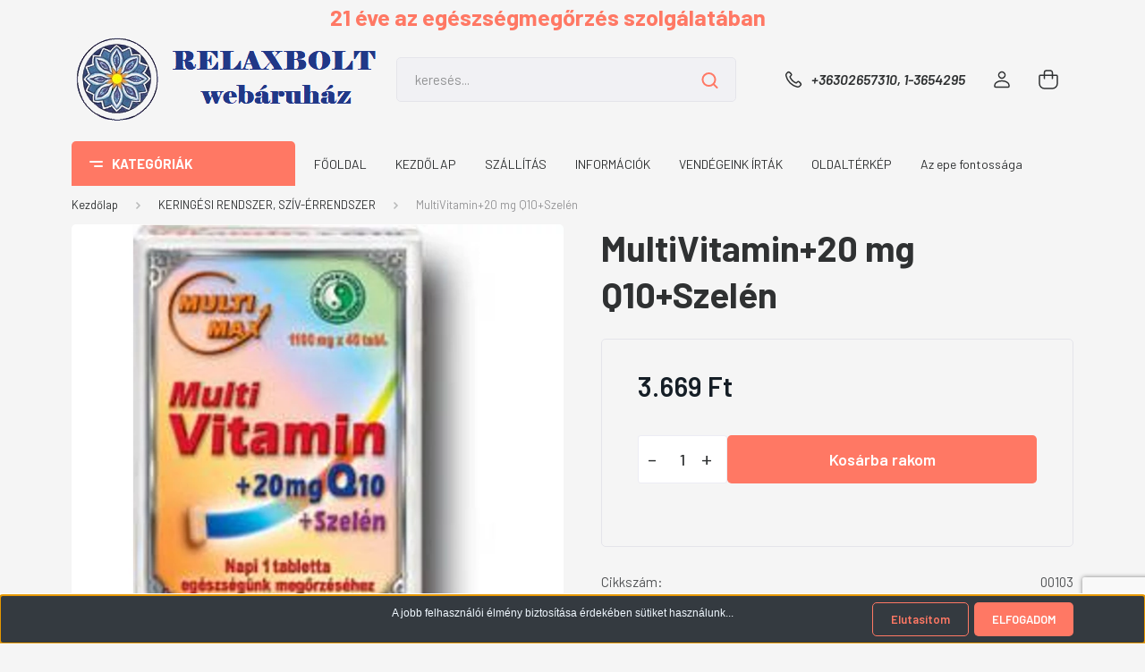

--- FILE ---
content_type: text/html; charset=UTF-8
request_url: https://www.relaxbolt.hu/multivitamin20_mg_q10szelen_463
body_size: 43348
content:
<!DOCTYPE html>
<html lang="hu" dir="ltr">
<head>
    <title>MultiVitamin+20 mg Q10+Szelén - KERINGÉSI RENDSZER, SZÍV-ÉRRENDSZER - relaxbolt</title>
    <meta charset="utf-8">
    <meta name="keywords" content="napi vitamin-szükséglet, dr.Chen Patikája, napi ásványianyag-szükséglet">
    <meta name="description" content="MultiVitamin+20 mg Q10+Szelén a KERINGÉSI RENDSZER, SZÍV-ÉRRENDSZER kategóriában">
    <meta name="robots" content="index, follow">
    <link rel="image_src" href="https://relaxbolt.cdn.shoprenter.hu/custom/relaxbolt/image/data/Egy%C3%A9b%20term%C3%A9kek/multiv_dr.chen.jpg.webp?lastmod=1675359461.1705668619">
    <meta property="og:title" content="MultiVitamin+20 mg Q10+Szelén" />
    <meta property="og:type" content="product" />
    <meta property="og:url" content="https://www.relaxbolt.hu/multivitamin20_mg_q10szelen_463" />
    <meta property="og:image" content="https://relaxbolt.cdn.shoprenter.hu/custom/relaxbolt/image/cache/w1910h1000/Egy%C3%A9b%20term%C3%A9kek/multiv_dr.chen.jpg.webp?lastmod=1675359461.1705668619" />
    <meta property="og:description" content="Multivitamin - dr.Chen Patikájából 31 aktív hatóanyag összetétel támogatja immunrendszerét Ez a készítmény napi egyetlen tablettában tartalmazza az emberi szervezet napi vitamin- és ásványianyag-igényének..." />
    <link href="https://relaxbolt.cdn.shoprenter.hu/custom/relaxbolt/image/data/RB_favicon.JPG?lastmod=1470903089.1705668619" rel="icon" />
    <link href="https://relaxbolt.cdn.shoprenter.hu/custom/relaxbolt/image/data/RB_favicon.JPG?lastmod=1470903089.1705668619" rel="apple-touch-icon" />
    <base href="https://www.relaxbolt.hu:443" />
    <meta name="google-site-verification" content="cyVM5PLHyN7QRYlD8UsO71E3LhhiO14WdXIpNIValhU" />
<meta name="google-site-verification" content="5oOR3dvJfw0Ze1wDKYY6e9WsYJSRWMS8wrzOPq2hUIk" />

    <meta name="viewport" content="width=device-width, initial-scale=1, maximum-scale=1, user-scalable=0">
            <link href="https://www.relaxbolt.hu/multivitamin20_mg_q10szelen_463" rel="canonical">
    
            
                    
                <link rel="preconnect" href="https://fonts.gstatic.com" />
    <link rel="preload" as="style" href="https://fonts.googleapis.com/css2?family=Barlow:ital,wght@0,300;0,400;0,500;0,600;0,700;1,300;1,400;1,500;1,600;1,700&display=swap" />
    <link rel="stylesheet" href="https://fonts.googleapis.com/css2?family=Barlow:ital,wght@0,300;0,400;0,500;0,600;0,700;1,300;1,400;1,500;1,600;1,700&display=swap" media="print" onload="this.media='all'" />
    <noscript>
        <link rel="stylesheet" href="https://fonts.googleapis.com/css2?family=Barlow:ital,wght@0,300;0,400;0,500;0,600;0,700;1,300;1,400;1,500;1,600;1,700&display=swap" />
    </noscript>
    <link href="https://cdnjs.cloudflare.com/ajax/libs/fancybox/3.5.7/jquery.fancybox.min.css" rel="stylesheet" media="print" onload="this.media='all'"/>

            <link rel="stylesheet" href="https://relaxbolt.cdn.shoprenter.hu/custom/relaxbolt/catalog/view/theme/madrid_global/style/1767723329.1689691390.0.1728236938.css?v=null.1705668619" media="all">
            <link rel="stylesheet" href="https://relaxbolt.cdn.shoprenter.hu/custom/relaxbolt/catalog/view/theme/madrid_global/stylesheet/stylesheet.css?v=1728236937" media="screen">
        <script>
        window.nonProductQuality = 80;
    </script>
    <script src="https://relaxbolt.cdn.shoprenter.hu/catalog/view/javascript/jquery/jquery-1.10.2.min.js?v=1484139539"></script>

            
    
    <!-- Header JavaScript codes -->
            <script src="https://relaxbolt.cdn.shoprenter.hu/web/compiled/js/countdown.js?v=1769069092"></script>
                    <script src="https://relaxbolt.cdn.shoprenter.hu/web/compiled/js/base.js?v=1769069092"></script>
                    <script src="https://relaxbolt.cdn.shoprenter.hu/web/compiled/js/productreview.js?v=1769069092"></script>
                    <script src="https://relaxbolt.cdn.shoprenter.hu/web/compiled/js/before_starter2_head.js?v=1769069092"></script>
                    <script src="https://relaxbolt.cdn.shoprenter.hu/web/compiled/js/before_starter2_productpage.js?v=1769069092"></script>
                    <script src="https://relaxbolt.cdn.shoprenter.hu/web/compiled/js/nanobar.js?v=1769069092"></script>
                    <!-- Header jQuery onLoad scripts -->
    <script>window.countdownFormat='%D:%H:%M:%S';var BASEURL='https://www.relaxbolt.hu';Currency={"symbol_left":"","symbol_right":" Ft","decimal_place":0,"decimal_point":",","thousand_point":".","currency":"HUF","value":1};var ShopRenter=ShopRenter||{};ShopRenter.product={"id":463,"sku":"00103","currency":"HUF","unitName":"db","price":3668.5,"name":"MultiVitamin+20 mg Q10+Szel\u00e9n","brand":"Dr.Chen-Patika","currentVariant":[],"parent":{"id":463,"sku":"00103","unitName":"db","price":3668.5,"name":"MultiVitamin+20 mg Q10+Szel\u00e9n"}};function setAutoHelpTitles(){$('.autohelp[title]').each(function(){if(!$(this).parents('.aurora-scroll-mode').length){$(this).attr('rel',$(this).attr('title'));$(this).removeAttr('title');$(this).qtip({content:{text:$(this).attr('rel')},hide:{fixed:true},position:{corner:{target:'topMiddle',tooltip:'bottomMiddle'},adjust:{screen:true}},style:{border:{color:'#2a31bf'},background:'#a6dcf5',width:250}});}});}
$(document).ready(function(){setAutoHelpTitles();});$(window).load(function(){var init_similar_products_Scroller=function(){$("#similar_products .aurora-scroll-click-mode").each(function(){var max=0;$(this).find($(".list_prouctname")).each(function(){var h=$(this).height();max=h>max?h:max;});$(this).find($(".list_prouctname")).each(function(){$(this).height(max);});});$("#similar_products .aurora-scroll-click-mode").auroraScroll({autoMode:"click",frameRate:60,speed:2.5,direction:-1,elementClass:"product-snapshot",pauseAfter:false,horizontal:true,visible:1,arrowsPosition:1},function(){initAurora();});}
init_similar_products_Scroller();});</script><script src="https://relaxbolt.cdn.shoprenter.hu/web/compiled/js/vue/manifest.bundle.js?v=1769069090"></script><script>var ShopRenter=ShopRenter||{};ShopRenter.onCartUpdate=function(callable){document.addEventListener('cartChanged',callable)};ShopRenter.onItemAdd=function(callable){document.addEventListener('AddToCart',callable)};ShopRenter.onItemDelete=function(callable){document.addEventListener('deleteCart',callable)};ShopRenter.onSearchResultViewed=function(callable){document.addEventListener('AuroraSearchResultViewed',callable)};ShopRenter.onSubscribedForNewsletter=function(callable){document.addEventListener('AuroraSubscribedForNewsletter',callable)};ShopRenter.onCheckoutInitiated=function(callable){document.addEventListener('AuroraCheckoutInitiated',callable)};ShopRenter.onCheckoutShippingInfoAdded=function(callable){document.addEventListener('AuroraCheckoutShippingInfoAdded',callable)};ShopRenter.onCheckoutPaymentInfoAdded=function(callable){document.addEventListener('AuroraCheckoutPaymentInfoAdded',callable)};ShopRenter.onCheckoutOrderConfirmed=function(callable){document.addEventListener('AuroraCheckoutOrderConfirmed',callable)};ShopRenter.onCheckoutOrderPaid=function(callable){document.addEventListener('AuroraOrderPaid',callable)};ShopRenter.onCheckoutOrderPaidUnsuccessful=function(callable){document.addEventListener('AuroraOrderPaidUnsuccessful',callable)};ShopRenter.onProductPageViewed=function(callable){document.addEventListener('AuroraProductPageViewed',callable)};ShopRenter.onMarketingConsentChanged=function(callable){document.addEventListener('AuroraMarketingConsentChanged',callable)};ShopRenter.onCustomerRegistered=function(callable){document.addEventListener('AuroraCustomerRegistered',callable)};ShopRenter.onCustomerLoggedIn=function(callable){document.addEventListener('AuroraCustomerLoggedIn',callable)};ShopRenter.onCustomerUpdated=function(callable){document.addEventListener('AuroraCustomerUpdated',callable)};ShopRenter.onCartPageViewed=function(callable){document.addEventListener('AuroraCartPageViewed',callable)};ShopRenter.customer={"userId":0,"userClientIP":"18.118.140.102","userGroupId":8,"customerGroupTaxMode":"gross","customerGroupPriceMode":"only_gross","email":"","phoneNumber":"","name":{"firstName":"","lastName":""}};ShopRenter.theme={"name":"madrid_global","family":"madrid","parent":""};ShopRenter.shop={"name":"relaxbolt","locale":"hu","currency":{"code":"HUF","rate":1},"domain":"relaxbolt.myshoprenter.hu"};ShopRenter.page={"route":"product\/product","queryString":"multivitamin20_mg_q10szelen_463"};ShopRenter.formSubmit=function(form,callback){callback();};let loadedAsyncScriptCount=0;function asyncScriptLoaded(position){loadedAsyncScriptCount++;if(position==='body'){if(document.querySelectorAll('.async-script-tag').length===loadedAsyncScriptCount){if(/complete|interactive|loaded/.test(document.readyState)){document.dispatchEvent(new CustomEvent('asyncScriptsLoaded',{}));}else{document.addEventListener('DOMContentLoaded',()=>{document.dispatchEvent(new CustomEvent('asyncScriptsLoaded',{}));});}}}}</script><script type="text/javascript"src="https://relaxbolt.cdn.shoprenter.hu/web/compiled/js/vue/customerEventDispatcher.bundle.js?v=1769069090"></script><script>var GOOGLE_RECAPTCHA_SITE_KEY='6LfV14YqAAAAALmBRPw2eYiUT74hpIkfeBEtX81d';var RECAPTCHA_PAGES={'newsletter_subscribe':!!true,'contact':!!true,};var isRecaptchaAlreadyValidated=!!false;</script><script async defer src="https://www.google.com/recaptcha/api.js?render=6LfV14YqAAAAALmBRPw2eYiUT74hpIkfeBEtX81d&badge=bottomright"></script><script async defer src="https://relaxbolt.cdn.shoprenter.hu/catalog/view/javascript/recaptcha.js?v=null.1705668619"></script><script>ShopRenter.formSubmit=function(form,callback,action){var isRecaptchaEnabledForAction=RECAPTCHA_PAGES[action]||false;if(isRecaptchaEnabledForAction&&!isRecaptchaAlreadyValidated){checkRecaptcha(form,callback);}else{callback();}};</script>                
            
            <script>window.dataLayer=window.dataLayer||[];function gtag(){dataLayer.push(arguments)};var ShopRenter=ShopRenter||{};ShopRenter.config=ShopRenter.config||{};ShopRenter.config.googleConsentModeDefaultValue="denied";</script>                        <script type="text/javascript" src="https://relaxbolt.cdn.shoprenter.hu/web/compiled/js/vue/googleConsentMode.bundle.js?v=1769069090"></script>

            
            <script type="text/javascript"src="https://relaxbolt.cdn.shoprenter.hu/web/compiled/js/vue/dataLayer.bundle.js?v=1769069090"></script>
            
            
            
                <!--Global site tag(gtag.js)--><script async src="https://www.googletagmanager.com/gtag/js?id=G-MMPHD7EZ81"></script><script>window.dataLayer=window.dataLayer||[];function gtag(){dataLayer.push(arguments);}
gtag('js',new Date());gtag('config','G-MMPHD7EZ81');</script>                                <script type="text/javascript" src="https://relaxbolt.cdn.shoprenter.hu/web/compiled/js/vue/GA4EventSender.bundle.js?v=1769069090"></script>

    
    
</head>

    
<body id="body" class="page-body one-pic-element product-page-body grecaptcha-active madrid_global-body desktop-device-body vertical-category-menu " role="document">
<script>ShopRenter.theme.breakpoints={'xs':0,'sm':576,'md':768,'lg':992,'xl':1200,'xxl':1400}</script><div id="fb-root"></div><script>(function(d,s,id){var js,fjs=d.getElementsByTagName(s)[0];if(d.getElementById(id))return;js=d.createElement(s);js.id=id;js.src="//connect.facebook.net/hu_HU/sdk/xfbml.customerchat.js#xfbml=1&version=v2.12&autoLogAppEvents=1";fjs.parentNode.insertBefore(js,fjs);}(document,"script","facebook-jssdk"));</script>
                    

<!-- cached --><div class="Fixed nanobar bg-dark js-nanobar-first-login">
    <div class="container nanobar-container">
        <div class="row flex-column flex-sm-row">
            <div class="col-12 col-lg-8 nanobar-text align-self-center text-center text-lg-right">
                <p><span style="font-size:12px;"><font color="#f0f8ff" face="arial, helvetica, sans-serif">A jobb felhasználói élmény biztosítása érdekében sütiket használunk...</font></span>
</p>
            </div>
            <div class="col-12 col-lg-4 nanobar-buttons mt-3 m-lg-0 text-center text-lg-right">
                                    <button id="nanobar-reject-button" class="btn btn-secondary mr-1">
                        Elutasítom
                    </button>
                                <a href="#" class="btn btn-primary nanobar-btn js-nanobar-close" data-marketing-cookie-status="true">
                    ELFOGADOM
                </a>
            </div>
        </div>
    </div>
</div>

<script>
    (function ($) {
        $(document).ready(function () {
            new AuroraNanobar.FirstLogNanobar(jQuery('.js-nanobar-first-login'), 'bottom');
        });
    })(jQuery);
</script>
<!-- /cached -->
<!-- cached --><div class="Fixed nanobar bg-dark js-nanobar-free-shipping">
    <div class="container nanobar-container">
        <button type="button" class="close js-nanobar-close" aria-label="Close">
            <span aria-hidden="true">&times;</span>
        </button>
        <div class="nanobar-text px-3"></div>
    </div>
</div>

<script>$(document).ready(function(){document.nanobarInstance=new AuroraNanobar.FreeShippingNanobar($('.js-nanobar-free-shipping'),'bottom','10 mp','','1');});</script><!-- /cached -->
                <!-- page-wrap -->

                <div class="page-wrap">
                                                

    <header class="sticky-head">
        <div class="sticky-head-inner">
        			            <div class="header-middle-line ">
                <div class="container">
                    <div class="header-middle">
						     <div id="section-header-middle-text" class="section-wrapper ">
    
    <div class=" header-middle-text d-none d-lg-block">
	21 éve az egészségmegőrzés szolgálatában
</div>

<style>
	.header-middle-text {
		color: var(--global-color);
		font-weight: 700;
		font-size: 1.6rem;
		/*margin-bottom: 15px;*/
		text-align: center;
		width: 95%;	
	}
      
</style>

</div>

                        <nav class="navbar navbar-expand-lg">
                            <button id="js-hamburger-icon" class="d-flex d-lg-none" title="Menü">
                                <div class="hamburger-icon position-relative">
                                    <div class="hamburger-icon-line position-absolute line-1"></div>
                                    <div class="hamburger-icon-line position-absolute line-3"></div>
                                </div>
                            </button>
                                                            <!-- cached -->
    <a class="navbar-brand" href="/"><img style="border: 0; max-width: 347px;" src="https://relaxbolt.cdn.shoprenter.hu/custom/relaxbolt/image/cache/w347h102m00/logok/eredeti-logo-boltnev_tp.png?v=1720189522" title="RelaxBolt webáruház" alt="RelaxBolt webáruház" /></a>
<!-- /cached -->
                                
<div class="dropdown search-module d-flex">
    <div class="input-group">
        <input class="form-control disableAutocomplete" type="text" placeholder="keresés..." value=""
               id="filter_keyword" 
               onclick="this.value=(this.value==this.defaultValue)?'':this.value;"/>
        <div class="input-group-append">
            <button title="Keresés" class="btn btn-link" onclick="moduleSearch();">
                <svg width="19" height="18" viewBox="0 0 19 18" fill="none" xmlns="http://www.w3.org/2000/svg">
    <path d="M17.4492 17L13.4492 13M8.47698 15.0555C4.59557 15.0555 1.44922 11.9092 1.44922 8.02776C1.44922 4.14635 4.59557 1 8.47698 1C12.3584 1 15.5047 4.14635 15.5047 8.02776C15.5047 11.9092 12.3584 15.0555 8.47698 15.0555Z" stroke="currentColor" stroke-width="2" stroke-linecap="round" stroke-linejoin="round"/>
</svg>

            </button>
        </div>
    </div>

    <input type="hidden" id="filter_description" value="1"/>
    <input type="hidden" id="search_shopname" value="relaxbolt"/>
    <div id="results" class="dropdown-menu search-results p-0"></div>
</div>



                                                                                    <a class="nav-link header-phone-box header-middle-right-link d-none d-lg-flex" href="tel:+36302657310,  1-3654295">
                                <svg width="24" height="24" viewBox="0 0 24 24" fill="none" xmlns="http://www.w3.org/2000/svg">
    <path fill-rule="evenodd" clip-rule="evenodd" d="M10.8561 13.1444C9.68615 11.9744 8.80415 10.6644 8.21815 9.33536C8.09415 9.05436 8.16715 8.72536 8.38415 8.50836L9.20315 7.69036C9.87415 7.01936 9.87415 6.07036 9.28815 5.48436L8.11415 4.31036C7.33315 3.52936 6.06715 3.52936 5.28615 4.31036L4.63415 4.96236C3.89315 5.70336 3.58415 6.77236 3.78415 7.83236C4.27815 10.4454 5.79615 13.3064 8.24515 15.7554C10.6941 18.2044 13.5551 19.7224 16.1681 20.2164C17.2281 20.4164 18.2971 20.1074 19.0381 19.3664L19.6891 18.7154C20.4701 17.9344 20.4701 16.6684 19.6891 15.8874L18.5161 14.7144C17.9301 14.1284 16.9801 14.1284 16.3951 14.7144L15.4921 15.6184C15.2751 15.8354 14.9461 15.9084 14.6651 15.7844C13.3361 15.1974 12.0261 14.3144 10.8561 13.1444Z" stroke="currentColor" stroke-width="1.5" stroke-linecap="round" stroke-linejoin="round"/>
</svg>

                                +36302657310,  1-3654295
                            </a>
                                                                                    <!-- cached -->
    <ul class="nav login-list">
                    <li class="nav-item">
                <a class="nav-link header-middle-right-link" href="index.php?route=account/login" title="Belépés / Regisztráció">
                    <span class="header-user-icon">
                        <svg width="18" height="20" viewBox="0 0 18 20" fill="none" xmlns="http://www.w3.org/2000/svg">
    <path fill-rule="evenodd" clip-rule="evenodd" d="M11.4749 2.52513C12.8417 3.89197 12.8417 6.10804 11.4749 7.47488C10.1081 8.84172 7.89199 8.84172 6.52515 7.47488C5.15831 6.10804 5.15831 3.89197 6.52515 2.52513C7.89199 1.15829 10.1081 1.15829 11.4749 2.52513Z" stroke="currentColor" stroke-width="1.5" stroke-linecap="round" stroke-linejoin="round"/>
    <path fill-rule="evenodd" clip-rule="evenodd" d="M1 16.5V17.5C1 18.052 1.448 18.5 2 18.5H16C16.552 18.5 17 18.052 17 17.5V16.5C17 13.474 13.048 11.508 9 11.508C4.952 11.508 1 13.474 1 16.5Z" stroke="currentColor" stroke-width="1.5" stroke-linecap="round" stroke-linejoin="round"/>
</svg>

                    </span>
                </a>
            </li>
            </ul>
<!-- /cached -->
                            <div id="header-cart-wrapper">
                                <div id="js-cart">
                                    <hx:include src="/_fragment?_path=_format%3Dhtml%26_locale%3Den%26_controller%3Dmodule%252Fcart&amp;_hash=iuozbVz327ySCxohT8%2BxFUpvLwA204iwld0AlFcN004%3D"></hx:include>
                                </div>
                            </div>
                        </nav>
                    </div>
                </div>
            </div>
            <div class="header-bottom-line d-none d-lg-block">
                <div class="container d-flex">
                    


                    
            <div id="module_category_wrapper" class="module-category-wrapper">
        <div id="category" class="module content-module header-position category-module" >
                    <div class="module-head">
                            <span class="category-menu-hamburger-icon"></span>
                        <div class="module-head-title">Kategóriák</div>
        </div>
            <div class="module-body">
                    <div id="category-nav">
        

    <ul class="nav nav-pills category category-menu sf-menu sf-horizontal cached">
        <li id="cat_135" class="nav-item item category-list module-list even">
    <a href="https://www.relaxbolt.hu/akciok_135" class="nav-link">
                <span>AKCIÓS  TERMÉKEK</span>
    </a>
    </li><li id="cat_90" class="nav-item item category-list module-list odd dropDownParent align-0">
    <a href="https://www.relaxbolt.hu/alga_por_es_kapszula_90" class="nav-link">
                ALGA - KÉSZÍTMÉNYEK
    </a>
    <div class="children js-subtree-dropdown subtree-dropdown">
        <div style="width: 200px; height: 300px" class="subtree-dropdown-inner p-3">
            <p><a href="https://relaxbolt.hu/alga_por_es_kapszula_90/alga_complex_tabletta_90_db_458">Alga Complex tabletta</a>
</p>
<p><a href="https://relaxbolt.hu/alga_por_es_kapszula_90/barnaalga_tabletta_96">Barna alga tabletta</a>
</p>
<p><a href="https://www.relaxbolt.hu/alga_por_es_kapszula_90/lugosito_kapszula_-_60_db">Lúgosító tabletta</a>
</p>
<p><a href="https://www.relaxbolt.hu/alga_por_es_kapszula_90/spirulina_tabletta_100_db">Spirulina tabletta</a>
</p>
<p> 
</p>
        </div>
    </div>
</li><li id="cat_91" class="nav-item item category-list module-list even">
    <a href="https://www.relaxbolt.hu/arc_borapolasi_termekek_91" class="nav-link">
                <span>ARC-BŐRÁPOLÁSI TERMÉKEK</span>
    </a>
    </li><li id="cat_92" class="nav-item item category-list module-list odd">
    <a href="https://www.relaxbolt.hu/asvanyi_anyagok_nyomelemek_vitaminok_92" class="nav-link">
                <span>ÁSVÁNYI ANYAGOK, NYOMELEMEK, VITAMINOK</span>
    </a>
    </li><li id="cat_94" class="nav-item item category-list module-list even">
    <a href="https://www.relaxbolt.hu/csont_porc_izulet_94" class="nav-link">
                <span>CSONT, PORC, ÍZÜLET</span>
    </a>
    </li><li id="cat_95" class="nav-item item category-list module-list odd dropDownParent align-0">
    <a href="https://www.relaxbolt.hu/culevit_termekek_95" class="nav-link">
                CULEVIT TERMÉKEK
    </a>
    <div class="children js-subtree-dropdown subtree-dropdown">
        <div style="width: 200px; height: 300px" class="subtree-dropdown-inner p-3">
            <p><a href="/culevit_termekek_95/culevit_forte_italpor_466">Culevit forte italpor</a>
</p>
<p>Culevit forte tabletta
</p>
<p>Culevit krém
</p>
<p>Culevit tabletta
</p>
        </div>
    </div>
</li><li id="cat_98" class="nav-item item category-list module-list odd">
    <a href="https://www.relaxbolt.hu/emesztest_segito_termekek_98" class="nav-link">
                <span>EMÉSZTÉST SEGÍTŐ TERMÉKEK</span>
    </a>
    </li><li id="cat_99" class="nav-item item category-list module-list even">
    <a href="https://www.relaxbolt.hu/etrend_kiegeszitok_99" class="nav-link">
                <span>ÉTREND-KIEGÉSZÍTŐK</span>
    </a>
    </li><li id="cat_157" class="nav-item item category-list module-list odd">
    <a href="https://www.relaxbolt.hu/fajdalomcsillapito_eszkozok" class="nav-link">
                <span>FÁJDALOMCSILLAPÍTÁS</span>
    </a>
    </li><li id="cat_101" class="nav-item item category-list module-list even">
    <a href="https://www.relaxbolt.hu/fenyterapias_lampak_polarizalt_101" class="nav-link">
                <span>FÉNYTERÁPIÁS LÁMPÁK</span>
    </a>
    </li><li id="cat_138" class="nav-item item category-list module-list odd">
    <a href="https://www.relaxbolt.hu/ferfi_noi_gondok_enyhitesere_138" class="nav-link">
                <span>FÉRFI-NŐI GONDOK ELLEN</span>
    </a>
    </li><li id="cat_103" class="nav-item item category-list module-list odd">
    <a href="https://www.relaxbolt.hu/fogapolas_103" class="nav-link">
                <span>FOGÁPOLÁSI TERMÉKEK</span>
    </a>
    </li><li id="cat_104" class="nav-item item category-list module-list even">
    <a href="https://www.relaxbolt.hu/fogyokura_es_fogyokurat_segito_termekek_104" class="nav-link">
                <span>FOGYÓKURÁT SEGÍTŐ TERMÉKEK</span>
    </a>
    </li><li id="cat_107" class="nav-item item category-list module-list even">
    <a href="https://www.relaxbolt.hu/gyogygomba_tartalmu_keszitmenyek_107" class="nav-link">
                <span>GYÓGYGOMBA - KÉSZÍTMÉNYEK</span>
    </a>
    </li><li id="cat_165" class="nav-item item category-list module-list odd">
    <a href="https://www.relaxbolt.hu/gyulladas_csokkento" class="nav-link">
                <span>GYULLADÁS-CSÖKKENTŐ</span>
    </a>
    </li><li id="cat_109" class="nav-item item category-list module-list even">
    <a href="https://www.relaxbolt.hu/hajapolas_hajterapia_109" class="nav-link">
                <span>HAJÁPOLÁS, HAJTERÁPIA</span>
    </a>
    </li><li id="cat_151" class="nav-item item category-list module-list odd">
    <a href="https://www.relaxbolt.hu/haj_bor_korom" class="nav-link">
                <span>HAJ, BŐR, KÖRÖM</span>
    </a>
    </li><li id="cat_110" class="nav-item item category-list module-list even">
    <a href="https://www.relaxbolt.hu/hennaplus_keszitmenyek_110" class="nav-link">
                <span>HENNA-PLUSZ KÉSZÍTMÉNYEK</span>
    </a>
    </li><li id="cat_111" class="nav-item item category-list module-list odd">
    <a href="https://www.relaxbolt.hu/holt_tengeri_termekek_dsm_mon_platin_111" class="nav-link">
                <span>HOLT-TENGERI TERMÉKEK </span>
    </a>
    </li><li id="cat_112" class="nav-item item category-list module-list even">
    <a href="https://www.relaxbolt.hu/immunrendszer_tamogatasa_112" class="nav-link">
                <span>IMMUNRENDSZER TÁMOGATÁSA</span>
    </a>
    </li><li id="cat_113" class="nav-item item category-list module-list odd">
    <a href="https://www.relaxbolt.hu/keringesi_rendszer_sziv_errendszer_113" class="nav-link">
                <span>KERINGÉSI RENDSZER, SZÍV-ÉRRENDSZER</span>
    </a>
    </li><li id="cat_136" class="nav-item item category-list module-list even">
    <a href="https://www.relaxbolt.hu/kollagenek_hyaluron_136" class="nav-link">
                <span>KOLLAGÉNEK, HYALURON</span>
    </a>
    </li><li id="cat_115" class="nav-item item category-list module-list even">
    <a href="https://www.relaxbolt.hu/kozmetikumok_115" class="nav-link">
                <span>KOZMETIKUMOK, SZÉPÉSZETI TERMÉKEK</span>
    </a>
    </li><li id="cat_116" class="nav-item item category-list module-list odd">
    <a href="https://www.relaxbolt.hu/labapolas_116" class="nav-link">
                <span>LÁBÁPOLÁSI TERMÉKEK</span>
    </a>
    </li><li id="cat_168" class="nav-item item category-list module-list even">
    <a href="https://www.relaxbolt.hu/legzorendszer_tamogatasa" class="nav-link">
                <span>LÉGZŐRENDSZER TÁMOGATÁSA</span>
    </a>
    </li><li id="cat_120" class="nav-item item category-list module-list odd">
    <a href="https://www.relaxbolt.hu/magnesterapias_keszulekek_120" class="nav-link">
                <span>MÁGNESTERÁPIÁS KÉSZÜLÉKEK</span>
    </a>
    </li><li id="cat_154" class="nav-item item category-list module-list even">
    <a href="https://www.relaxbolt.hu/fajdalomcsillapito_pant_mikrohullamu-terapias_eszkozok" class="nav-link">
                <span>MIKROHULLÁMÚ TERÁPIA</span>
    </a>
    </li><li id="cat_159" class="nav-item item category-list module-list odd">
    <a href="https://www.relaxbolt.hu/myrobalan-termekek_159" class="nav-link">
                <span>MYROBALAN-termékek</span>
    </a>
    </li><li id="cat_149" class="nav-item item category-list module-list even">
    <a href="https://www.relaxbolt.hu/multivitaminok" class="nav-link">
                <span>MULTIVITAMINOK</span>
    </a>
    </li><li id="cat_121" class="nav-item item category-list module-list odd">
    <a href="https://www.relaxbolt.hu/novenyi_eredetu_italok_121" class="nav-link">
                <span>NÖVÉNYI EREDETŰ ITALOK</span>
    </a>
    </li><li id="cat_137" class="nav-item item category-list module-list even">
    <a href="https://www.relaxbolt.hu/noi_ferfi_gondok_enyhitesere_137" class="nav-link">
                <span>NŐI-FÉRFI GONDOK </span>
    </a>
    </li><li id="cat_162" class="nav-item item category-list module-list odd">
    <a href="https://www.relaxbolt.hu/nyugtato_altato" class="nav-link">
                <span>NYUGTATÓ, ALTATÓ HATÁS</span>
    </a>
    </li><li id="cat_142" class="nav-item item category-list module-list even">
    <a href="https://www.relaxbolt.hu/omega_zsirsavak" class="nav-link">
                <span>OMEGA ZSÍRSAVAK és Q10</span>
    </a>
    </li><li id="cat_152" class="nav-item item category-list module-list odd">
    <a href="https://www.relaxbolt.hu/oxigennel_kapcsolatos_termekek" class="nav-link">
                <span>OXIGÉNNEL KAPCSOLATOS TERMÉKEK</span>
    </a>
    </li><li id="cat_150" class="nav-item item category-list module-list even">
    <a href="https://www.relaxbolt.hu/pajzsmirigy_problemakra_150" class="nav-link">
                <span>PAJZSMIRIGY PROBLÉMÁKRA</span>
    </a>
    </li><li id="cat_108" class="nav-item item category-list module-list odd">
    <a href="https://www.relaxbolt.hu/polarizacios_gyogylampak_137" class="nav-link">
                <span>POLARIZÁCIÓS-FÉNYTERÁPIÁS LÁMPÁK</span>
    </a>
    </li><li id="cat_140" class="nav-item item category-list module-list even">
    <a href="https://www.relaxbolt.hu/probiotikumok_140" class="nav-link">
                <span>PROBIOTIKUMOK</span>
    </a>
    </li><li id="cat_123" class="nav-item item category-list module-list odd">
    <a href="https://www.relaxbolt.hu/pulzalo_pulzalo_magnes_123" class="nav-link">
                <span>PULZÁLÓ MÁGNESTERÁPIÁS KÉSZÜLÉKEK</span>
    </a>
    </li><li id="cat_124" class="nav-item item category-list module-list even">
    <a href="https://www.relaxbolt.hu/rak_elleni_szerek_124" class="nav-link">
                <span>RÁK ELLENI SZEREK</span>
    </a>
    </li><li id="cat_166" class="nav-item item category-list module-list odd">
    <a href="https://www.relaxbolt.hu/relax_marka" class="nav-link">
                <span>RELAX-MÁRKA</span>
    </a>
    </li><li id="cat_125" class="nav-item item category-list module-list even">
    <a href="https://www.relaxbolt.hu/rez_ezustszalas_termekek_125" class="nav-link">
                <span>RÉZ,- és EZÜSTSZÁLAS TERMÉKEK</span>
    </a>
    </li><li id="cat_158" class="nav-item item category-list module-list odd">
    <a href="https://www.relaxbolt.hu/rost-tartalmu_termekek_158" class="nav-link">
                <span>ROST-TARTALMÚ TERMÉKEK</span>
    </a>
    </li><li id="cat_134" class="nav-item item category-list module-list even">
    <a href="https://www.relaxbolt.hu/sunrider_termekek_134" class="nav-link">
                <span>SUNRIDER TERMÉKEK</span>
    </a>
    </li><li id="cat_146" class="nav-item item category-list module-list odd">
    <a href="https://www.relaxbolt.hu/szem_-_es_szemkornyek_apolasa_146" class="nav-link">
                <span>SZEM - és KÖRNYÉKE ÁPOLÁS</span>
    </a>
    </li><li id="cat_127" class="nav-item item category-list module-list even">
    <a href="https://www.relaxbolt.hu/sziv_es_errendszer_127" class="nav-link">
                <span>SZÍV - és ÉRRENDSZER TÁMOGATÁSA</span>
    </a>
    </li><li id="cat_129" class="nav-item item category-list module-list odd">
    <a href="https://www.relaxbolt.hu/taplalek_kiegeszitok_129" class="nav-link">
                <span>TÁPLÁLÉK-KIEGÉSZÍTŐK</span>
    </a>
    </li><li id="cat_153" class="nav-item item category-list module-list even">
    <a href="https://www.relaxbolt.hu/tisztitas_hidratalas" class="nav-link">
                <span>TISZTÍTÁS és HIDRATÁLÁS</span>
    </a>
    </li><li id="cat_130" class="nav-item item category-list module-list odd">
    <a href="https://www.relaxbolt.hu/tisztitas_tisztalkodas_130" class="nav-link">
                <span>TISZTÍTÁS, TISZTÁLKODÁS</span>
    </a>
    </li><li id="cat_131" class="nav-item item category-list module-list even">
    <a href="https://www.relaxbolt.hu/vitaminok_asvanyi_anyagok_nyomelemek_131" class="nav-link">
                <span>VITAMINOK, ÁSVÁNYI ANYAGOK, NYOMELEMEK</span>
    </a>
    </li><li id="cat_132" class="nav-item item category-list module-list odd">
    <a href="https://www.relaxbolt.hu/viztisztito_keszulekek_berendezesek_132" class="nav-link">
                <span>VÍZTISZTÍTÓ KÉSZÜLÉKEK</span>
    </a>
    </li><li id="cat_133" class="nav-item item category-list module-list even">
    <a href="https://www.relaxbolt.hu/wellness_berletek_a_relax_studio_keszulekeire_133" class="nav-link">
                <span>WELLNESS-BÉRLETEK A RELAX STÚDIÓ KÉSZÜLÉKEIRE</span>
    </a>
    </li>
    </ul>

    <script>$(function(){$("ul.category").superfish({animation:{opacity:'show'},popUpSelector:".children",delay:400,speed:'normal',hoverClass:'js-sf-hover',onBeforeShow:function(){var customParentBox=$(this).parent();if(customParentBox.length){$ulHeight=customParentBox.position().top;if(!$(this).parent().hasClass("dropDownParent")){$(this).css("top",$ulHeight+"px");}}}});});</script>    </div>
            </div>
                                </div>
    
            </div>
    
					 <div class="header-top d-flex justify-content-end">
                        <!-- cached -->
    <ul class="nav headermenu-list">
                    <li class="nav-item">
                <a href="https://www.relaxbolt.hu/relaxbolthu"
                   target="_self"
                   class="nav-link "
                    title="FŐOLDAL"
                >
                    FŐOLDAL
                </a>
                            </li>
                    <li class="nav-item">
                <a href="https://www.relaxbolt.hu/relaxbolthu_kezdolap"
                   target="_self"
                   class="nav-link "
                    title="KEZDŐLAP"
                >
                    KEZDŐLAP
                </a>
                            </li>
                    <li class="nav-item">
                <a href="https://www.relaxbolt.hu/vasarlasi_tajekoztato_5"
                   target="_self"
                   class="nav-link "
                    title=" SZÁLLÍTÁS"
                >
                     SZÁLLÍTÁS
                </a>
                            </li>
                    <li class="nav-item">
                <a href="https://www.relaxbolt.hu/_informaciok"
                   target="_self"
                   class="nav-link "
                    title="INFORMÁCIÓK"
                >
                    INFORMÁCIÓK
                </a>
                            </li>
                    <li class="nav-item">
                <a href="https://www.relaxbolt.hu/vendegeink_irtak-_ugyfeleink-velemenye_vasarlai_tapasztalatok"
                   target="_self"
                   class="nav-link "
                    title="VENDÉGEINK ÍRTÁK"
                >
                    VENDÉGEINK ÍRTÁK
                </a>
                            </li>
                    <li class="nav-item">
                <a href="https://www.relaxbolt.hu/index.php?route=information/sitemap"
                   target="_self"
                   class="nav-link "
                    title="OLDALTÉRKÉP"
                >
                    OLDALTÉRKÉP
                </a>
                            </li>
                    <li class="nav-item">
                <a href="https://www.relaxbolt.hu/epe_fontossaga"
                   target="_self"
                   class="nav-link "
                    title="Az epe fontossága"
                >
                    Az epe fontossága
                </a>
                            </li>
            </ul>
    <!-- /cached -->
                        
                        
                    </div>
                </div>
            </div>
                </div>
    </header>

                            
            <main class="has-sticky">
                        

        <div class="container one-column-content main-container">
                <nav aria-label="breadcrumb">
        <ol class="breadcrumb" itemscope itemtype="https://schema.org/BreadcrumbList">
                            <li class="breadcrumb-item"  itemprop="itemListElement" itemscope itemtype="https://schema.org/ListItem">
                                            <a itemprop="item" href="https://www.relaxbolt.hu">
                            <span itemprop="name">Kezdőlap</span>
                        </a>
                    
                    <meta itemprop="position" content="1" />
                </li>
                            <li class="breadcrumb-item"  itemprop="itemListElement" itemscope itemtype="https://schema.org/ListItem">
                                            <a itemprop="item" href="https://www.relaxbolt.hu/keringesi_rendszer_sziv_errendszer_113">
                            <span itemprop="name">KERINGÉSI RENDSZER, SZÍV-ÉRRENDSZER</span>
                        </a>
                    
                    <meta itemprop="position" content="2" />
                </li>
                            <li class="breadcrumb-item active" aria-current="page" itemprop="itemListElement" itemscope itemtype="https://schema.org/ListItem">
                                            <span itemprop="name">MultiVitamin+20 mg Q10+Szelén</span>
                    
                    <meta itemprop="position" content="3" />
                </li>
                    </ol>
    </nav>



        <div class="flypage" itemscope itemtype="//schema.org/Product">
                            <div class="page-head">
                                    </div>
            
                            <div class="page-body">
                        <section class="product-page-top">
                <div class="row">
            <div class="col-sm-7 col-md-6 product-page-left">
                <div class="product-image-box">
                    <div class="product-image position-relative">
                            


<div id="product-image-container">
                    <div class="product-image-main" >
        <a href="https://relaxbolt.cdn.shoprenter.hu/custom/relaxbolt/image/cache/w1000h1000wt1/Egy%C3%A9b%20term%C3%A9kek/multiv_dr.chen.jpg.webp?lastmod=1675359461.1705668619"
           title="Kép 1/1 - MultiVitamin+20 mg Q10+Szelén"
           data-caption="Kép 1/1 - MultiVitamin+20 mg Q10+Szelén"
           class="product-image-link fancybox-product" id="product-image-link"
           data-fancybox="images"
        >
            <img
                class="product-image-element img-fluid"
                itemprop="image"
                src="https://relaxbolt.cdn.shoprenter.hu/custom/relaxbolt/image/cache/w800h800wt1/Egy%C3%A9b%20term%C3%A9kek/multiv_dr.chen.jpg.webp?lastmod=1675359461.1705668619"
                data-index="0"
                title="MultiVitamin+20 mg Q10+Szelén"
                alt="MultiVitamin+20 mg Q10+Szelén"
                id="image"
                width="800"
                height="800"
            />
        </a>
    </div>
    </div>

<script>$(document).ready(function(){var $productMainImage=$('.product-image-main');var $productImageLink=$('#product-image-link');var $productImage=$('#image');var $productImageVideo=$('#product-image-video');var $productSecondaryImage=$('.product-secondary-image');var imageTitle=$productImageLink.attr('title');$('.product-images').slick({slidesToShow:4,slidesToScroll:1,draggable:false,vertical:false,infinite:false,prevArrow:"<button class='slick-prev slick-arrow slick-horizontal-prev-button' type='button'><svg width='8' height='14' viewBox='0 0 8 14' fill='none' xmlns='http://www.w3.org/2000/svg'><path d='M7 13L1 7L7 1' stroke='currentColor' stroke-width='1.5' stroke-linecap='round' stroke-linejoin='round'/></svg></button>",nextArrow:"<button class='slick-next slick-arrow slick-horizontal-next-button' type='button'><svg width='8' height='14' viewBox='0 0 8 14' fill='none' xmlns='http://www.w3.org/2000/svg'><path d='M1 13L7 7L1 1' stroke='currentColor' stroke-width='1.5' stroke-linecap='round' stroke-linejoin='round'/></svg></button>",focusOnSelect:false,mobileFirst:true,responsive:[{breakpoint:1200,settings:{vertical:true,slidesToShow:5,prevArrow:"<button class='slick-prev slick-arrow slick-vertical-prev-button' type='button'><svg width='14' height='8' viewBox='0 0 14 8' fill='none' xmlns='http://www.w3.org/2000/svg'><path d='M1 7L7 1L13 7' stroke='currentColor' stroke-width='1.5' stroke-linecap='round' stroke-linejoin='round'/></svg></button>",nextArrow:"<button class='slick-next slick-arrow slick-vertical-next-button' type='button'><svg width='14' height='8' viewBox='0 0 14 8' fill='none' xmlns='http://www.w3.org/2000/svg'><path d='M1 1L7 7L13 1' stroke='currentColor' stroke-width='1.5' stroke-linecap='round' stroke-linejoin='round'/></svg></button>",}}]});$productSecondaryImage.on('click',function(){$productImage.attr('src',$(this).data('secondary_src'));$productImage.attr('data-index',$(this).data('index'));$productImageLink.attr('href',$(this).data('popup'));$productSecondaryImage.removeClass('thumb-active');$(this).addClass('thumb-active');if($productImageVideo.length){if($(this).data('video_image')){$productMainImage.hide();$productImageVideo.show();}else{$productImageVideo.hide();$productMainImage.show();}}});$productImageLink.on('click',function(){$(this).attr("title",imageTitle);$.fancybox.open([{"src":"https:\/\/relaxbolt.cdn.shoprenter.hu\/custom\/relaxbolt\/image\/cache\/w1000h1000wt1\/Egy%C3%A9b%20term%C3%A9kek\/multiv_dr.chen.jpg.webp?lastmod=1675359461.1705668619","opts":{"caption":"K\u00e9p 1\/1 - MultiVitamin+20 mg Q10+Szel\u00e9n"}}],{index:$productImageLink.find('img').attr('data-index'),tpl:{next:'<a title="Következő" class="fancybox-nav fancybox-next"><span></span></a>',prev:'<a title="Előző" class="fancybox-nav fancybox-prev"><span></span></a>'},mobile:{clickContent:"close",clickSlide:"close"},buttons:['zoom','close']});return false;});});</script>
                    </div>
                        <div class="position-5-wrapper">
                    <div id="socail-media" class="social-share-module d-flex">
    <div class="fb-like" data-href="https://relaxbolt.hu/multivitamin20_mg_q10szelen_463" data-send="false" data-layout="button_count" data-width="90" data-show-faces="false" data-action="like" data-colorscheme="light" data-font="arial"></div>
</div>

            </div>

                </div>
                                    <div class="tags-wrapper">
                        <div class="tags d-flex flex-wrap">
                            <div class="tags-title mr-1">Termék címkék:</div>
                                                            <a href="https://www.relaxbolt.hu/index.php?route=product/list&keyword=dr.Chen Patikája"> dr.Chen Patikája </a>,&nbsp;                                                             <a href="https://www.relaxbolt.hu/index.php?route=product/list&keyword=napi ásványianyag-szükséglet"> napi ásványianyag-szükséglet </a>,&nbsp;                                                             <a href="https://www.relaxbolt.hu/index.php?route=product/list&keyword=napi vitamin-szükséglet"> napi vitamin-szükséglet </a>                                                    </div>
                    </div>
                                                    
                            </div>
            <div class="col-sm-5 col-md-6 product-page-right">
                <form action="https://www.relaxbolt.hu/index.php?route=checkout/cart" method="post" enctype="multipart/form-data" id="product">
                    <div class="product-sticky-wrapper sticky-head">
    <div class="container p-0">
        <div class="product-sticky-inner">
            <div class="product-sticky-image-and-price">
                <div class="product-sticky-image">
                    <img src="https://relaxbolt.cdn.shoprenter.hu/custom/relaxbolt/image/data/Egy%C3%A9b%20term%C3%A9kek/multiv_dr.chen.jpg.webp?lastmod=1675359461.1705668619" alt="MultiVitamin+20 mg Q10+Szelén" loading="lazy" />
                </div>
                                            <div class="product-page-right-box product-page-price-wrapper" itemprop="offers" itemscope itemtype="//schema.org/Offer">
        <div class="product-page-price-line">
        <div class="product-page-price-line-inner">
                        <span class="product-price product-page-price">3.669 Ft</span>
                    </div>
                <meta itemprop="price" content="3669"/>
        <meta itemprop="priceValidUntil" content="2027-01-23"/>
        <meta itemprop="pricecurrency" content="HUF"/>
        <meta itemprop="category" content="KERINGÉSI RENDSZER, SZÍV-ÉRRENDSZER"/>
        <link itemprop="url" href="https://www.relaxbolt.hu/multivitamin20_mg_q10szelen_463"/>
        <link itemprop="availability" href="http://schema.org/InStock"/>
    </div>
        </div>
                                </div>
            <div class="product-addtocart">
    <div class="product-addtocart-wrapper">
        <div class="product_table_quantity"><span class="quantity-text">Menny.:</span><input class="quantity_to_cart quantity-to-cart" type="number" min="1" step="1" name="quantity" aria-label="quantity input"value="1"/></div><div class="product_table_addtocartbtn"><a rel="nofollow, noindex" href="https://www.relaxbolt.hu/index.php?route=checkout/cart&product_id=463&quantity=1" data-product-id="463" data-name="MultiVitamin+20 mg Q10+Szelén" data-price="3668.500029" data-quantity-name="db" data-price-without-currency="3668.50" data-currency="HUF" data-product-sku="00103" data-brand="Dr.Chen-Patika" id="add_to_cart" class="button btn btn-primary button-add-to-cart"><span>Kosárba rakom</span></a></div>
        <div>
            <input type="hidden" name="product_id" value="463"/>
            <input type="hidden" name="product_collaterals" value=""/>
            <input type="hidden" name="product_addons" value=""/>
            <input type="hidden" name="redirect" value="https://www.relaxbolt.hu/index.php?route=product/product&amp;product_id=463"/>
                    </div>
    </div>
    <div class="text-minimum-wrapper small text-muted">
                    </div>
</div>
<script>
    if ($('.notify-request').length) {
        $('#body').on('keyup keypress', '.quantity_to_cart.quantity-to-cart', function (e) {
            if (e.which === 13) {
                return false;
            }
        });
    }

    $(function () {
        $(window).on('beforeunload', function () {
            $('a.button-add-to-cart:not(.disabled)').removeAttr('href').addClass('disabled button-disabled');
        });
    });
</script>
    <script>
        (function () {
            var clicked = false;
            var loadingClass = 'cart-loading';

            $('#add_to_cart').click(function clickFixed(event) {
                if (clicked === true) {
                    return false;
                }

                if (window.AjaxCart === undefined) {
                    var $this = $(this);
                    clicked = true;
                    $this.addClass(loadingClass);
                    event.preventDefault();

                    $(document).on('cart#listener-ready', function () {
                        clicked = false;
                        event.target.click();
                        $this.removeClass(loadingClass);
                    });
                }
            });
        })();
    </script>

                    </div>
    </div>
</div>

<script>
(function () {
    document.addEventListener('DOMContentLoaded', function () {
        var scrolling = false;
        var getElementRectangle = function(selector) {
            if(document.querySelector(selector)) {
                return document.querySelector(selector).getBoundingClientRect();
            }
            return false;
        };
        document.addEventListener("scroll", function() {
            scrolling = true;
        });

        setInterval(function () {
            if (scrolling) {
                scrolling = false;
                var productChildrenTable = getElementRectangle('#product-children-table');
                var productContentColumns = getElementRectangle('.product-content-columns');
                var productCartBox = getElementRectangle('.product-cart-box');

                var showStickyBy = false;
                if (productContentColumns) {
                    showStickyBy = productContentColumns.bottom;
                }

                if (productCartBox) {
                    showStickyBy = productCartBox.bottom;
                }

                if (productChildrenTable) {
                    showStickyBy = productChildrenTable.top;
                }

                var PRODUCT_STICKY_DISPLAY = 'sticky-active';
                var stickyClassList = document.querySelector('.product-sticky-wrapper').classList;
                if (showStickyBy < 0 && !stickyClassList.contains(PRODUCT_STICKY_DISPLAY)) {
                    stickyClassList.add(PRODUCT_STICKY_DISPLAY);
                }
                if (showStickyBy >= 0 && stickyClassList.contains(PRODUCT_STICKY_DISPLAY)) {
                    stickyClassList.remove(PRODUCT_STICKY_DISPLAY);
                }
            }
        }, 300);

        var stickyAddToCart = document.querySelector('.product-sticky-wrapper .notify-request');

        if ( stickyAddToCart ) {
            stickyAddToCart.setAttribute('data-fancybox-group','sticky-notify-group');
        }
    });
})();
</script>
                                            <h1 class="page-head-title product-page-head-title position-relative">
                            <span class="product-page-product-name" itemprop="name">MultiVitamin+20 mg Q10+Szelén</span>
                                                    </h1>
                    
                                        <div class="product-cart-box">
                                                    <div class="product-page-right-box product-page-price-wrapper" itemprop="offers" itemscope itemtype="//schema.org/Offer">
        <div class="product-page-price-line">
        <div class="product-page-price-line-inner">
                        <span class="product-price product-page-price">3.669 Ft</span>
                    </div>
                <meta itemprop="price" content="3669"/>
        <meta itemprop="priceValidUntil" content="2027-01-23"/>
        <meta itemprop="pricecurrency" content="HUF"/>
        <meta itemprop="category" content="KERINGÉSI RENDSZER, SZÍV-ÉRRENDSZER"/>
        <link itemprop="url" href="https://www.relaxbolt.hu/multivitamin20_mg_q10szelen_463"/>
        <link itemprop="availability" href="http://schema.org/InStock"/>
    </div>
        </div>
                                                                                                    
                        <div class="product-addtocart">
    <div class="product-addtocart-wrapper">
        <div class="product_table_quantity"><span class="quantity-text">Menny.:</span><input class="quantity_to_cart quantity-to-cart" type="number" min="1" step="1" name="quantity" aria-label="quantity input"value="1"/></div><div class="product_table_addtocartbtn"><a rel="nofollow, noindex" href="https://www.relaxbolt.hu/index.php?route=checkout/cart&product_id=463&quantity=1" data-product-id="463" data-name="MultiVitamin+20 mg Q10+Szelén" data-price="3668.500029" data-quantity-name="db" data-price-without-currency="3668.50" data-currency="HUF" data-product-sku="00103" data-brand="Dr.Chen-Patika" id="add_to_cart" class="button btn btn-primary button-add-to-cart"><span>Kosárba rakom</span></a></div>
        <div>
            <input type="hidden" name="product_id" value="463"/>
            <input type="hidden" name="product_collaterals" value=""/>
            <input type="hidden" name="product_addons" value=""/>
            <input type="hidden" name="redirect" value="https://www.relaxbolt.hu/index.php?route=product/product&amp;product_id=463"/>
                    </div>
    </div>
    <div class="text-minimum-wrapper small text-muted">
                    </div>
</div>
<script>
    if ($('.notify-request').length) {
        $('#body').on('keyup keypress', '.quantity_to_cart.quantity-to-cart', function (e) {
            if (e.which === 13) {
                return false;
            }
        });
    }

    $(function () {
        $(window).on('beforeunload', function () {
            $('a.button-add-to-cart:not(.disabled)').removeAttr('href').addClass('disabled button-disabled');
        });
    });
</script>
    <script>
        (function () {
            var clicked = false;
            var loadingClass = 'cart-loading';

            $('#add_to_cart').click(function clickFixed(event) {
                if (clicked === true) {
                    return false;
                }

                if (window.AjaxCart === undefined) {
                    var $this = $(this);
                    clicked = true;
                    $this.addClass(loadingClass);
                    event.preventDefault();

                    $(document).on('cart#listener-ready', function () {
                        clicked = false;
                        event.target.click();
                        $this.removeClass(loadingClass);
                    });
                }
            });
        })();
    </script>


                                            </div>
                        <div class="position-1-wrapper">
        <table class="product-parameters table">
                            
                            
                            <tr class="product-parameter-row productsku-param-row">
    <td class="param-label productsku-param">Cikkszám:</td>
    <td class="param-value productsku-param"><span itemprop="sku" content="00103">00103</span></td>
</tr>
                            <tr class="product-parameter-row productstock-param-row stock_status_id-12">
    <td class="param-label productstock-param">Elérhetőség:</td>
    <td class="param-value productstock-param"><span style="color:#000000;">Rendelhető</span></td>
</tr>

                                        <tr class="product-parameter-row productrating-param-row">
        <td class="param-label productrating-param">Átlagos értékelés:</td>
        <td class="param-value productrating-param">
            <a href="javascript:{}" rel="nofollow" class="js-scroll-productreview">
                                    Nem értékelt
                            </a>
        </td>
    </tr>

                                <tr class="product-parameter-row manufacturer-param-row">
        <td class="param-label manufacturer-param">Gyártó:</td>
        <td class="param-value manufacturer-param">
                                        <a href="https://www.relaxbolt.hu/drchen_patika_m_44">
                    <span itemprop="brand">
                        Dr.Chen-Patika
                    </span>
                </a>
                    </td>
    </tr>

                    </table>
    </div>


                </form>
                            </div>
        </div>
    </section>
    <section class="product-page-middle-1">
        <div class="row">
            <div class="col-12 column-content one-column-content product-one-column-content">
                
                
            </div>
        </div>
    </section>
    <section class="product-page-middle-2">
        <div class="row product-positions-tabs">
            <div class="col-12">
                            <div class="position-3-wrapper">
            <div class="position-3-container">
                <ul class="nav nav-tabs product-page-nav-tabs" id="flypage-nav" role="tablist">
                                                                        <li class="nav-item">
                               <a class="nav-link js-scrollto-productdescription disable-anchorfix accordion-toggle active" id="productdescription-tab" data-toggle="tab" href="#tab-productdescription" role="tab" data-tab="#tab_productdescription">
                                   <span>
                                       Leírás és Paraméterek
                                   </span>
                               </a>
                            </li>
                                                                                                <li class="nav-item">
                               <a class="nav-link js-scrollto-productreview disable-anchorfix accordion-toggle " id="productreview-tab" data-toggle="tab" href="#tab-productreview" role="tab" data-tab="#tab_productreview">
                                   <span>
                                       Vélemények
                                   </span>
                               </a>
                            </li>
                                                            </ul>
                <div class="tab-content product-page-tab-content">
                                                                        <div class="tab-pane fade show active" id="tab-productdescription" role="tabpanel" aria-labelledby="productdescription-tab" data-tab="#tab_productdescription">
                                


                    
        <div id="productdescription-wrapper" class="module-productdescription-wrapper">
    <div id="productdescription" class="module home-position product-position productdescription" >
            <div class="module-head">
        <h3 class="module-head-title">Leírás és Paraméterek</h3>
    </div>
        <div class="module-body">
                                    <span class="product-desc" itemprop="description"><div><span style="font-size:14px;"><strong><span style="color: rgb(0, 0, 128);">Multivitamin - dr.Chen Patikájából</span></strong></span>
</div>

<div> 
</div>

<div><span style="font-size:12px;"><strong><span style="color: rgb(0, 0, 128);">31 aktív hatóanyag összetétel támogatja immunrendszerét</span></strong></span>
</div>

<div> 
</div>

<div><span style="color:#000080;">Ez a készítmény napi egyetlen tablettában tartalmazza az emberi szervezet napi vitamin- és ásványianyag-igényének túlnyomó részét kielégítő 30 féle hatóanyagot, s emellett megnövelt mennyiségű (20 mg) Q10-et, amely a sejtek természetes üzemanyagaként jelentős mértékben elősegíti a tápanyagok hatékony hasznosulását. </span>
</div>

<div><span style="color:#000080;">A megfelelő Q10-ellátottság hozzájárulhat a szív egészséges működéséhez, valamint a vérnyomás normál értékének fenntartásához. </span>
</div>

<div><span style="color:#000080;">A készítményben található flavonoid hatóanyagok (béta-karotin, rutin, lutein, likopin) antioxidánsként támogatják a szervezet védekezését a káros hatású szabad gyökökkel szemben.</span>
</div>

<div> 
</div>

<div><span style="color:#000080;"><strong>Napont</strong>a<u> 1 tablett</u>a bevétele javasolt.</span>
</div>

<div><span style="color:#000080;">Kiszerelés tabletta (1100 mg × 40 db)</span>
</div>

<div> 
</div>

<div> 
</div>

<div> 
</div>

<div>
	<table border="1" cellpadding="1" cellspacing="1" style="width: 100%;">
		<tbody>
			<tr>
				<td style="text-align: center; vertical-align: top; background-color: rgb(204, 255, 255);">
					<img alt="" src="/custom/relaxbolt/image/cache/w431h313q80np1/Egyéb termékek/Multiv_dr_chen_termek_osszetevoi.jpg" style="color: rgb(0, 0, 128); text-align: -webkit-center; width: 431px; height: 313px;" />
				</td>
			</tr>
			<tr>
				<td style="text-align: center; vertical-align: top; background-color: rgb(204, 255, 255);">
					<img alt="" src="/custom/relaxbolt/image/cache/w449h310q80np1/Egyéb termékek/Multiv_dr_chen_termek_osszetevok_2.jpg" style="color: rgb(0, 0, 128); text-align: -webkit-center; width: 449px; height: 310px;" />
				</td>
			</tr>
			<tr>
				<td style="text-align: center; vertical-align: top; background-color: rgb(204, 255, 255);">
					<img alt="" src="/custom/relaxbolt/image/cache/w348h601q80np1/Egyéb termékek/Multivitamin_osseevok_r.chen.jpg" style="color: rgb(0, 0, 128); text-align: -webkit-center; width: 348px; height: 601px;" />
				</td>
			</tr>
		</tbody>
	</table>
</div>
<div> 
</div>
<div> 
</div>
<div> 
</div>
<div>
	<center> </center>
</div>

<div> 
</div>

<div> 
</div>

<div>
	<center> </center>
</div>

<div> 
</div>

<div> 
</div>

<div>
	<center> </center>
</div></span>
        
                    </div>
                                </div>
    
            </div>
    
                            </div>
                                                                                                <div class="tab-pane fade " id="tab-productreview" role="tabpanel" aria-labelledby="productreview-tab" data-tab="#tab_productreview">
                                


                    
        <div id="productreview_wrapper" class="module-productreview-wrapper" data-test-id="productReview">
    <div id="productreview" class="module home-position product-position productreview" >
            <div class="module-head">
        <h3 class="module-head-title js-scrollto-productreview">Vélemények</h3>
    </div>
        <div class="module-body">
                <div class="product-review-list">
        <div class="module-body no-review">
            <div id="review_msg" class="js-review-msg"></div>
            <div class="product-review-summary mb-5">
                                    <div class="product-review-no-reviews text-center text-sm-left">
                        <div class="content">
                            <svg width="41" height="41" viewBox="0 0 45 45" fill="none" xmlns="http://www.w3.org/2000/svg">
    <path d="M39.1176 18.4119C39.694 20.2189 39.9916 22.1033 40 24C40 34.4934 31.4934 43 21 43C10.5066 43 2 34.4934 2 24C2 13.5066 10.5066 5 21 5C22.8967 5.00843 24.7811 5.306 26.5881 5.88244" stroke="#4F5153" stroke-width="2.5" stroke-linecap="round" stroke-linejoin="round"/>
    <path d="M33 12L43 2M43 12L33 2" stroke="#4F5153" stroke-width="2.5" stroke-linecap="round" stroke-linejoin="round"/>
    <path fill-rule="evenodd" clip-rule="evenodd" d="M18.8698 15.1909C19.2698 14.3801 20.0955 13.8667 20.9996 13.8667C21.9038 13.8667 22.7295 14.3801 23.1295 15.1909L24.3378 17.6406C24.6837 18.3416 25.3525 18.8276 26.1261 18.9401L28.8292 19.333C29.7236 19.463 30.4667 20.0894 30.7461 20.949C31.0255 21.8085 30.7928 22.7522 30.1458 23.3833L28.1891 25.2919C27.6297 25.8375 27.3745 26.6233 27.5066 27.3935L27.9683 30.085C28.1212 30.976 27.755 31.8764 27.0237 32.4078C26.2924 32.9392 25.3229 33.0094 24.5227 32.5888L22.1045 31.3179C21.4128 30.9544 20.5865 30.9544 19.8948 31.3179L17.4765 32.5888C16.6764 33.0094 15.7068 32.9392 14.9756 32.4078C14.2443 31.8764 13.8781 30.976 14.0309 30.085L14.4927 27.3935C14.6248 26.6233 14.3696 25.8375 13.8102 25.2919L11.8534 23.3833C11.2064 22.7522 10.9737 21.8085 11.2531 20.949C11.5325 20.0894 12.2757 19.463 13.1701 19.333L15.8732 18.9401C16.6468 18.8276 17.3155 18.3416 17.6614 17.6406L18.8698 15.1909Z" stroke="#4F5153" stroke-width="2.5" stroke-linecap="round" stroke-linejoin="round"/>
</svg>
                            Erről a termékről még nem érkezett vélemény.
                            <button class="btn btn-primary js-i-add-review">Értékelem a terméket</button>
                        </div>
                    </div>
                            </div>
                    </div>
    </div>

    <div class="product-review-form js-product-review-form" style="display: none" id="product-review-form">
        <div class="module-head" id="review_title">
            <h4 class="module-head-title mb-4">Írja meg véleményét</h4>
        </div>
        <div class="module-body">
            <div class="content">
                <div class="form">
                    <form id="review_form" method="post" accept-charset="utf-8" action="/multivitamin20_mg_q10szelen_463" enctype="application/x-www-form-urlencoded">
                        <fieldset class="fieldset content">
                            <input type="hidden" name="product_id" class="input input-hidden" id="form-element-product_id" value="463">

                            <div class="form-group">
                                <label for="form-element-name">Az Ön neve:</label>
                                <input type="text" name="name" id="form-element-name" class="form-control" value="">
                            </div>

                            <div class="form-group">
                                <label for="form-element-text">Az Ön véleménye:</label>
                                <textarea name="text" id="form-element-text" cols="60" rows="8" class="form-control"></textarea>
                                <small class="form-text text-muted element-description">Megjegyzés: A HTML-kód használata nem engedélyezett!</small>
                            </div>

                            <div class="form-group form-group-rating">
                                <label class="form-group-rating-label">Értékelés: </label>
                                <span class="review-prefix">Rossz</span>

                                                                    <div class="custom-control custom-radio custom-control-inline">
                                        <input id="rating-1" class="custom-control-input" type="radio" name="rating" value="1" data-star="1">
                                        <label for="rating-1" class="custom-control-label"></label>
                                    </div>
                                                                    <div class="custom-control custom-radio custom-control-inline">
                                        <input id="rating-2" class="custom-control-input" type="radio" name="rating" value="2" data-star="2">
                                        <label for="rating-2" class="custom-control-label"></label>
                                    </div>
                                                                    <div class="custom-control custom-radio custom-control-inline">
                                        <input id="rating-3" class="custom-control-input" type="radio" name="rating" value="3" data-star="3">
                                        <label for="rating-3" class="custom-control-label"></label>
                                    </div>
                                                                    <div class="custom-control custom-radio custom-control-inline">
                                        <input id="rating-4" class="custom-control-input" type="radio" name="rating" value="4" data-star="4">
                                        <label for="rating-4" class="custom-control-label"></label>
                                    </div>
                                                                    <div class="custom-control custom-radio custom-control-inline">
                                        <input id="rating-5" class="custom-control-input" type="radio" name="rating" value="5" data-star="5">
                                        <label for="rating-5" class="custom-control-label"></label>
                                    </div>
                                
                                <span class="review-postfix">Kitűnő</span>
                            </div>

                            <div class="form-group">
                                <input name="gdpr_consent" type="checkbox" id="form-element-checkbox">
                                <label class="d-inline" for="form-element-checkbox">Hozzájárulok, hogy a(z) Barátfalvy Irén ev. a hozzászólásomat a weboldalon nyilvánosan közzétegye. Kijelentem, hogy az ÁSZF-et és az adatkezelési tájékoztatót elolvastam, megértettem, hogy a hozzájárulásom bármikor visszavonhatom.</label>
                            </div>

                            <div class="form-element form-element-topyenoh">
                                <label for="form-element-phone_number">phone_number</label><br class="lsep">
                                <input type="text" name="phone_number" id="form-element-phone_number" class="input input-topyenoh" value="">
                            </div>

                                                            <div class="form-element form-element-captcha required"><label for="form-element-captcha">Írja be az alábbi mezőbe a kódot:<span class="required-mark"> *</span></label><br class="lsep"/>
<div><img src="[data-uri]"/></div><input type="text" name="captcha"  id="form-element-captcha"  class="input input-captcha required" value="" /></div>

                            
                        </fieldset>
                        <input type="hidden" id="review_form__token" name="csrftoken[review_form]" value="AFPWJgLI4uu1KL4ngVhGvfXGDYx2tEvhZhVSwyDBExM">
                                            </form>
                </div>
            </div>
            <div class="buttons">
                <button id="add-review-submit" class="btn btn-primary button js-add-review-submit">
                    Tovább
                </button>
            </div>
        </div>
    </div>

    
    <script>$(document).ready(function(){productReviewHandler();});</script>        </div>
                                </div>
    
            </div>
    
                            </div>
                                                            </div>
            </div>
        </div>
    
    

            </div>
        </div>
    </section>
    <section class="product-page-middle-3">
        <div class="row">
            <div class="col-12">
                    <div class="position-4-wrapper">
        <div class="position-4-container">
                            


        

                            


    
            <div id="module_similar_products_wrapper" class="module-similar_products-wrapper">
        <div id="similar_products" class="module product-module home-position snapshot_vertical_direction product-position" >
                                    <div class="module-head">
                    <h3 class="module-head-title"></h3>                </div>
                            <div class="module-body">
                            <div class="aurora-scroll-mode aurora-scroll-click-mode product-snapshot-vertical snapshot_vertical list list_with_divs" id="similar_products_home_list"><div class="scrollertd product-snapshot list_div_item">    
<div class="card product-card h-100  mobile-simple-view" >
    <div class="card-top-position"></div>
    <div class="product-card-image d-flex-center position-relative list_picture">
                    <div class="position-absolute snapshot-badge-wrapper">
                

<div class="product_badges horizontal-orientation">
    </div>

            </div>
                
        <a class="img-thumbnail-link" href="https://relaxbolt.hu/gingko_biloba_tabletta" title="Gingko Biloba tabletta">
                            <img src="https://relaxbolt.cdn.shoprenter.hu/custom/relaxbolt/image/cache/w190h190/Etrendkieg%C3%A9sz%C3%ADt%C5%91k/Ginkg%C3%B3_60_term-k%C3%A9p.png.webp?lastmod=1704811677.1705668619" class="card-img-top img-thumbnail" title="Gingko Biloba tabletta" alt="Gingko Biloba tabletta"  />
                    </a>
    </div>
    <div class="card-body product-card-body">
                <h2 class="product-card-item product-card-title h4">
    <a href="https://relaxbolt.hu/gingko_biloba_tabletta" title="Gingko Biloba tabletta">Gingko Biloba tabletta</a>
    </h2>    <div class="product-card-item product-card-stock stock-status-id-12" style="color:#000000">
        Rendelhető
</div>    <div class="product-card-item product-card-price d-flex flex-row flex-wrap">
                    <span class="product-price">3.700 Ft</span>
                                    <div class="product-price__decrease-wrapper d-flex flex-column w-100">
                                            </div>
                    </div>

    </div>
    <div class="card-footer product-card-footer">
        <div class="product-card-item product-card-details">
    <a class="btn btn-secondary" href="https://relaxbolt.hu/gingko_biloba_tabletta">
        Részletek
    </a>
</div>
        <div class="product-card-item product-card-cart-button list_addtocart">
    <input type="hidden" name="quantity" value="1"/><a rel="nofollow, noindex" href="https://relaxbolt.hu/index.php?route=checkout/cart&product_id=524&quantity=1" data-product-id="524" data-name="Gingko Biloba tabletta" data-price="3700.000093" data-quantity-name="db" data-price-without-currency="3700.00" data-currency="HUF" data-product-sku="000222" data-brand="Vitaking Kft."  class="button btn btn-primary button-add-to-cart"><span>Kosárba</span></a>
</div>
        <input type="hidden" name="product_id" value="524" />
    </div>
</div>
</div><div class="scrollertd product-snapshot list_div_item">    
<div class="card product-card h-100  mobile-simple-view" >
    <div class="card-top-position"></div>
    <div class="product-card-image d-flex-center position-relative list_picture">
                    <div class="position-absolute snapshot-badge-wrapper">
                

<div class="product_badges horizontal-orientation">
            
                                                                        
        
        <div class="badgeitem-content badgeitem-content-id-1 badgeitem-content-image">
            <a class="badgeitem badgeitemid_1 badgeimage"
               href="/omega_3_gelkapszula"
               
               style="background: transparent url('https://relaxbolt.cdn.shoprenter.hu/custom/relaxbolt/image/cache/w27h26/magyar_terek_emblema.png.webp?lastmod=0.1705668619') top left no-repeat; width: 27px; height: 26px;"
            >
                            </a>
        </div>
    

    </div>

            </div>
                
        <a class="img-thumbnail-link" href="https://relaxbolt.hu/omega_3_gelkapszula" title="Omega-3 gélkapszula">
                            <img src="https://relaxbolt.cdn.shoprenter.hu/custom/relaxbolt/image/cache/w190h190/Egy%C3%A9b%20term%C3%A9kek/OMEGA_VITAKING.jpg.webp?lastmod=1710604448.1705668619" class="card-img-top img-thumbnail" title="Omega-3 gélkapszula" alt="Omega-3 gélkapszula"  />
                    </a>
    </div>
    <div class="card-body product-card-body">
                <h2 class="product-card-item product-card-title h4">
    <a href="https://relaxbolt.hu/omega_3_gelkapszula" title="Omega-3 gélkapszula">Omega-3 gélkapszula</a>
    </h2>    <div class="product-card-item product-card-stock stock-status-id-12" style="color:#000000">
        Rendelhető
</div>    <div class="product-card-item product-card-price d-flex flex-row flex-wrap">
                    <span class="product-price">3.630 Ft</span>
                                    <div class="product-price__decrease-wrapper d-flex flex-column w-100">
                                            </div>
                    </div>

    </div>
    <div class="card-footer product-card-footer">
        <div class="product-card-item product-card-details">
    <a class="btn btn-secondary" href="https://relaxbolt.hu/omega_3_gelkapszula">
        Részletek
    </a>
</div>
        <div class="product-card-item product-card-cart-button list_addtocart">
    <input type="hidden" name="quantity" value="1"/><a rel="nofollow, noindex" href="https://relaxbolt.hu/index.php?route=checkout/cart&product_id=705&quantity=1" data-product-id="705" data-name="Omega-3 gélkapszula" data-price="3629.999979" data-quantity-name="db" data-price-without-currency="3630.00" data-currency="HUF" data-product-sku="00302" data-brand="Vitaking Kft."  class="button btn btn-primary button-add-to-cart"><span>Kosárba</span></a>
</div>
        <input type="hidden" name="product_id" value="705" />
    </div>
</div>
</div><div class="scrollertd product-snapshot list_div_item">    
<div class="card product-card h-100  mobile-simple-view" >
    <div class="card-top-position"></div>
    <div class="product-card-image d-flex-center position-relative list_picture">
                    <div class="position-absolute snapshot-badge-wrapper">
                

<div class="product_badges horizontal-orientation">
    </div>

            </div>
                
        <a class="img-thumbnail-link" href="https://relaxbolt.hu/szelenm_q10_magnezium_kalcium_cink" title="Szelén, Q10, Kálcium, Magnézium, Cink">
                            <img src="https://relaxbolt.cdn.shoprenter.hu/custom/relaxbolt/image/cache/w190h190/Asvanyi%20anyagok%2C%20nyomelemek%2C%20vitaminok/Szel%C3%A9n%2CQ10%2CCa%2CMg%2CZn.JPG.webp?lastmod=1693761919.1705668619" class="card-img-top img-thumbnail" title="Szelén, Q10, Kálcium, Magnézium, Cink" alt="Szelén, Q10, Kálcium, Magnézium, Cink"  />
                    </a>
    </div>
    <div class="card-body product-card-body">
                <h2 class="product-card-item product-card-title h4">
    <a href="https://relaxbolt.hu/szelenm_q10_magnezium_kalcium_cink" title="Szelén, Q10, Kálcium, Magnézium, Cink">Szelén, Q10, Kálcium, Magnézium, Cink</a>
    </h2>    <div class="product-card-item product-card-stock stock-status-id-12" style="color:#000000">
        Rendelhető
</div>    <div class="product-card-item product-card-price d-flex flex-row flex-wrap">
                    <span class="product-price">3.786 Ft</span>
                                    <div class="product-price__decrease-wrapper d-flex flex-column w-100">
                                            </div>
                    </div>

    </div>
    <div class="card-footer product-card-footer">
        <div class="product-card-item product-card-details">
    <a class="btn btn-secondary" href="https://relaxbolt.hu/szelenm_q10_magnezium_kalcium_cink">
        Részletek
    </a>
</div>
        <div class="product-card-item product-card-cart-button list_addtocart">
    <input type="hidden" name="quantity" value="1"/><a rel="nofollow, noindex" href="https://relaxbolt.hu/index.php?route=checkout/cart&product_id=670&quantity=1" data-product-id="670" data-name="Szelén, Q10, Kálcium, Magnézium, Cink" data-price="3785.900099" data-quantity-name="db" data-price-without-currency="3785.90" data-currency="HUF" data-product-sku="000617" data-brand="Dr.Chen-Patika"  class="button btn btn-primary button-add-to-cart"><span>Kosárba</span></a>
</div>
        <input type="hidden" name="product_id" value="670" />
    </div>
</div>
</div><div class="scrollertd product-snapshot list_div_item">    
<div class="card product-card h-100  mobile-simple-view" >
    <div class="card-top-position"></div>
    <div class="product-card-image d-flex-center position-relative list_picture">
                    <div class="position-absolute snapshot-badge-wrapper">
                

<div class="product_badges horizontal-orientation">
    </div>

            </div>
                
        <a class="img-thumbnail-link" href="https://www.relaxbolt.hu/szolomag_kivonat_lagyzselatin_kapszula" title="Szőlőmag kivonat Lágyzselatin kapszula">
                            <img src="https://relaxbolt.cdn.shoprenter.hu/custom/relaxbolt/image/cache/w190h190/Etrendkieg%C3%A9sz%C3%ADt%C5%91k/Sz%C5%91l%C5%91magkivonat.png.webp?lastmod=1693761919.1705668619" class="card-img-top img-thumbnail" title="Szőlőmag kivonat Lágyzselatin kapszula" alt="Szőlőmag kivonat Lágyzselatin kapszula"  />
                    </a>
    </div>
    <div class="card-body product-card-body">
                <h2 class="product-card-item product-card-title h4">
    <a href="https://www.relaxbolt.hu/szolomag_kivonat_lagyzselatin_kapszula" title="Szőlőmag kivonat Lágyzselatin kapszula">Szőlőmag kivonat Lágyzselatin kapszula</a>
    </h2>    <div class="product-card-item product-card-stock stock-status-id-12" style="color:#000000">
        Rendelhető
</div>    <div class="product-card-item product-card-price d-flex flex-row flex-wrap">
                    <span class="product-price">3.406 Ft</span>
                                    <div class="product-price__decrease-wrapper d-flex flex-column w-100">
                                            </div>
                    </div>

    </div>
    <div class="card-footer product-card-footer">
        <div class="product-card-item product-card-details">
    <a class="btn btn-secondary" href="https://www.relaxbolt.hu/szolomag_kivonat_lagyzselatin_kapszula">
        Részletek
    </a>
</div>
        <div class="product-card-item product-card-cart-button list_addtocart">
    <input type="hidden" name="quantity" value="1"/><a rel="nofollow, noindex" href="https://www.relaxbolt.hu/index.php?route=checkout/cart&product_id=818&quantity=1" data-product-id="818" data-name="Szőlőmag kivonat Lágyzselatin kapszula" data-price="3406.000046" data-quantity-name="db" data-price-without-currency="3406.00" data-currency="HUF" data-product-sku="1221" data-brand="Sun Moon"  class="button btn btn-primary button-add-to-cart"><span>Kosárba</span></a>
</div>
        <input type="hidden" name="product_id" value="818" />
    </div>
</div>
</div><div class="scrollertd product-snapshot list_div_item">    
<div class="card product-card h-100  mobile-simple-view" >
    <div class="card-top-position"></div>
    <div class="product-card-image d-flex-center position-relative list_picture">
                    <div class="position-absolute snapshot-badge-wrapper">
                

<div class="product_badges horizontal-orientation">
            
                                                                        
        
        <div class="badgeitem-content badgeitem-content-id-1 badgeitem-content-image">
            <a class="badgeitem badgeitemid_1 badgeimage"
               href="/fokhagyma_galagonya_olajfalevel"
               
               style="background: transparent url('https://relaxbolt.cdn.shoprenter.hu/custom/relaxbolt/image/cache/w27h26/magyar_terek_emblema.png.webp?lastmod=0.1705668619') top left no-repeat; width: 27px; height: 26px;"
            >
                            </a>
        </div>
    

    </div>

            </div>
                
        <a class="img-thumbnail-link" href="https://www.relaxbolt.hu/fokhagyma_galagonya_olajfalevel" title="Fokhagyma-galagonya-olajfalevél kapszula">
                            <img src="https://relaxbolt.cdn.shoprenter.hu/custom/relaxbolt/image/cache/w190h190/Egy%C3%A9b%20term%C3%A9kek/fokhagyma-galagonya-olajfalev%C3%A9l.png.webp?lastmod=1719654731.1705668619" class="card-img-top img-thumbnail" title="Fokhagyma-galagonya-olajfalevél kapszula" alt="Fokhagyma-galagonya-olajfalevél kapszula"  />
                    </a>
    </div>
    <div class="card-body product-card-body">
                <h2 class="product-card-item product-card-title h4">
    <a href="https://www.relaxbolt.hu/fokhagyma_galagonya_olajfalevel" title="Fokhagyma-galagonya-olajfalevél kapszula">Fokhagyma-galagonya-olajfalevél kapszula</a>
    </h2>    <div class="product-card-item product-card-stock stock-status-id-12" style="color:#000000">
        Rendelhető
</div>    <div class="product-card-item product-card-price d-flex flex-row flex-wrap">
                    <span class="product-price">4.000 Ft</span>
                                    <div class="product-price__decrease-wrapper d-flex flex-column w-100">
                                            </div>
                    </div>

    </div>
    <div class="card-footer product-card-footer">
        <div class="product-card-item product-card-details">
    <a class="btn btn-secondary" href="https://www.relaxbolt.hu/fokhagyma_galagonya_olajfalevel">
        Részletek
    </a>
</div>
        <div class="product-card-item product-card-cart-button list_addtocart">
    <input type="hidden" name="quantity" value="1"/><a rel="nofollow, noindex" href="https://www.relaxbolt.hu/index.php?route=checkout/cart&product_id=713&quantity=1" data-product-id="713" data-name="Fokhagyma-galagonya-olajfalevél kapszula" data-price="4000.000001" data-quantity-name="db" data-price-without-currency="4000.00" data-currency="HUF" data-product-sku="088" data-brand="Dr M Prémium/Volmix Kft"  class="button btn btn-primary button-add-to-cart"><span>Kosárba</span></a>
</div>
        <input type="hidden" name="product_id" value="713" />
    </div>
</div>
</div><div class="scrollertd product-snapshot list_div_item">    
<div class="card product-card h-100  mobile-simple-view" >
    <div class="card-top-position"></div>
    <div class="product-card-image d-flex-center position-relative list_picture">
                    <div class="position-absolute snapshot-badge-wrapper">
                

<div class="product_badges horizontal-orientation">
    </div>

            </div>
                
        <a class="img-thumbnail-link" href="https://www.relaxbolt.hu/omega_3_halolaj_100_db_248" title="Omega-3 pro halolaj, 100 db ">
                            <img src="https://relaxbolt.cdn.shoprenter.hu/custom/relaxbolt/image/cache/w190h190/Etrendkieg%C3%A9sz%C3%ADt%C5%91k/Omega3_Jutavit.png.webp?lastmod=1696158947.1705668619" class="card-img-top img-thumbnail" title="Omega-3 pro halolaj, 100 db " alt="Omega-3 pro halolaj, 100 db "  />
                    </a>
    </div>
    <div class="card-body product-card-body">
                <h2 class="product-card-item product-card-title h4">
    <a href="https://www.relaxbolt.hu/omega_3_halolaj_100_db_248" title="Omega-3 pro halolaj, 100 db ">Omega-3 pro halolaj, 100 db </a>
    </h2>    <div class="product-card-item product-card-stock stock-status-id-12" style="color:#000000">
        Rendelhető
</div>    <div class="product-card-item product-card-price d-flex flex-row flex-wrap">
                    <span class="product-price">3.300 Ft</span>
                                    <div class="product-price__decrease-wrapper d-flex flex-column w-100">
                                            </div>
                    </div>

    </div>
    <div class="card-footer product-card-footer">
        <div class="product-card-item product-card-details">
    <a class="btn btn-secondary" href="https://www.relaxbolt.hu/omega_3_halolaj_100_db_248">
        Részletek
    </a>
</div>
        <div class="product-card-item product-card-cart-button list_addtocart">
    <input type="hidden" name="quantity" value="1"/><a rel="nofollow, noindex" href="https://www.relaxbolt.hu/index.php?route=checkout/cart&product_id=248&quantity=1" data-product-id="248" data-name="Omega-3 pro halolaj, 100 db " data-price="3300.000004" data-quantity-name="db" data-price-without-currency="3300.00" data-currency="HUF" data-product-sku="120" data-brand="JuvaPharma Kft.   2215 Káva	"  class="button btn btn-primary button-add-to-cart"><span>Kosárba</span></a>
</div>
        <input type="hidden" name="product_id" value="248" />
    </div>
</div>
</div><div class="scrollertd product-snapshot list_div_item">    
<div class="card product-card h-100  mobile-simple-view" >
    <div class="card-top-position"></div>
    <div class="product-card-image d-flex-center position-relative list_picture">
                    <div class="position-absolute snapshot-badge-wrapper">
                

<div class="product_badges horizontal-orientation">
    </div>

            </div>
                
        <a class="img-thumbnail-link" href="https://www.relaxbolt.hu/vernyomas_normal_kapszula" title="Vérnyomás kapszula">
                            <img src="https://relaxbolt.cdn.shoprenter.hu/custom/relaxbolt/image/cache/w190h190/Egy%C3%A9b%20term%C3%A9kek/V%C3%A9rnyom%C3%A1s_dr.Chen.png.webp?lastmod=1693761768.1705668619" class="card-img-top img-thumbnail" title="Vérnyomás kapszula" alt="Vérnyomás kapszula"  />
                    </a>
    </div>
    <div class="card-body product-card-body">
                <h2 class="product-card-item product-card-title h4">
    <a href="https://www.relaxbolt.hu/vernyomas_normal_kapszula" title="Vérnyomás kapszula">Vérnyomás kapszula</a>
    </h2>    <div class="product-card-item product-card-stock stock-status-id-12" style="color:#000000">
        Rendelhető
</div>    <div class="product-card-item product-card-price d-flex flex-row flex-wrap">
                    <span class="product-price">3.278 Ft</span>
                                    <div class="product-price__decrease-wrapper d-flex flex-column w-100">
                                            </div>
                    </div>

    </div>
    <div class="card-footer product-card-footer">
        <div class="product-card-item product-card-details">
    <a class="btn btn-secondary" href="https://www.relaxbolt.hu/vernyomas_normal_kapszula">
        Részletek
    </a>
</div>
        <div class="product-card-item product-card-cart-button list_addtocart">
    <input type="hidden" name="quantity" value="1"/><a rel="nofollow, noindex" href="https://www.relaxbolt.hu/index.php?route=checkout/cart&product_id=730&quantity=1" data-product-id="730" data-name="Vérnyomás kapszula" data-price="3278.000048" data-quantity-name="db" data-price-without-currency="3278.00" data-currency="HUF" data-product-sku="99" data-brand="Dr.Chen-Patika"  class="button btn btn-primary button-add-to-cart"><span>Kosárba</span></a>
</div>
        <input type="hidden" name="product_id" value="730" />
    </div>
</div>
</div><div class="scrollertd product-snapshot list_div_item">    
<div class="card product-card h-100  mobile-simple-view" >
    <div class="card-top-position"></div>
    <div class="product-card-image d-flex-center position-relative list_picture">
                    <div class="position-absolute snapshot-badge-wrapper">
                

<div class="product_badges horizontal-orientation">
    </div>

            </div>
                
        <a class="img-thumbnail-link" href="https://relaxbolt.hu/omega_3_6_9_640" title="Omega 3-6-9">
                            <img src="https://relaxbolt.cdn.shoprenter.hu/custom/relaxbolt/image/cache/w190h190/Etrendkieg%C3%A9sz%C3%ADt%C5%91k/Omega3-6-9.png.webp?lastmod=1693761768.1705668619" class="card-img-top img-thumbnail" title="Omega 3-6-9" alt="Omega 3-6-9"  />
                    </a>
    </div>
    <div class="card-body product-card-body">
                <h2 class="product-card-item product-card-title h4">
    <a href="https://relaxbolt.hu/omega_3_6_9_640" title="Omega 3-6-9">Omega 3-6-9</a>
    </h2>    <div class="product-card-item product-card-stock stock-status-id-12" style="color:#000000">
        Rendelhető
</div>    <div class="product-card-item product-card-price d-flex flex-row flex-wrap">
                    <span class="product-price">4.510 Ft</span>
                                    <div class="product-price__decrease-wrapper d-flex flex-column w-100">
                                            </div>
                    </div>

    </div>
    <div class="card-footer product-card-footer">
        <div class="product-card-item product-card-details">
    <a class="btn btn-secondary" href="https://relaxbolt.hu/omega_3_6_9_640">
        Részletek
    </a>
</div>
        <div class="product-card-item product-card-cart-button list_addtocart">
    <input type="hidden" name="quantity" value="1"/><a rel="nofollow, noindex" href="https://relaxbolt.hu/index.php?route=checkout/cart&product_id=640&quantity=1" data-product-id="640" data-name="Omega 3-6-9" data-price="4510.000124" data-quantity-name="db" data-price-without-currency="4510.00" data-currency="HUF" data-product-sku="000439" data-brand="Now Foods"  class="button btn btn-primary button-add-to-cart"><span>Kosárba</span></a>
</div>
        <input type="hidden" name="product_id" value="640" />
    </div>
</div>
</div><div class="scrollertd product-snapshot list_div_item">    
<div class="card product-card h-100  mobile-simple-view" >
    <div class="card-top-position"></div>
    <div class="product-card-image d-flex-center position-relative list_picture">
                    <div class="position-absolute snapshot-badge-wrapper">
                

<div class="product_badges horizontal-orientation">
    </div>

            </div>
                
        <a class="img-thumbnail-link" href="https://www.relaxbolt.hu/szolomag_orlemeny_bio_293" title="Szőlőmag őrlemény  ">
                            <img src="https://relaxbolt.cdn.shoprenter.hu/custom/relaxbolt/image/cache/w190h190/Etrendkieg%C3%A9sz%C3%ADt%C5%91k/v-szolomag-por.png.webp?lastmod=1697266055.1705668619" class="card-img-top img-thumbnail" title="Szőlőmag őrlemény  " alt="Szőlőmag őrlemény  "  />
                    </a>
    </div>
    <div class="card-body product-card-body">
                <h2 class="product-card-item product-card-title h4">
    <a href="https://www.relaxbolt.hu/szolomag_orlemeny_bio_293" title="Szőlőmag őrlemény  ">Szőlőmag őrlemény  </a>
    </h2>    <div class="product-card-item product-card-stock stock-status-id-12" style="color:#000000">
        Rendelhető
</div>    <div class="product-card-item product-card-price d-flex flex-row flex-wrap">
                    <span class="product-price">4.585 Ft</span>
                                    <div class="product-price__decrease-wrapper d-flex flex-column w-100">
                                            </div>
                    </div>

    </div>
    <div class="card-footer product-card-footer">
        <div class="product-card-item product-card-details">
    <a class="btn btn-secondary" href="https://www.relaxbolt.hu/szolomag_orlemeny_bio_293">
        Részletek
    </a>
</div>
        <div class="product-card-item product-card-cart-button list_addtocart">
    <input type="hidden" name="quantity" value="1"/><a rel="nofollow, noindex" href="https://www.relaxbolt.hu/index.php?route=checkout/cart&product_id=293&quantity=1" data-product-id="293" data-name="Szőlőmag őrlemény  " data-price="4584.999974" data-quantity-name="db" data-price-without-currency="4585.00" data-currency="HUF" data-product-sku="112" data-brand=""  class="button btn btn-primary button-add-to-cart"><span>Kosárba</span></a>
</div>
        <input type="hidden" name="product_id" value="293" />
    </div>
</div>
</div><div class="scrollertd product-snapshot list_div_item">    
<div class="card product-card h-100  mobile-simple-view" >
    <div class="card-top-position"></div>
    <div class="product-card-image d-flex-center position-relative list_picture">
                    <div class="position-absolute snapshot-badge-wrapper">
                

<div class="product_badges horizontal-orientation">
    </div>

            </div>
                
        <a class="img-thumbnail-link" href="https://www.relaxbolt.hu/2_doboz_q10_coq10_50_db_459" title="Q10-Coenzym">
                            <img src="https://relaxbolt.cdn.shoprenter.hu/custom/relaxbolt/image/cache/w190h190/Egy%C3%A9b%20term%C3%A9kek/Q10_koenzym_vitaking.png.webp?lastmod=1711293716.1705668619" class="card-img-top img-thumbnail" title="Q10-Coenzym" alt="Q10-Coenzym"  />
                    </a>
    </div>
    <div class="card-body product-card-body">
                <h2 class="product-card-item product-card-title h4">
    <a href="https://www.relaxbolt.hu/2_doboz_q10_coq10_50_db_459" title="Q10-Coenzym">Q10-Coenzym</a>
    </h2>    <div class="product-card-item product-card-stock stock-status-id-12" style="color:#000000">
        Rendelhető
</div>    <div class="product-card-item product-card-price d-flex flex-row flex-wrap">
                    <span class="product-price">4.703 Ft</span>
                                    <div class="product-price__decrease-wrapper d-flex flex-column w-100">
                                            </div>
                    </div>

    </div>
    <div class="card-footer product-card-footer">
        <div class="product-card-item product-card-details">
    <a class="btn btn-secondary" href="https://www.relaxbolt.hu/2_doboz_q10_coq10_50_db_459">
        Részletek
    </a>
</div>
        <div class="product-card-item product-card-cart-button list_addtocart">
    <input type="hidden" name="quantity" value="1"/><a rel="nofollow, noindex" href="https://www.relaxbolt.hu/index.php?route=checkout/cart&product_id=459&quantity=1" data-product-id="459" data-name="Q10-Coenzym" data-price="4703.499991" data-quantity-name="db" data-price-without-currency="4703.50" data-currency="HUF" data-product-sku="00083-1" data-brand="Vitaking Kft."  class="button btn btn-primary button-add-to-cart"><span>Kosárba</span></a>
</div>
        <input type="hidden" name="product_id" value="459" />
    </div>
</div>
</div></div>
                                    </div>
                                </div>
    
            </div>
    
                    </div>
    </div>

            </div>
        </div>
    </section>
        <script>
        $(document).ready(function () {
            initTouchSpin();
        });
    </script>
                </div>
                    </div>
    </div>
            </main>

                                        <section class="footer-top-position">
            <div class="container">
                    <hx:include src="/_fragment?_path=_format%3Dhtml%26_locale%3Den%26_controller%3Dmodule%252Flastseen&amp;_hash=DBjSwpSNGO8qAewlwRxzpSs5B1Y%2FSNk6T18HhzQz4b8%3D"></hx:include>

            </div>
        </section>
        <footer class="d-print-none">
        <div class="container">
            <section class="row footer-rows">
                                                    <div class="col-12 col-md-6 col-lg-3 footer-col-1-position">
                            <div id="section-contact" class="section-wrapper ">
    
    <div class="module content-module section-module section-contact shoprenter-section">
            <div class="module-head section-module-head">
            <div class="module-head-title section-module-head-title">Kapcsolat</div>
        </div>
        <div class="module-body section-module-body">
        <div class="contact-wrapper-box">
                        <p class="footer-contact-line footer-contact-phone">
                <i class="mr-2">
                    <svg width="24" height="24" viewBox="0 0 24 24" fill="none" xmlns="http://www.w3.org/2000/svg">
    <path fill-rule="evenodd" clip-rule="evenodd" d="M10.8561 13.1444C9.68615 11.9744 8.80415 10.6644 8.21815 9.33536C8.09415 9.05436 8.16715 8.72536 8.38415 8.50836L9.20315 7.69036C9.87415 7.01936 9.87415 6.07036 9.28815 5.48436L8.11415 4.31036C7.33315 3.52936 6.06715 3.52936 5.28615 4.31036L4.63415 4.96236C3.89315 5.70336 3.58415 6.77236 3.78415 7.83236C4.27815 10.4454 5.79615 13.3064 8.24515 15.7554C10.6941 18.2044 13.5551 19.7224 16.1681 20.2164C17.2281 20.4164 18.2971 20.1074 19.0381 19.3664L19.6891 18.7154C20.4701 17.9344 20.4701 16.6684 19.6891 15.8874L18.5161 14.7144C17.9301 14.1284 16.9801 14.1284 16.3951 14.7144L15.4921 15.6184C15.2751 15.8354 14.9461 15.9084 14.6651 15.7844C13.3361 15.1974 12.0261 14.3144 10.8561 13.1444Z" stroke="currentColor" stroke-width="1.5" stroke-linecap="round" stroke-linejoin="round"/>
</svg>

                </i>
                <a href="tel:+36-1/3654295, 30/2657310">
                    +36-1/3654295, 30/2657310
                </a>
            </p>
            
                        <p class="footer-contact-line footer-contact-mail">
                <i class="mr-2">
                    <svg width="24" height="24" viewBox="0 0 24 24" fill="none" xmlns="http://www.w3.org/2000/svg">
    <rect x="3" y="4.5" width="18" height="15" rx="4" stroke="currentColor" stroke-width="1.5" stroke-linecap="round" stroke-linejoin="round"/>
    <path d="M7 8.9834L11.2046 10.8166C11.7124 11.038 12.2893 11.0389 12.7978 10.819L17 9.00202" stroke="currentColor" stroke-width="1.5" stroke-linecap="round" stroke-linejoin="round"/>
</svg>

                </i>
                <a href="mailto:relax@relaxbolt.hu">relax@relaxbolt.hu</a>
            </p>
            
                        <p class="footer-contact-line footer-contact-address">
                <i class="mr-2">
                    <svg width="18" height="20" viewBox="0 0 18 20" fill="none" xmlns="http://www.w3.org/2000/svg">
    <path d="M9.00023 9.06825C9.01845 9.06826 9.0359 9.06095 9.04869 9.04798C9.06148 9.035 9.06853 9.01744 9.06826 8.99923C9.06825 8.97122 9.05133 8.94598 9.02541 8.93536C8.99949 8.92474 8.96972 8.93083 8.95006 8.95078C8.9304 8.97073 8.92475 9.00058 8.93575 9.02634C8.94675 9.0521 8.97222 9.06866 9.00023 9.06825" stroke="currentColor" stroke-width="1.5" stroke-linecap="round" stroke-linejoin="round"/>
    <path fill-rule="evenodd" clip-rule="evenodd" d="M14.4965 3.27296V3.27296C17.5318 6.30854 17.5318 11.2299 14.4965 14.2655V14.2655L10.2948 18.4673C9.57945 19.1823 8.41997 19.1823 7.70467 18.4673L3.50292 14.2655C2.0448 12.808 1.22559 10.8309 1.22559 8.76924C1.22559 6.7076 2.0448 4.73044 3.50292 3.27296V3.27296C4.96045 1.81453 6.93782 0.995117 8.99971 0.995117C11.0616 0.995117 13.039 1.81453 14.4965 3.27296Z" stroke="currentColor" stroke-width="1.5" stroke-linecap="round" stroke-linejoin="round"/>
    <path d="M5.63107 9.06826C5.65899 9.06826 5.68416 9.05144 5.69484 9.02565C5.70553 8.99985 5.69962 8.97016 5.67988 8.95042C5.66014 8.93068 5.63044 8.92477 5.60465 8.93546C5.57886 8.94614 5.56204 8.97131 5.56204 8.99923C5.56204 9.01754 5.56931 9.0351 5.58226 9.04804C5.5952 9.06099 5.61276 9.06826 5.63107 9.06826" stroke="currentColor" stroke-width="1.5" stroke-linecap="round" stroke-linejoin="round"/>
    <path d="M12.3703 9.06825C12.3886 9.06826 12.406 9.06095 12.4188 9.04798C12.4316 9.035 12.4386 9.01744 12.4384 8.99923C12.4384 8.97122 12.4214 8.94598 12.3955 8.93536C12.3696 8.92474 12.3398 8.93083 12.3202 8.95078C12.3005 8.97073 12.2949 9.00058 12.3059 9.02634C12.3169 9.0521 12.3423 9.06866 12.3703 9.06825" stroke="currentColor" stroke-width="1.5" stroke-linecap="round" stroke-linejoin="round"/>
</svg>

                </i>
                1111 Budapest, Bercsényi u. 6.
            </p>
                                    <div class="footer-social-links">
                                    <a href="#https://facebook.com/relaxbolt, https://facebook.com/relaxstudio"  target="_blank" title="Facebook">
                    <svg width="30" height="30" viewBox="0 0 30 30" fill="none" xmlns="http://www.w3.org/2000/svg">
<path fill-rule="evenodd" clip-rule="evenodd" d="M12.8825 21.474C12.8825 22.4052 13.6373 23.16 14.5685 23.16V23.16C15.4997 23.16 16.2545 22.4052 16.2545 21.474V16.1832C16.2545 15.5292 16.7847 14.999 17.4387 14.999V14.999C18.0444 14.999 18.5524 14.5419 18.6163 13.9396L18.6608 13.519C18.7363 12.8072 18.1783 12.187 17.4625 12.187V12.187C16.7958 12.187 16.2558 11.6457 16.2575 10.979L16.258 10.779C16.258 10.046 16.328 9.6525 17.38 9.6525V9.6525C18.1565 9.6525 18.786 9.02289 18.786 8.24638V8.24638C18.786 7.46972 18.1564 6.84 17.3797 6.84H16.536C13.8335 6.84 12.8825 8.2045 12.8825 10.4985V11.3447C12.8825 11.8099 12.5054 12.187 12.0402 12.187V12.187C11.5751 12.187 11.198 12.5641 11.198 13.0293V14.1573C11.198 14.6224 11.5751 14.9995 12.0402 14.9995V14.9995C12.5054 14.9995 12.8825 15.3766 12.8825 15.8418V21.474ZM0 3C0 1.34315 1.34315 0 3 0H27C28.6569 0 30 1.34315 30 3V27C30 28.6569 28.6569 30 27 30H3C1.34315 30 0 28.6569 0 27V3Z" fill="currentColor"/>
</svg>

                    </a>
                
                                    <a href="#" target="_blank" title="Instagram">
                        <svg width="30" height="30" viewBox="0 0 30 30" fill="none" xmlns="http://www.w3.org/2000/svg">
<path fill-rule="evenodd" clip-rule="evenodd" d="M20.634 11.289C20.6348 11.289 20.6355 11.2883 20.6355 11.2875V11.2875C20.6355 11.2867 20.6362 11.286 20.637 11.286C20.8875 11.286 21.1385 11.291 21.3895 11.285C21.7125 11.277 21.9755 11 21.9755 10.6765C21.9755 10.195 21.9755 9.713 21.9755 9.2315C21.9755 8.886 21.702 8.6115 21.3575 8.611C20.877 8.611 20.3965 8.6105 19.916 8.611C19.572 8.6115 19.298 8.887 19.298 9.2325C19.2975 9.71 19.296 10.1875 19.2995 10.665C19.3 10.7365 19.3135 10.8105 19.336 10.878C19.4225 11.132 19.6555 11.288 19.9405 11.2895C20.1715 11.2895 20.403 11.289 20.634 11.289ZM16 11.9085C14.308 11.9075 12.9325 13.269 12.909 14.953C12.8845 16.683 14.269 18.0535 15.929 18.089C17.656 18.126 19.053 16.746 19.0895 15.0675C19.127 13.3375 17.731 11.9075 16 11.9085ZM10.064 13.558C10.0414 13.558 10.023 13.5764 10.023 13.599V13.599C10.023 15.8565 10.0225 18.114 10.023 20.3715C10.023 20.696 10.304 20.9755 10.629 20.9755C14.209 20.976 17.7885 20.976 21.3685 20.9755C21.6965 20.9755 21.976 20.697 21.976 20.3695C21.9765 18.115 21.976 15.8595 21.976 13.6055V13.6055C21.976 13.5795 21.955 13.5585 21.929 13.5585H21.3592C20.943 13.5585 20.647 13.9642 20.7014 14.3768C20.7531 14.7687 20.7553 15.1649 20.708 15.5655C20.6275 16.247 20.4075 16.881 20.05 17.467C19.6925 18.053 19.228 18.5395 18.6605 18.926C17.1885 19.929 15.25 20.017 13.6875 19.14C12.898 18.6975 12.278 18.08 11.845 17.2835C11.3363 16.347 11.165 15.3735 11.3012 14.369C11.357 13.9578 11.0603 13.558 10.6453 13.558C10.4521 13.558 10.2586 13.558 10.064 13.558ZM21.8614 22.6275C22.0219 22.6275 22.1831 22.62 22.34 22.586V22.586C22.963 22.4535 23.472 21.934 23.594 21.3075V21.3075C23.6188 21.1718 23.6275 21.0337 23.6275 20.8958V9.10013C23.6275 8.96492 23.62 8.82938 23.595 8.6965V8.6965C23.461 8.013 22.897 7.4825 22.205 7.3875V7.3875C22.148 7.38062 22.0911 7.3725 22.0337 7.3725H10.1046C9.95552 7.3725 9.80539 7.37941 9.66 7.4125V7.4125C8.984 7.5665 8.484 8.1105 8.3875 8.7955V8.7955C8.37948 8.85267 8.373 8.91 8.373 8.96772V20.8836C8.373 21.0409 8.38065 21.1991 8.4155 21.3525V21.3525C8.565 22.0135 9.129 22.526 9.8005 22.6125C9.8325 22.6165 9.8655 22.623 9.898 22.6275H21.8614ZM0 3C0 1.34315 1.34315 0 3 0H27C28.6569 0 30 1.34315 30 3V27C30 28.6569 28.6569 30 27 30H3C1.34315 30 0 28.6569 0 27V3Z" fill="currentColor"/></svg>
                    </a>
                
                                    <a href="#https://www.linkedin.com/in/ir%C3%A9n-bar%C3%A1tfalvy-7a1109184/" target="_blank" title="Linkedin">
                        <svg width="30" height="30" viewBox="0 0 30 30" fill="none" xmlns="http://www.w3.org/2000/svg">
<path fill-rule="evenodd" clip-rule="evenodd" d="M21.7215 22.0688C22.6588 22.0686 23.4185 21.3088 23.4185 20.3715V16.2125C23.4185 13.075 21.7435 11.615 19.5105 11.615C18.399 11.615 17.6658 11.9923 17.1616 12.4446C16.9168 12.6641 16.451 12.5136 16.451 12.1849V12.1849C16.451 12.0027 16.3033 11.855 16.1211 11.855H14.7933C13.8473 11.855 13.0716 12.6437 13.0743 13.5897C13.0799 15.5048 13.0705 18.4996 13.0633 20.3697C13.0596 21.3081 13.8192 22.0685 14.7576 22.0685V22.0685C15.6929 22.0685 16.451 21.3104 16.451 20.3751V16.3645C16.451 16.06 16.473 15.755 16.563 15.537C16.808 14.927 17.3665 14.2955 18.304 14.2955C19.533 14.2955 20.024 15.232 20.024 16.6045V20.3715C20.024 21.309 20.784 22.0689 21.7215 22.0688V22.0688ZM9.4795 10.461C10.663 10.461 11.4005 9.676 11.4005 8.6955C11.3785 7.694 10.663 6.9315 9.502 6.9315C8.341 6.9315 7.5815 7.6935 7.5815 8.6955C7.5815 9.676 8.3185 10.461 9.458 10.461H9.4795ZM9.47975 22.0685C10.4171 22.0685 11.177 21.3086 11.177 20.3713V13.5523C11.177 12.6149 10.4171 11.855 9.47975 11.855V11.855C8.54238 11.855 7.7825 12.6149 7.7825 13.5522V20.3712C7.7825 21.3086 8.54238 22.0685 9.47975 22.0685V22.0685ZM0 3C0 1.34315 1.34315 0 3 0H27C28.6569 0 30 1.34315 30 3V27C30 28.6569 28.6569 30 27 30H3C1.34315 30 0 28.6569 0 27V3Z" fill="currentColor"/>
</svg>
                    </a>
                
                                    <a href="#" target="_blank" title="Twitter">
                        <svg width="30" height="30" viewBox="0 0 30 30" fill="none" xmlns="http://www.w3.org/2000/svg">
                            <path fill-rule="evenodd" clip-rule="evenodd" d="M30 3C30 1.34314 28.6569 0 27 0H3C1.34314 0 0 1.34314 0 3V27C0 28.6569 1.34314 30 3 30H27C28.6569 30 30 28.6569 30 27V3ZM12.1545 6H6.11959L12.9428 15.9301L6 24H8.61056L14.1018 17.6169L18.4879 24H24.5228L17.4571 13.7167L24.0956 6H21.4852L16.2977 12.0299L12.1545 6ZM19.6329 22.0795L9.76966 7.97115H10.9968L20.86 22.0795H19.6329Z" fill="currentColor"/>
                        </svg>
                    </a>
                
                                    <a href="#" target="_blank" title="Youtube">
                        <svg width="30" height="30" viewBox="0 0 30 30" fill="none" xmlns="http://www.w3.org/2000/svg">
<path fill-rule="evenodd" clip-rule="evenodd" d="M19.7635 18.67C19.6245 18.67 19.5245 18.709 19.4635 18.792C19.403 18.87 19.3735 19.004 19.3735 19.19V19.2523C19.3735 19.4653 19.5462 19.638 19.7593 19.638V19.638C19.9723 19.638 20.145 19.4653 20.145 19.2523V19.19C20.145 19.004 20.114 18.87 20.0525 18.792C19.9945 18.709 19.896 18.67 19.7635 18.67ZM16.7545 18.6545C16.8715 18.6545 16.963 18.6925 17.0265 18.7695C17.088 18.8465 17.119 18.961 17.119 19.1105V21.4025C17.119 21.5455 17.0925 21.646 17.0425 21.708C16.9925 21.7715 16.9145 21.8025 16.8075 21.8025C16.7335 21.8025 16.664 21.786 16.597 21.7545V21.7545C16.4449 21.6847 16.3895 21.5041 16.3895 21.3368V19.0589C16.3895 18.9138 16.4386 18.7598 16.5695 18.697V18.697C16.63 18.6675 16.6915 18.6545 16.7545 18.6545ZM19.374 20.329V21.165C19.374 21.399 19.4025 21.561 19.459 21.652C19.518 21.7425 19.6155 21.7865 19.755 21.7865C19.8995 21.7865 20.0005 21.7485 20.058 21.672C20.115 21.5955 20.1455 21.4275 20.1455 21.1655V21.1655C20.1455 21.0537 20.2362 20.963 20.348 20.963H20.815C20.9409 20.963 21.043 21.0651 21.043 21.191V21.191C21.043 21.6465 20.9345 21.989 20.7145 22.2205C20.497 22.45 20.17 22.564 19.7355 22.564C19.345 22.564 19.0365 22.443 18.812 22.1985C18.588 21.9555 18.474 21.62 18.474 21.1915V19.1985C18.474 18.8145 18.5985 18.4995 18.845 18.2575C19.0915 18.015 19.409 17.894 19.8005 17.894C20.2 17.894 20.507 18.0065 20.722 18.231C20.9365 18.455 21.043 18.7775 21.043 19.1985V19.496C21.043 19.9569 20.6694 20.3305 20.2085 20.3305H19.3755C19.3747 20.3305 19.374 20.3298 19.374 20.329V20.329ZM17.8115 22.2475C17.676 22.4155 17.477 22.498 17.218 22.498C17.0465 22.498 16.895 22.467 16.762 22.402C16.6946 22.3695 16.6292 22.3281 16.5663 22.2776C16.5004 22.2246 16.389 22.2673 16.389 22.3518V22.3518C16.389 22.4016 16.3486 22.442 16.2988 22.442H15.948C15.7044 22.442 15.507 22.2446 15.507 22.001V16.867C15.507 16.6234 15.7044 16.426 15.948 16.426V16.426C16.1916 16.426 16.389 16.6234 16.389 16.867V17.876C16.389 18.0454 16.6132 18.1342 16.763 18.055V18.055C16.8965 17.984 17.03 17.9495 17.1655 17.9495C17.4425 17.9495 17.653 18.044 17.798 18.232C17.945 18.4215 18.017 18.6985 18.017 19.062V21.525C18.017 21.839 17.9485 22.0795 17.8115 22.2475ZM14.1144 22.4419C14.0396 22.442 13.979 22.3814 13.979 22.3066V22.3066C13.979 22.1826 13.8212 22.1198 13.7248 22.1979C13.6431 22.264 13.5599 22.3198 13.4745 22.365C13.3 22.4605 13.1315 22.506 12.9675 22.506C12.765 22.506 12.615 22.4415 12.511 22.308C12.4105 22.175 12.3585 21.979 12.3585 21.7135V18.4385C12.3585 18.1977 12.5537 18.0025 12.7945 18.0025V18.0025C13.0353 18.0025 13.2305 18.1977 13.2305 18.4385V21.407C13.2305 21.5125 13.249 21.588 13.284 21.6355C13.3225 21.683 13.382 21.706 13.463 21.706C13.527 21.706 13.609 21.675 13.707 21.612V21.612C13.9039 21.4871 13.978 21.2461 13.978 21.0129V18.4385C13.978 18.1977 14.1732 18.0025 14.414 18.0025V18.0025C14.6548 18.0025 14.85 18.1977 14.85 18.4385V22.0062C14.85 22.2467 14.6552 22.4416 14.4148 22.4417L14.1144 22.4419ZM11.4665 17.3C11.1857 17.3 10.958 17.5277 10.958 17.8085V21.95C10.958 22.2217 10.7377 22.442 10.466 22.442V22.442C10.1943 22.442 9.974 22.2217 9.974 21.95V17.8085C9.974 17.5277 9.74634 17.3 9.4655 17.3H9.394C9.15265 17.3 8.957 17.1043 8.957 16.863V16.863C8.957 16.6217 9.15265 16.426 9.394 16.426H11.538C11.7793 16.426 11.975 16.6217 11.975 16.863V16.863C11.975 17.1043 11.7793 17.3 11.538 17.3H11.4665ZM14.997 14.489C14.997 14.4885 21.037 14.498 21.754 15.214C22.4688 15.9268 22.4814 19.4246 22.4815 19.4906C22.4815 19.4923 22.4815 19.4904 22.4815 19.4921C22.4814 19.5463 22.4699 23.0556 21.754 23.7695C21.0469 24.4746 15.1635 24.4994 15.0005 24.5C14.9953 24.5 14.9987 24.5 14.9935 24.5C14.8305 24.4994 8.94754 24.4746 8.239 23.769C7.52 23.0515 7.5185 19.518 7.5185 19.491C7.5185 19.4705 7.5205 15.931 8.239 15.2135C8.958 14.498 14.997 14.4885 14.997 14.489ZM19.7599 12.136C19.76 12.4074 19.5399 12.6275 19.2685 12.6275H18.9269C18.8441 12.6275 18.777 12.5604 18.777 12.4776V12.4776C18.777 12.3403 18.6018 12.2702 18.4945 12.3559C18.4024 12.4295 18.3082 12.4917 18.212 12.542C18.016 12.646 17.8265 12.698 17.642 12.698C17.413 12.698 17.2435 12.625 17.1285 12.4795C17.014 12.334 16.956 12.116 16.956 11.824V8.2285C16.956 7.9576 17.1756 7.738 17.4465 7.738V7.738C17.7174 7.738 17.937 7.9576 17.937 8.2285V11.4865C17.937 11.602 17.9595 11.686 18.0005 11.7375C18.0405 11.7895 18.1085 11.8155 18.2 11.8155C18.2715 11.8155 18.3635 11.781 18.474 11.7125V11.7125C18.6948 11.575 18.7765 11.3063 18.7765 11.0462V8.22953C18.7765 7.95806 18.9966 7.738 19.268 7.738V7.738C19.5395 7.738 19.7595 7.95803 19.7596 8.22947L19.7599 12.136ZM14.4235 11.794C14.493 11.8675 14.593 11.9035 14.7235 11.9035C14.8565 11.9035 14.9615 11.866 15.0405 11.792C15.119 11.716 15.158 11.613 15.158 11.483V8.8195C15.158 8.7125 15.118 8.626 15.0375 8.56C14.9575 8.4945 14.8525 8.462 14.7235 8.462C14.603 8.462 14.506 8.4945 14.4305 8.56C14.3565 8.626 14.318 8.7125 14.318 8.8195V11.483C14.318 11.6165 14.354 11.7195 14.4235 11.794ZM13.704 7.9515C13.968 7.727 14.3245 7.6145 14.77 7.6145C15.176 7.6145 15.51 7.733 15.7705 7.97C16.029 8.2065 16.159 8.5115 16.159 8.884V11.4095C16.159 11.8275 16.0315 12.155 15.778 12.3935C15.5215 12.6315 15.172 12.7505 14.725 12.7505C14.296 12.7505 13.9515 12.6275 13.693 12.3825C13.4365 12.1365 13.307 11.806 13.307 11.3905V8.8565C13.3065 8.477 13.4385 8.1755 13.704 7.9515ZM10.7349 6.38325C10.6736 6.15704 10.4683 6 10.2339 6V6C9.88039 6 9.63026 6.34565 9.74078 6.68145L10.7201 9.65683C10.7952 9.88515 10.8335 10.124 10.8335 10.3644V12.0742C10.8335 12.3798 11.0812 12.6275 11.3867 12.6275V12.6275C11.6923 12.6275 11.94 12.3798 11.94 12.0743V10.2601C11.94 10.0067 11.9807 9.75489 12.0605 9.51436L12.9997 6.68477C13.1116 6.3477 12.8606 6 12.5055 6V6C12.268 6 12.0606 6.16072 12.0013 6.39072L11.4277 8.61513C11.4226 8.63507 11.4046 8.649 11.384 8.649V8.649C11.3636 8.649 11.3458 8.63535 11.3405 8.61568L10.7349 6.38325ZM0 3C0 1.34315 1.34315 0 3 0H27C28.6569 0 30 1.34315 30 3V27C30 28.6569 28.6569 30 27 30H3C1.34315 30 0 28.6569 0 27V3Z" fill="currentColor"/>
</svg>

                    </a>
                
                                    <a href="#" target="_blank" title="Pinterest">
                        <svg width="30" height="30" viewBox="0 0 30 30" fill="none" xmlns="http://www.w3.org/2000/svg">
<path d="M30 3C30 1.34315 28.6569 0 27 0H3C1.34315 0 0 1.34315 0 3V27C0 28.6569 1.34315 30 3 30H27C28.6569 30 30 28.6569 30 27V3Z" fill="currentColor"/>
<path d="M15.5497 3.28125C9.15353 3.28125 5.92845 7.86686 5.92845 11.6917C5.92845 14.0069 6.80453 16.0667 8.6846 16.8334C8.99303 16.9608 9.26943 16.8381 9.35906 16.497C9.42115 16.2614 9.56821 15.6656 9.63406 15.4164C9.72369 15.079 9.6886 14.9613 9.43998 14.6662C8.89791 14.0272 8.55072 13.1996 8.55072 12.0263C8.55072 8.62467 11.0965 5.57869 15.179 5.57869C18.7945 5.57869 20.7807 7.78783 20.7807 10.737C20.7807 14.6192 19.0625 17.8955 16.5129 17.8955C15.1044 17.8955 14.0509 16.7313 14.3879 15.3024C14.7924 13.5969 15.5764 11.7567 15.5764 10.5247C15.5764 9.42313 14.9841 8.50412 13.7608 8.50412C12.3211 8.50412 11.1645 9.9936 11.1645 11.9885C11.1645 12.4026 11.2101 12.773 11.2716 13.0843C11.4077 13.7731 11.5061 14.4913 11.3448 15.1746C10.913 17.0036 10.0536 20.6443 9.86221 21.4548C9.34807 23.6322 9.78467 26.3007 9.8221 26.5695C9.84376 26.73 10.0494 26.7688 10.1425 26.6479C10.2745 26.4746 11.9904 24.3577 12.5722 22.2419V22.2419C12.929 20.9509 15.4686 20.2191 16.808 20.2191V20.2191C21.1352 20.2191 24.0715 16.2742 24.0715 10.9937C24.0723 7.0002 20.6896 3.28125 15.5497 3.28125Z" fill="white"/>
</svg>
                    </a>
                
                
            </div>
                    </div>
    </div>
</div>

<style>
    .footer-social-links {
        display: flex;
        align-items: center;
        justify-content: flex-start;
        gap: 12px;
        flex-wrap: wrap;
    }

    .footer-contact-line {
        display: flex;
        align-items: center;
        justify-content: flex-start;
        margin-bottom: 21px;
    }

    .footer-social-links {
        margin-top: 50px;
    }

    .footer-contact-line i {
        width: 24px;
    }
</style>

</div>
    <!-- cached -->


                    
            <div id="module_customcontent4_wrapper" class="module-customcontent4-wrapper">
        <div id="customcontent4" class="module content-module footer-position customcontent" >
                                    <div class="module-head">
                                <div class="module-head-title">KÖZÖSSÉGI KAPCSOLATOK</div>
                    </div>
                            <div class="module-body">
                        <p> 
</p>
<p><a href="https://facebook.com/relaxbolt">
	<img alt="" src="https://relaxbolt.cdn.shoprenter.hu/custom/relaxbolt/image/cache/w286h67q80np1/product/facebook-felirat.png?v=1754048970" style="width: 286px; height: 67px;" /></a>
</p>
<p><span style="font-size:14px;"><span style="font-family:georgia,serif;"><strong><a href="https://facebook.com/relaxbolt"><span style="color:#0000CD;">https://facebook.com/relaxbolt</span></a></strong></span></span>
</p>
<p><a href="https://facebook.com/relaxstudio">
	<img alt="" src="https://relaxbolt.cdn.shoprenter.hu/custom/relaxbolt/image/cache/w286h67q80np1/product/facebook-felirat.png?v=1754048970" style="width: 286px; height: 67px;" /></a>
</p>
<p><span style="font-size:14px;"><span style="font-family:georgia,serif;"><strong><a href="https://facebook.com/relaxstudio"><span style="color:#0000CD;">https://facebook.com/relaxstudio</span></a></strong></span></span>
</p>
<p><a href="#https://www.linkedin.com/in/irén-barátfalvy-7a1109184/">
	<img alt="" src="[data-uri]" /></a>
</p>
<p><span style="font-size:14px;"><span style="font-family:georgia,serif;"><strong><a href="https://www.linkedin.com/in/irén-barátfalvy"><span style="color:#0000CD;">https://www.linkedin.com/in/irén-barátfalvy</span></a></strong></span></span>
</p>
<p> 
</p>
<p><span style="color:#000080;"><span style="font-size:14px;"><span style="font-family:georgia,serif;"><strong>TÁMOGATÁSI KAPCSOLATAINK</strong></span></span></span>
</p>
<p><a href="https://mvgyosz.hu/"><span style="font-size:14px;"><span style="font-family:georgia,serif;"><span style="color:#0000CD;">- Magyar Vakok és Gyengénlátók Országos Szövetsége</span>  </span></span><span style="color:#000080;">(folyamatos adomány)</span></a>
</p>
<p><span style="font-size:14px;"><span style="font-family:georgia,serif;"><a href="https://www.mcsme.hu/"><span style="color:#0000CD;">- Mozgáskorlátozottak Csongrád Megyei Egyesülete </span></a></span></span><a href="http://www.mcsme.hu/"> <span style="color:#000080;">(rendezvény támogatás)</span></a>
</p>
<p> 
</p>
<p><a href="http://egeszsegugy.info/egeszsegugyi-cegkatalogus/relax-studio-4/"><span style="color:#00FFFF;"></span></a>
</p>
            </div>
                                </div>
    
            </div>
    <!-- /cached -->

                    </div>
                                    <div class="col-12 col-md-6 col-lg-3 footer-col-2-position">
                            <!-- cached -->


                    
            <div id="module_customcontent12_wrapper" class="module-customcontent12-wrapper">
        <div id="customcontent12" class="module content-module footer-position customcontent" >
                                    <div class="module-head">
                                <div class="module-head-title">SZABÁLYZATOK</div>
                    </div>
                            <div class="module-body">
                        <p><span style="font-family:georgia,serif;"><strong><a href="https://www.relaxbolt.hu/relaxbolthu_kezdolap"><span style="color:#000080;">Kezdőlap</span></a></strong></span>
</p>
<p><span style="font-family:georgia,serif;"><strong><a href="https://www.relaxbolt.hu/adatvedelem_3"><span style="color:#000080;">Adatkezelés, Adatvédelmi Szabályzat</span></a></strong></span>
</p>
<p><span style="font-family:georgia,serif;"><strong><a href="https://relaxbolt.hu/kozos_adatkezelesi_szerzodes"><span style="color:#000080;">Közös Adatkezelési Szerződés</span></a></strong></span>
</p>
<p><span style="font-family:georgia,serif;"><strong><a href="https://www.relaxbolt.hu/garancia_7"><span style="color:#000080;">Garancia</span></a></strong></span>
</p>
<p><span style="font-family:georgia,serif;"><strong><a href="https://www.relaxbolt.hu/nyeremeny_-_jatek_szabalyzat"><span style="color:#000080;">Nyereményjáték szabályzat 2021</span></a><span style="color:#000080;">-2022</span></strong></span>
</p>
<p><span style="font-family:georgia,serif;"><strong><a href="https://www.relaxbolt.hu/kviz_jatek_223"><span style="color:#000080;">Kvízjáték Szabályzat 2022</span></a><span style="color:#000080;">-2024</span></strong></span>
</p>
<p><span style="font-family:georgia,serif;"><strong><a href="https://www.relaxbolt.hu/megrendelesi_informaciok_gyakori_kerdesek"><span style="color:#000080;">Megrendelési információk</span></a></strong></span>
</p>
<p><span style="font-family:georgia,serif;"><strong><a href="https://www.relaxbolt.hu/tavollevok_kozotti_szerzodes"><span style="color:#000080;">Távollévők közötti szerződéskötés - Jogszabály</span></a></strong></span>
</p>
<p><span style="font-family:georgia,serif;"><strong><a href="https://relaxbolt.hu/szavatossag_uj_szabalyai"><span style="color:#000080;">Szavatosság szabályai</span></a></strong></span>
</p>
<p><span style="font-family:georgia,serif;"><strong><a href="https://www.relaxbolt.hu/hibabejelentes"><span style="color:#000080;">Hiba bejelentése</span></a></strong></span>
</p>
<p><span style="font-family:georgia,serif;"><a href="https://relaxbolt.hu/elallasi_jog_447"><span style="color:#000080;"><strong>Elállási nyilatkozat</strong></span></a></span>
</p>
<p> 
</p>
            </div>
                                </div>
    
            </div>
    <!-- /cached -->

                    </div>
                                    <div class="col-12 col-md-6 col-lg-3 footer-col-3-position">
                            <!-- cached -->


                    
            <div id="module_customcontent_wrapper" class="module-customcontent-wrapper">
        <div id="customcontent" class="module content-module footer-position customcontent" >
                                    <div class="module-head">
                                <div class="module-head-title">Aktuális hírek</div>
                    </div>
                            <div class="module-body">
                        <p><a href="https://relaxbolt.hu/izuleti_fajdalmak_okai_kezelese"><span style="font-family:georgia,serif;"></span></a><a href="https://relaxbolt.hu/milyen-a-labaink-allapota"><span style="font-size:14px;"></span></a><a href="https://relaxbolt.hu/miert_fontos_a_jo_mikrobiom"><span style="font-size:14px;"></span></a><strong><span style="font-family:georgia,serif;"><span style="font-size:16px;"><a href="https://relaxbolt.hu/epe_fontossaga"><span style="color:#000080;">202</span></a></span><a href="https://relaxbolt.hu/epe_fontossaga"><span style="color:#000080;"><span style="font-size:16px;">6.</span><span style="font-size: 14px;"> JANUÁRI</span></span></a><a href="https://relaxbolt.hu/epe_fontossaga"><span style="color:#000080;"> HÍRLEVÉL</span></a></span></strong><a href="https://relaxbolt.hu/milyen-a-labaink-allapota"><span style="font-size:14px;"><span style="color:#000080;"><span style="display: none;"> </span><span style="display: none;"> </span><span style="display: none;"> </span><span style="display: none;"> </span><span style="display: none;"> </span></span></span></a>
</p>

<p><span style="font-size:14px;"><strong><a href="https://www.relaxbolt.hu/relax-magazin"><span style="color:#000080;">R</span></a><span style="color:#000080;">ELAX MAGAZIN </span><span style="color:#000080;">(folyamatos)</span></strong><span style="color:#000080;"><strong></strong></span></span>
</p>

<p><span style="color:#000080;"><span style="font-size:14px;"><strong>Benne:</strong> praktikák, egészségőrző hírek,</span></span>
</p>

<p><span style="color:#000080;"><span style="font-size:14px;">otthoni terápiák</span></span>
</p>

<p><span style="font-size:14px;"><strong><a href="https://www.google.hu/maps/place/RelaxBolt+webáruház/@47.4787026,19.051473,17z/data=!3m1!4b1!4m6!3m5!1s0x4741dd59942ebd1b:0x2dce2614d4b22e84!8m2!3d47.4787026!4d19.051473!16s%2Fg%2F1tf399p3?entry=ttu"><span style="color:#000080;">Relaxbolt  -  Google térkép</span></a></strong></span>
</p>

<hr />
<p><span style="font-size:14px;"><strong><a href="https://www.relaxbolt.hu/amire_buszkek_vagyunk_234"><span style="color:#000080;">Amire büszkék vagyunk</span></a></strong></span>
</p>

<p><span style="color:#000080;"><span style="font-size:14px;"> 
	<img alt="" src="https://relaxbolt.cdn.shoprenter.hu/custom/relaxbolt/image/cache/w140h56q80np1/product/google-5-csillag.JPG?v=1768208475" style="width: 140px; height: 56px;" /></span></span>
</p>

<hr />
<p><span style="font-size:14px;"><strong></strong></span>
</p>

<p><span style="font-size:14px;"><strong><a href="https://www.relaxbolt.hu/vendegeink_irtak-_ugyfeleink-velemenye_vasarlai_tapasztalatok"><span style="color:#000080;">Vendégeink írták</span></a><span style="color:#000080;">;</span></strong></span>
</p>

<p><span style="font-size:14px;"><strong><a href="https://www.relaxbolt.hu/index.php?route=information/contact"><span style="color:#000080;">Köszönettel várjuk az Ön visszajelzését is a weboldalon.</span></a></strong></span>
</p>

<p><span style="font-size:14px;"><strong><a href="https://www.google.hu/maps/place/RelaxBolt+webáruház/@47.4787026,19.051473,17z/data=!3m1!4b1!4m6!3m5!1s0x4741dd59942ebd1b:0x2dce2614d4b22e84!8m2!3d47.4787026!4d19.051473!16s%2Fg%2F1tf399p3?entry=ttu&g_ep=EgoyMDI0MTAyOS4wIKXMDSoASAFQAw%3D%3D"><span style="color:#000080;">Örömmel fogadnánk véleményét a Google-ban is.</span></a></strong></span>
</p>

<p> 
</p>
            </div>
                                </div>
    
            </div>
    <!-- /cached -->

                    </div>
                                    <div class="col-12 col-md-6 col-lg-3 footer-col-4-position">
                            <!-- cached -->


                    
            <div id="module_customcontent13_wrapper" class="module-customcontent13-wrapper">
        <div id="customcontent13" class="module content-module footer-position customcontent" >
                                    <div class="module-head">
                                <div class="module-head-title">VIGYÁZZUNK MAGUNKRA és EGYMÁSRA</div>
                    </div>
                            <div class="module-body">
                        <p><span style="font-size:14px;"><span style="font-family:georgia,serif;"><span style="color:#000080;"><strong>V</strong></span><a href="https://relaxbolt.hu/rez_femezett_szovetek_364"><span style="color:#000080;"><strong>édekezzünk a káros sugárzások ellen</strong> </span></a></span></span>
</p>

<p><span style="font-size:14px;"><span style="font-family:georgia,serif;"><strong><a href="https://relaxbolt.hu/rez_femezett_szovetek_364"><span style="color:#000080;">(Réz- és Fémezett szövetek használata) </span></a></strong></span></span>
</p>

<p><span style="font-size:14px;"><span style="font-family:georgia,serif;"><strong><a href="https://www.relaxbolt.hu/egeszseges_eletvitel_szabalyai"><span style="color:#000080;">Egészséges életvitel szabályai</span></a></strong></span></span>
</p>

<p><span style="font-size:14px;"><span style="font-family:georgia,serif;"><strong><a href="https://www.relaxbolt.hu/eletmentest_segito_applikacio"><span style="color:#000080;">Életmentést segítő információ</span></a></strong></span></span>
</p>

<p><span style="font-size:14px;"><span style="font-family:georgia,serif;"><strong><a href="https://www.relaxbolt.hu/ujraelesztes_kepekben"><span style="color:#000080;">Újraélesztés képekben</span></a></strong></span></span>
</p>

<p><span style="font-size:14px;"><span style="font-family:georgia,serif;"><a href="https://www.relaxbolt.hu/_a_stresszrol"><span style="color:#000080;"><strong>A stressz hatása az életre</strong></span></a></span></span>
</p>

<hr />
<p><span style="font-size:14px;"><span style="font-family:georgia,serif;"><strong><a href="https://www.relaxbolt.hu/partnereink-bannerek-hirdetesek"><span style="color:#000080;">Partnere</span></a><span style="color:#000080;">ink</span></strong><strong><span style="color:#000080;"></span></strong></span></span>
</p>

<hr />
<p><span style="font-size:14px;"><span style="font-family:georgia,serif;"><a href="https://www.relaxbolt.hu/kek_feny_karos_hatasai"><span style="color:#000080;">Partnereink írásai</span></a></span></span>
</p>

<hr />
<p><span style="font-size:14px;"><span style="font-family:georgia,serif;"><a href="https://www.relaxbolt.hu/kek_feny_karos_hatasai"><span style="color:#000080;"></span></a></span></span>
</p>

<p><span style="font-size:14px;"><span style="font-family:georgia,serif;"><span style="color:#000080;"></span></span></span>
</p>

<p><span style="font-size:14px;"><span style="font-family:georgia,serif;"></span></span>
</p>

<p><span style="font-size:14px;"><span style="font-family:georgia,serif;"><strong><a href="https://www.relaxbolt.hu/archivalt-anyagok"><span style="color:#000080;">Archivált anyagok</span></a></strong></span></span>
</p>

<hr />
<p><span style="font-size:14px;"><span style="font-family:georgia,serif;"><strong><a href="https://www.relaxbolt.hu/archivalt-anyagok"><span style="color:#000080;"></span></a></strong></span></span>
</p>

<p> 
</p>
            </div>
                                </div>
    
            </div>
    <!-- /cached -->

                    </div>
                            </section>

            <div class="d-block d-lg-none mobile-footer">
                <div class="row align-items-start">
                    <div class="col-6">
                        
                    </div>
                    <div class="col-6 text-right">
                        
                    </div>
                </div>
            </div>

            <section class="footer-copyright">
                © 2005 - 2026 relaxbolt - <a href="tel:+36302657310,1-3654295">+36302657310,  1-3654295</a> - <a href="mailto:relax@relaxbolt.hu">relax@relaxbolt.hu</a>
            </section>
        </div>
                    </footer>

<a class="btn btn-primary scroll-top-button js-scroll-top" href="#body">
    <svg xmlns="https://www.w3.org/2000/svg" class="icon-arrow icon-arrow-up" viewBox="0 0 34 34" width="12" height="12">
<path fill="currentColor" d="M24.6 34.1c-0.5 0-1-0.2-1.4-0.6L8.1 18.4c-0.8-0.8-0.8-2 0-2.8L23.2 0.6c0.8-0.8 2-0.8 2.8 0s0.8 2 0 2.8l-13.7 13.7 13.7 13.7c0.8 0.8 0.8 2 0 2.8C25.6 33.9 25.1 34.1 24.6 34.1z"/>
</svg></a>

<script src="//cdnjs.cloudflare.com/ajax/libs/twitter-bootstrap/4.3.1/js/bootstrap.bundle.min.js"></script>
<script src="//cdnjs.cloudflare.com/ajax/libs/bootstrap-touchspin/4.3.0/jquery.bootstrap-touchspin.min.js"></script>
<script src="https://cdnjs.cloudflare.com/ajax/libs/fancybox/3.5.7/jquery.fancybox.min.js"></script>
<script src="https://cdnjs.cloudflare.com/ajax/libs/headroom/0.11.0/headroom.min.js"></script>
<script src="https://cdnjs.cloudflare.com/ajax/libs/headroom/0.11.0/jQuery.headroom.min.js"></script>
<script src="https://cdnjs.cloudflare.com/ajax/libs/slick-carousel/1.9.0/slick.min.js" integrity="sha512-HGOnQO9+SP1V92SrtZfjqxxtLmVzqZpjFFekvzZVWoiASSQgSr4cw9Kqd2+l8Llp4Gm0G8GIFJ4ddwZilcdb8A==" crossorigin="anonymous" referrerpolicy="no-referrer"></script>

<script type="text/javascript">if(screen.width>ShopRenter.theme.breakpoints.lg){document.querySelector('header.sticky-head').style.height=document.querySelector('header.sticky-head').offsetHeight+"px";}
var isFlypage=document.body.classList.contains('product-page-body');if(isFlypage==false){$('.sticky-head').headroom({offset:850,tolerance:0,classes:{pinned:"sticky-header-pinned",unpinned:"sticky-header-unpinned"}});}
document.addEventListener('DOMContentLoaded',function(){$('.fancybox:not(.js-cart-page-edit-button)').fancybox({afterLoad:function(){wrapCSS=$(this.element).data('fancybox-wrapcss');if(wrapCSS){$('.fancybox-wrap').addClass(wrapCSS);}}});$('.fancybox-inline').fancybox({type:'inline'});$(`[class*="fancybox.ajax"]:not(.js-cart-page-edit-button)`).on('click',function(){var fancyboxInstance=$.fancybox.getInstance();fancyboxInstance.close();$.get($(this).attr('href'),function(html){$.fancybox.open({type:'html',src:html,opts:{touch:false}});});});$(document).on('click','.js-cart-page-edit-button',function(event){event.preventDefault();let url=event.currentTarget.getAttribute("data-src")||event.currentTarget.getAttribute("href");$.fancybox.close();$.fancybox.open({type:'ajax',width:'850',height:'600',closeExisting:true,src:url});});var scrollTopButton=document.querySelector('.js-scroll-top');var scrollTopBorderline=200;scrollTopButton.style.display='none';window.addEventListener('scroll',function(){if(document.body.scrollTop>scrollTopBorderline||document.documentElement.scrollTop>scrollTopBorderline){scrollTopButton.style.display='flex';}else{scrollTopButton.style.display='none';}});});function initTouchSpin(){var quantityInput=$('.product-addtocart').find("input[name='quantity']:not(:hidden)");quantityInput.TouchSpin({buttondown_class:"btn btn-down",buttonup_class:"btn btn-up"});var minQuantity=quantityInput.attr('min')?quantityInput.attr('min'):1;var maxQuantity=quantityInput.attr('max')?quantityInput.attr('max'):100000;var stepQuantity=quantityInput.attr('step');quantityInput.trigger("touchspin.updatesettings",{min:minQuantity,max:maxQuantity,step:stepQuantity});}</script>

                    </div>
        
        <!-- /page-wrap -->
                                    

<script src="https://cdnjs.cloudflare.com/ajax/libs/jQuery.mmenu/9.0.0/mmenu.min.js" integrity="sha512-26/2NywsM009+CSghWJmlsK0YGJIMHRckuObF+PSMW+PYoNyvt5LNJjBmqOiAo8ycv9OuBenQ5OM4STfPqRfVg==" crossorigin="anonymous" referrerpolicy="no-referrer"></script>
<link rel="stylesheet" href="https://cdnjs.cloudflare.com/ajax/libs/jQuery.mmenu/9.0.0/mmenu.min.css" integrity="sha512-pHFBBVl3Z0rF9jL666olgOerFoZfjxXEXNIOW3KBW/AZsnIxA6K9GXoGV+iCbB7SvCL1+WtY2nVP2sX60OxP6g==" crossorigin="anonymous" referrerpolicy="no-referrer" />
<script>
    document.addEventListener(
        "DOMContentLoaded", () => {
            //Mmenu initialize

            const menu = new Mmenu( "#js-mobile-nav", {
                "counters": {
                    "add": true
                },
                navbar: {
                    "title": " "
                },
                "extensions": [
                    "fullscreen",
                    "position-front"
                ]
            }, {
                // configuration
                offCanvas: {
                    page: {
                        selector: ".page-wrap"
                    }
                }
            });

            const api = menu.API;

            //Hamburger menu click event
            document.querySelector("#js-hamburger-icon").addEventListener(
                "click", (evnt) => {
                    evnt.preventDefault();
                    api.open();
                }
            );

            document.querySelector(".js-close-menu").addEventListener(
                "click", (evnt) => {
                    evnt.preventDefault();
                    api.close();
                }
            );

            //Auto hiding Navbar on scroll down
            var c;
            var currentScrollTop = 0;
            var $navbar = $('#js-mobile-navbar');

            $(window).scroll(function () {
                var a = $(window).scrollTop();
                var b = $navbar.height();

                currentScrollTop = a;

                if (c < currentScrollTop && a > b + b) {
                    $navbar.addClass("js-scroll-up");
                } else if (c > currentScrollTop && !(a <= b)) {
                    $navbar.removeClass("js-scroll-up");
                }
                c = currentScrollTop;
            });
        }
    );
</script>
<style>
    a.mm-btn.mm-btn--next.mm-listitem__btn {
        border-left: 1px solid #E4E4EA;
    }
    :root {
        --mm-size: 100%;
        --mm-min-size: 100%;
        --mm-max-size: 100%;
    }
    .mm-menu {
        --mm-listitem-size: 36px;
        --mm-color-button: #2F3132;
        --mm-color-border: rgba(0,0,0,0);
    }

    .mm-counter {
        width: 20px;
    }


    .mm-panel#mm-1 .mm-navbar {
        display: none;
    }

    .mm-listview {
        padding-bottom: 50px!important;
    }

    li.informations-mobile-menu-item.mm-listitem {
        height: 33px;
    }

    li.informations-mobile-menu-item.mm-listitem a.mm-listitem__text {
        font-size: 1rem;
    }

    li.informations-mobile-menu-item-separator.mm-listitem {
        margin: 5px 20px 6px;
        background: #E4E4EA;
        height: 1px;
    }

    #mm-1.mm-panel {
        margin-top: 10px;
    }

    a.mm-listitem__text img {
        width: 24px;
        margin-right: 6px;
    }
</style>

<div id="js-mobile-nav">
    <span class="login-and-exit-line w-100">
        <span class="login-and-exit-line-inner d-flex w-100 align-items-center justify-content-between">
            <span class="hamburger-login-box-wrapper w-100">
                                    <span class="hamburger-login-box w-100">
                        <span class="hamburger-user-icon">
                            <svg width="18" height="20" viewBox="0 0 18 20" fill="none" xmlns="http://www.w3.org/2000/svg">
    <path fill-rule="evenodd" clip-rule="evenodd" d="M11.4749 2.52513C12.8417 3.89197 12.8417 6.10804 11.4749 7.47488C10.1081 8.84172 7.89199 8.84172 6.52515 7.47488C5.15831 6.10804 5.15831 3.89197 6.52515 2.52513C7.89199 1.15829 10.1081 1.15829 11.4749 2.52513Z" stroke="currentColor" stroke-width="1.5" stroke-linecap="round" stroke-linejoin="round"/>
    <path fill-rule="evenodd" clip-rule="evenodd" d="M1 16.5V17.5C1 18.052 1.448 18.5 2 18.5H16C16.552 18.5 17 18.052 17 17.5V16.5C17 13.474 13.048 11.508 9 11.508C4.952 11.508 1 13.474 1 16.5Z" stroke="currentColor" stroke-width="1.5" stroke-linecap="round" stroke-linejoin="round"/>
</svg>

                        </span>
                                                <span class="mobile-login-buttons">
                            <span class="mobile-login-buttons-row d-flex justify-content-start">
                                <span>
                                    <a href="index.php?route=account/login" class="btn btn-link btn-block">Belépés</a>
                                </span>
                                <span>
                                    <a href="index.php?route=account/create" class="btn btn-link btn-block">Regisztráció</a>
                                </span>
                            </span>
                        </span>
                                                </span>
                            </span>
            <span class="close-menu-button-wrapper d-flex justify-content-start align-items-center">
                <a class="js-close-menu" href="#">
                    <div class="btn d-flex-center">
                        <svg width="16" height="16" viewBox="0 0 16 16" fill="none" xmlns="http://www.w3.org/2000/svg">
<rect x="1.85742" y="0.221825" width="20" height="2" rx="1" transform="rotate(45 1.85742 0.221825)" fill="white"/>
<rect x="0.443359" y="14.364" width="20" height="2" rx="1" transform="rotate(-45 0.443359 14.364)" fill="white"/>
</svg>

                    </div>
                </a>
            </span>
        </span>
    </span>
    <ul>
        <li>
    <a href="https://www.relaxbolt.hu/akciok_135">
                AKCIÓS  TERMÉKEK
    </a>
    </li><li>
    <a href="https://www.relaxbolt.hu/alga_por_es_kapszula_90">
                ALGA - KÉSZÍTMÉNYEK
    </a>
    </li><li>
    <a href="https://www.relaxbolt.hu/arc_borapolasi_termekek_91">
                ARC-BŐRÁPOLÁSI TERMÉKEK
    </a>
    </li><li>
    <a href="https://www.relaxbolt.hu/asvanyi_anyagok_nyomelemek_vitaminok_92">
                ÁSVÁNYI ANYAGOK, NYOMELEMEK, VITAMINOK
    </a>
    </li><li>
    <a href="https://www.relaxbolt.hu/csont_porc_izulet_94">
                CSONT, PORC, ÍZÜLET
    </a>
    </li><li>
    <a href="https://www.relaxbolt.hu/culevit_termekek_95">
                CULEVIT TERMÉKEK
    </a>
    </li><li>
    <a href="https://www.relaxbolt.hu/emesztest_segito_termekek_98">
                EMÉSZTÉST SEGÍTŐ TERMÉKEK
    </a>
    </li><li>
    <a href="https://www.relaxbolt.hu/etrend_kiegeszitok_99">
                ÉTREND-KIEGÉSZÍTŐK
    </a>
    </li><li>
    <a href="https://www.relaxbolt.hu/fajdalomcsillapito_eszkozok">
                FÁJDALOMCSILLAPÍTÁS
    </a>
    </li><li>
    <a href="https://www.relaxbolt.hu/fenyterapias_lampak_polarizalt_101">
                FÉNYTERÁPIÁS LÁMPÁK
    </a>
    </li><li>
    <a href="https://www.relaxbolt.hu/ferfi_noi_gondok_enyhitesere_138">
                FÉRFI-NŐI GONDOK ELLEN
    </a>
    </li><li>
    <a href="https://www.relaxbolt.hu/fogapolas_103">
                FOGÁPOLÁSI TERMÉKEK
    </a>
    </li><li>
    <a href="https://www.relaxbolt.hu/fogyokura_es_fogyokurat_segito_termekek_104">
                FOGYÓKURÁT SEGÍTŐ TERMÉKEK
    </a>
    </li><li>
    <a href="https://www.relaxbolt.hu/gyogygomba_tartalmu_keszitmenyek_107">
                GYÓGYGOMBA - KÉSZÍTMÉNYEK
    </a>
    </li><li>
    <a href="https://www.relaxbolt.hu/gyulladas_csokkento">
                GYULLADÁS-CSÖKKENTŐ
    </a>
    </li><li>
    <a href="https://www.relaxbolt.hu/hajapolas_hajterapia_109">
                HAJÁPOLÁS, HAJTERÁPIA
    </a>
    </li><li>
    <a href="https://www.relaxbolt.hu/haj_bor_korom">
                HAJ, BŐR, KÖRÖM
    </a>
    </li><li>
    <a href="https://www.relaxbolt.hu/hennaplus_keszitmenyek_110">
                HENNA-PLUSZ KÉSZÍTMÉNYEK
    </a>
    </li><li>
    <a href="https://www.relaxbolt.hu/holt_tengeri_termekek_dsm_mon_platin_111">
                HOLT-TENGERI TERMÉKEK 
    </a>
    </li><li>
    <a href="https://www.relaxbolt.hu/immunrendszer_tamogatasa_112">
                IMMUNRENDSZER TÁMOGATÁSA
    </a>
    </li><li>
    <a href="https://www.relaxbolt.hu/keringesi_rendszer_sziv_errendszer_113">
                KERINGÉSI RENDSZER, SZÍV-ÉRRENDSZER
    </a>
    </li><li>
    <a href="https://www.relaxbolt.hu/kollagenek_hyaluron_136">
                KOLLAGÉNEK, HYALURON
    </a>
    </li><li>
    <a href="https://www.relaxbolt.hu/kozmetikumok_115">
                KOZMETIKUMOK, SZÉPÉSZETI TERMÉKEK
    </a>
    </li><li>
    <a href="https://www.relaxbolt.hu/labapolas_116">
                LÁBÁPOLÁSI TERMÉKEK
    </a>
    </li><li>
    <a href="https://www.relaxbolt.hu/legzorendszer_tamogatasa">
                LÉGZŐRENDSZER TÁMOGATÁSA
    </a>
    </li><li>
    <a href="https://www.relaxbolt.hu/magnesterapias_keszulekek_120">
                MÁGNESTERÁPIÁS KÉSZÜLÉKEK
    </a>
    </li><li>
    <a href="https://www.relaxbolt.hu/fajdalomcsillapito_pant_mikrohullamu-terapias_eszkozok">
                MIKROHULLÁMÚ TERÁPIA
    </a>
    </li><li>
    <a href="https://www.relaxbolt.hu/myrobalan-termekek_159">
                MYROBALAN-termékek
    </a>
    </li><li>
    <a href="https://www.relaxbolt.hu/multivitaminok">
                MULTIVITAMINOK
    </a>
    </li><li>
    <a href="https://www.relaxbolt.hu/novenyi_eredetu_italok_121">
                NÖVÉNYI EREDETŰ ITALOK
    </a>
    </li><li>
    <a href="https://www.relaxbolt.hu/noi_ferfi_gondok_enyhitesere_137">
                NŐI-FÉRFI GONDOK 
    </a>
    </li><li>
    <a href="https://www.relaxbolt.hu/nyugtato_altato">
                NYUGTATÓ, ALTATÓ HATÁS
    </a>
    </li><li>
    <a href="https://www.relaxbolt.hu/omega_zsirsavak">
                OMEGA ZSÍRSAVAK és Q10
    </a>
    </li><li>
    <a href="https://www.relaxbolt.hu/oxigennel_kapcsolatos_termekek">
                OXIGÉNNEL KAPCSOLATOS TERMÉKEK
    </a>
    </li><li>
    <a href="https://www.relaxbolt.hu/pajzsmirigy_problemakra_150">
                PAJZSMIRIGY PROBLÉMÁKRA
    </a>
    </li><li>
    <a href="https://www.relaxbolt.hu/polarizacios_gyogylampak_137">
                POLARIZÁCIÓS-FÉNYTERÁPIÁS LÁMPÁK
    </a>
    </li><li>
    <a href="https://www.relaxbolt.hu/probiotikumok_140">
                PROBIOTIKUMOK
    </a>
    </li><li>
    <a href="https://www.relaxbolt.hu/pulzalo_pulzalo_magnes_123">
                PULZÁLÓ MÁGNESTERÁPIÁS KÉSZÜLÉKEK
    </a>
    </li><li>
    <a href="https://www.relaxbolt.hu/rak_elleni_szerek_124">
                RÁK ELLENI SZEREK
    </a>
    </li><li>
    <a href="https://www.relaxbolt.hu/relax_marka">
                RELAX-MÁRKA
    </a>
    </li><li>
    <a href="https://www.relaxbolt.hu/rez_ezustszalas_termekek_125">
                RÉZ,- és EZÜSTSZÁLAS TERMÉKEK
    </a>
    </li><li>
    <a href="https://www.relaxbolt.hu/rost-tartalmu_termekek_158">
                ROST-TARTALMÚ TERMÉKEK
    </a>
    </li><li>
    <a href="https://www.relaxbolt.hu/sunrider_termekek_134">
                SUNRIDER TERMÉKEK
    </a>
    </li><li>
    <a href="https://www.relaxbolt.hu/szem_-_es_szemkornyek_apolasa_146">
                SZEM - és KÖRNYÉKE ÁPOLÁS
    </a>
    </li><li>
    <a href="https://www.relaxbolt.hu/sziv_es_errendszer_127">
                SZÍV - és ÉRRENDSZER TÁMOGATÁSA
    </a>
    </li><li>
    <a href="https://www.relaxbolt.hu/taplalek_kiegeszitok_129">
                TÁPLÁLÉK-KIEGÉSZÍTŐK
    </a>
    </li><li>
    <a href="https://www.relaxbolt.hu/tisztitas_hidratalas">
                TISZTÍTÁS és HIDRATÁLÁS
    </a>
    </li><li>
    <a href="https://www.relaxbolt.hu/tisztitas_tisztalkodas_130">
                TISZTÍTÁS, TISZTÁLKODÁS
    </a>
    </li><li>
    <a href="https://www.relaxbolt.hu/vitaminok_asvanyi_anyagok_nyomelemek_131">
                VITAMINOK, ÁSVÁNYI ANYAGOK, NYOMELEMEK
    </a>
    </li><li>
    <a href="https://www.relaxbolt.hu/viztisztito_keszulekek_berendezesek_132">
                VÍZTISZTÍTÓ KÉSZÜLÉKEK
    </a>
    </li><li>
    <a href="https://www.relaxbolt.hu/wellness_berletek_a_relax_studio_keszulekeire_133">
                WELLNESS-BÉRLETEK A RELAX STÚDIÓ KÉSZÜLÉKEIRE
    </a>
    </li>

                    <li class="informations-mobile-menu-item-separator"></li>
                            <li class="informations-mobile-menu-item">
                    <a href="https://www.relaxbolt.hu/relaxbolthu" target="_self">FŐOLDAL</a>
                                    </li>
                            <li class="informations-mobile-menu-item">
                    <a href="https://www.relaxbolt.hu/relaxbolthu_kezdolap" target="_self">KEZDŐLAP</a>
                                    </li>
                            <li class="informations-mobile-menu-item">
                    <a href="https://www.relaxbolt.hu/vasarlasi_tajekoztato_5" target="_self"> SZÁLLÍTÁS</a>
                                    </li>
                            <li class="informations-mobile-menu-item">
                    <a href="https://www.relaxbolt.hu/_informaciok" target="_self">INFORMÁCIÓK</a>
                                    </li>
                            <li class="informations-mobile-menu-item">
                    <a href="https://www.relaxbolt.hu/vendegeink_irtak-_ugyfeleink-velemenye_vasarlai_tapasztalatok" target="_self">VENDÉGEINK ÍRTÁK</a>
                                    </li>
                            <li class="informations-mobile-menu-item">
                    <a href="https://www.relaxbolt.hu/index.php?route=information/sitemap" target="_self">OLDALTÉRKÉP</a>
                                    </li>
                            <li class="informations-mobile-menu-item">
                    <a href="https://www.relaxbolt.hu/epe_fontossaga" target="_self">Az epe fontossága</a>
                                    </li>
                            <li class="hamburger-contact-box" style="border-color: transparent;">
            <span>
                <div id="section-contact" class="section-wrapper ">
    
    <div class="module content-module section-module section-contact shoprenter-section">
            <div class="module-head section-module-head">
            <div class="module-head-title section-module-head-title">Kapcsolat</div>
        </div>
        <div class="module-body section-module-body">
        <div class="contact-wrapper-box">
                        <p class="footer-contact-line footer-contact-phone">
                <i class="mr-2">
                    <svg width="24" height="24" viewBox="0 0 24 24" fill="none" xmlns="http://www.w3.org/2000/svg">
    <path fill-rule="evenodd" clip-rule="evenodd" d="M10.8561 13.1444C9.68615 11.9744 8.80415 10.6644 8.21815 9.33536C8.09415 9.05436 8.16715 8.72536 8.38415 8.50836L9.20315 7.69036C9.87415 7.01936 9.87415 6.07036 9.28815 5.48436L8.11415 4.31036C7.33315 3.52936 6.06715 3.52936 5.28615 4.31036L4.63415 4.96236C3.89315 5.70336 3.58415 6.77236 3.78415 7.83236C4.27815 10.4454 5.79615 13.3064 8.24515 15.7554C10.6941 18.2044 13.5551 19.7224 16.1681 20.2164C17.2281 20.4164 18.2971 20.1074 19.0381 19.3664L19.6891 18.7154C20.4701 17.9344 20.4701 16.6684 19.6891 15.8874L18.5161 14.7144C17.9301 14.1284 16.9801 14.1284 16.3951 14.7144L15.4921 15.6184C15.2751 15.8354 14.9461 15.9084 14.6651 15.7844C13.3361 15.1974 12.0261 14.3144 10.8561 13.1444Z" stroke="currentColor" stroke-width="1.5" stroke-linecap="round" stroke-linejoin="round"/>
</svg>

                </i>
                <a href="tel:+36-1/3654295, 30/2657310">
                    +36-1/3654295, 30/2657310
                </a>
            </p>
            
                        <p class="footer-contact-line footer-contact-mail">
                <i class="mr-2">
                    <svg width="24" height="24" viewBox="0 0 24 24" fill="none" xmlns="http://www.w3.org/2000/svg">
    <rect x="3" y="4.5" width="18" height="15" rx="4" stroke="currentColor" stroke-width="1.5" stroke-linecap="round" stroke-linejoin="round"/>
    <path d="M7 8.9834L11.2046 10.8166C11.7124 11.038 12.2893 11.0389 12.7978 10.819L17 9.00202" stroke="currentColor" stroke-width="1.5" stroke-linecap="round" stroke-linejoin="round"/>
</svg>

                </i>
                <a href="mailto:relax@relaxbolt.hu">relax@relaxbolt.hu</a>
            </p>
            
                        <p class="footer-contact-line footer-contact-address">
                <i class="mr-2">
                    <svg width="18" height="20" viewBox="0 0 18 20" fill="none" xmlns="http://www.w3.org/2000/svg">
    <path d="M9.00023 9.06825C9.01845 9.06826 9.0359 9.06095 9.04869 9.04798C9.06148 9.035 9.06853 9.01744 9.06826 8.99923C9.06825 8.97122 9.05133 8.94598 9.02541 8.93536C8.99949 8.92474 8.96972 8.93083 8.95006 8.95078C8.9304 8.97073 8.92475 9.00058 8.93575 9.02634C8.94675 9.0521 8.97222 9.06866 9.00023 9.06825" stroke="currentColor" stroke-width="1.5" stroke-linecap="round" stroke-linejoin="round"/>
    <path fill-rule="evenodd" clip-rule="evenodd" d="M14.4965 3.27296V3.27296C17.5318 6.30854 17.5318 11.2299 14.4965 14.2655V14.2655L10.2948 18.4673C9.57945 19.1823 8.41997 19.1823 7.70467 18.4673L3.50292 14.2655C2.0448 12.808 1.22559 10.8309 1.22559 8.76924C1.22559 6.7076 2.0448 4.73044 3.50292 3.27296V3.27296C4.96045 1.81453 6.93782 0.995117 8.99971 0.995117C11.0616 0.995117 13.039 1.81453 14.4965 3.27296Z" stroke="currentColor" stroke-width="1.5" stroke-linecap="round" stroke-linejoin="round"/>
    <path d="M5.63107 9.06826C5.65899 9.06826 5.68416 9.05144 5.69484 9.02565C5.70553 8.99985 5.69962 8.97016 5.67988 8.95042C5.66014 8.93068 5.63044 8.92477 5.60465 8.93546C5.57886 8.94614 5.56204 8.97131 5.56204 8.99923C5.56204 9.01754 5.56931 9.0351 5.58226 9.04804C5.5952 9.06099 5.61276 9.06826 5.63107 9.06826" stroke="currentColor" stroke-width="1.5" stroke-linecap="round" stroke-linejoin="round"/>
    <path d="M12.3703 9.06825C12.3886 9.06826 12.406 9.06095 12.4188 9.04798C12.4316 9.035 12.4386 9.01744 12.4384 8.99923C12.4384 8.97122 12.4214 8.94598 12.3955 8.93536C12.3696 8.92474 12.3398 8.93083 12.3202 8.95078C12.3005 8.97073 12.2949 9.00058 12.3059 9.02634C12.3169 9.0521 12.3423 9.06866 12.3703 9.06825" stroke="currentColor" stroke-width="1.5" stroke-linecap="round" stroke-linejoin="round"/>
</svg>

                </i>
                1111 Budapest, Bercsényi u. 6.
            </p>
                                    <div class="footer-social-links">
                                    <a href="#https://facebook.com/relaxbolt, https://facebook.com/relaxstudio"  target="_blank" title="Facebook">
                    <svg width="30" height="30" viewBox="0 0 30 30" fill="none" xmlns="http://www.w3.org/2000/svg">
<path fill-rule="evenodd" clip-rule="evenodd" d="M12.8825 21.474C12.8825 22.4052 13.6373 23.16 14.5685 23.16V23.16C15.4997 23.16 16.2545 22.4052 16.2545 21.474V16.1832C16.2545 15.5292 16.7847 14.999 17.4387 14.999V14.999C18.0444 14.999 18.5524 14.5419 18.6163 13.9396L18.6608 13.519C18.7363 12.8072 18.1783 12.187 17.4625 12.187V12.187C16.7958 12.187 16.2558 11.6457 16.2575 10.979L16.258 10.779C16.258 10.046 16.328 9.6525 17.38 9.6525V9.6525C18.1565 9.6525 18.786 9.02289 18.786 8.24638V8.24638C18.786 7.46972 18.1564 6.84 17.3797 6.84H16.536C13.8335 6.84 12.8825 8.2045 12.8825 10.4985V11.3447C12.8825 11.8099 12.5054 12.187 12.0402 12.187V12.187C11.5751 12.187 11.198 12.5641 11.198 13.0293V14.1573C11.198 14.6224 11.5751 14.9995 12.0402 14.9995V14.9995C12.5054 14.9995 12.8825 15.3766 12.8825 15.8418V21.474ZM0 3C0 1.34315 1.34315 0 3 0H27C28.6569 0 30 1.34315 30 3V27C30 28.6569 28.6569 30 27 30H3C1.34315 30 0 28.6569 0 27V3Z" fill="currentColor"/>
</svg>

                    </a>
                
                                    <a href="#" target="_blank" title="Instagram">
                        <svg width="30" height="30" viewBox="0 0 30 30" fill="none" xmlns="http://www.w3.org/2000/svg">
<path fill-rule="evenodd" clip-rule="evenodd" d="M20.634 11.289C20.6348 11.289 20.6355 11.2883 20.6355 11.2875V11.2875C20.6355 11.2867 20.6362 11.286 20.637 11.286C20.8875 11.286 21.1385 11.291 21.3895 11.285C21.7125 11.277 21.9755 11 21.9755 10.6765C21.9755 10.195 21.9755 9.713 21.9755 9.2315C21.9755 8.886 21.702 8.6115 21.3575 8.611C20.877 8.611 20.3965 8.6105 19.916 8.611C19.572 8.6115 19.298 8.887 19.298 9.2325C19.2975 9.71 19.296 10.1875 19.2995 10.665C19.3 10.7365 19.3135 10.8105 19.336 10.878C19.4225 11.132 19.6555 11.288 19.9405 11.2895C20.1715 11.2895 20.403 11.289 20.634 11.289ZM16 11.9085C14.308 11.9075 12.9325 13.269 12.909 14.953C12.8845 16.683 14.269 18.0535 15.929 18.089C17.656 18.126 19.053 16.746 19.0895 15.0675C19.127 13.3375 17.731 11.9075 16 11.9085ZM10.064 13.558C10.0414 13.558 10.023 13.5764 10.023 13.599V13.599C10.023 15.8565 10.0225 18.114 10.023 20.3715C10.023 20.696 10.304 20.9755 10.629 20.9755C14.209 20.976 17.7885 20.976 21.3685 20.9755C21.6965 20.9755 21.976 20.697 21.976 20.3695C21.9765 18.115 21.976 15.8595 21.976 13.6055V13.6055C21.976 13.5795 21.955 13.5585 21.929 13.5585H21.3592C20.943 13.5585 20.647 13.9642 20.7014 14.3768C20.7531 14.7687 20.7553 15.1649 20.708 15.5655C20.6275 16.247 20.4075 16.881 20.05 17.467C19.6925 18.053 19.228 18.5395 18.6605 18.926C17.1885 19.929 15.25 20.017 13.6875 19.14C12.898 18.6975 12.278 18.08 11.845 17.2835C11.3363 16.347 11.165 15.3735 11.3012 14.369C11.357 13.9578 11.0603 13.558 10.6453 13.558C10.4521 13.558 10.2586 13.558 10.064 13.558ZM21.8614 22.6275C22.0219 22.6275 22.1831 22.62 22.34 22.586V22.586C22.963 22.4535 23.472 21.934 23.594 21.3075V21.3075C23.6188 21.1718 23.6275 21.0337 23.6275 20.8958V9.10013C23.6275 8.96492 23.62 8.82938 23.595 8.6965V8.6965C23.461 8.013 22.897 7.4825 22.205 7.3875V7.3875C22.148 7.38062 22.0911 7.3725 22.0337 7.3725H10.1046C9.95552 7.3725 9.80539 7.37941 9.66 7.4125V7.4125C8.984 7.5665 8.484 8.1105 8.3875 8.7955V8.7955C8.37948 8.85267 8.373 8.91 8.373 8.96772V20.8836C8.373 21.0409 8.38065 21.1991 8.4155 21.3525V21.3525C8.565 22.0135 9.129 22.526 9.8005 22.6125C9.8325 22.6165 9.8655 22.623 9.898 22.6275H21.8614ZM0 3C0 1.34315 1.34315 0 3 0H27C28.6569 0 30 1.34315 30 3V27C30 28.6569 28.6569 30 27 30H3C1.34315 30 0 28.6569 0 27V3Z" fill="currentColor"/></svg>
                    </a>
                
                                    <a href="#https://www.linkedin.com/in/ir%C3%A9n-bar%C3%A1tfalvy-7a1109184/" target="_blank" title="Linkedin">
                        <svg width="30" height="30" viewBox="0 0 30 30" fill="none" xmlns="http://www.w3.org/2000/svg">
<path fill-rule="evenodd" clip-rule="evenodd" d="M21.7215 22.0688C22.6588 22.0686 23.4185 21.3088 23.4185 20.3715V16.2125C23.4185 13.075 21.7435 11.615 19.5105 11.615C18.399 11.615 17.6658 11.9923 17.1616 12.4446C16.9168 12.6641 16.451 12.5136 16.451 12.1849V12.1849C16.451 12.0027 16.3033 11.855 16.1211 11.855H14.7933C13.8473 11.855 13.0716 12.6437 13.0743 13.5897C13.0799 15.5048 13.0705 18.4996 13.0633 20.3697C13.0596 21.3081 13.8192 22.0685 14.7576 22.0685V22.0685C15.6929 22.0685 16.451 21.3104 16.451 20.3751V16.3645C16.451 16.06 16.473 15.755 16.563 15.537C16.808 14.927 17.3665 14.2955 18.304 14.2955C19.533 14.2955 20.024 15.232 20.024 16.6045V20.3715C20.024 21.309 20.784 22.0689 21.7215 22.0688V22.0688ZM9.4795 10.461C10.663 10.461 11.4005 9.676 11.4005 8.6955C11.3785 7.694 10.663 6.9315 9.502 6.9315C8.341 6.9315 7.5815 7.6935 7.5815 8.6955C7.5815 9.676 8.3185 10.461 9.458 10.461H9.4795ZM9.47975 22.0685C10.4171 22.0685 11.177 21.3086 11.177 20.3713V13.5523C11.177 12.6149 10.4171 11.855 9.47975 11.855V11.855C8.54238 11.855 7.7825 12.6149 7.7825 13.5522V20.3712C7.7825 21.3086 8.54238 22.0685 9.47975 22.0685V22.0685ZM0 3C0 1.34315 1.34315 0 3 0H27C28.6569 0 30 1.34315 30 3V27C30 28.6569 28.6569 30 27 30H3C1.34315 30 0 28.6569 0 27V3Z" fill="currentColor"/>
</svg>
                    </a>
                
                                    <a href="#" target="_blank" title="Twitter">
                        <svg width="30" height="30" viewBox="0 0 30 30" fill="none" xmlns="http://www.w3.org/2000/svg">
                            <path fill-rule="evenodd" clip-rule="evenodd" d="M30 3C30 1.34314 28.6569 0 27 0H3C1.34314 0 0 1.34314 0 3V27C0 28.6569 1.34314 30 3 30H27C28.6569 30 30 28.6569 30 27V3ZM12.1545 6H6.11959L12.9428 15.9301L6 24H8.61056L14.1018 17.6169L18.4879 24H24.5228L17.4571 13.7167L24.0956 6H21.4852L16.2977 12.0299L12.1545 6ZM19.6329 22.0795L9.76966 7.97115H10.9968L20.86 22.0795H19.6329Z" fill="currentColor"/>
                        </svg>
                    </a>
                
                                    <a href="#" target="_blank" title="Youtube">
                        <svg width="30" height="30" viewBox="0 0 30 30" fill="none" xmlns="http://www.w3.org/2000/svg">
<path fill-rule="evenodd" clip-rule="evenodd" d="M19.7635 18.67C19.6245 18.67 19.5245 18.709 19.4635 18.792C19.403 18.87 19.3735 19.004 19.3735 19.19V19.2523C19.3735 19.4653 19.5462 19.638 19.7593 19.638V19.638C19.9723 19.638 20.145 19.4653 20.145 19.2523V19.19C20.145 19.004 20.114 18.87 20.0525 18.792C19.9945 18.709 19.896 18.67 19.7635 18.67ZM16.7545 18.6545C16.8715 18.6545 16.963 18.6925 17.0265 18.7695C17.088 18.8465 17.119 18.961 17.119 19.1105V21.4025C17.119 21.5455 17.0925 21.646 17.0425 21.708C16.9925 21.7715 16.9145 21.8025 16.8075 21.8025C16.7335 21.8025 16.664 21.786 16.597 21.7545V21.7545C16.4449 21.6847 16.3895 21.5041 16.3895 21.3368V19.0589C16.3895 18.9138 16.4386 18.7598 16.5695 18.697V18.697C16.63 18.6675 16.6915 18.6545 16.7545 18.6545ZM19.374 20.329V21.165C19.374 21.399 19.4025 21.561 19.459 21.652C19.518 21.7425 19.6155 21.7865 19.755 21.7865C19.8995 21.7865 20.0005 21.7485 20.058 21.672C20.115 21.5955 20.1455 21.4275 20.1455 21.1655V21.1655C20.1455 21.0537 20.2362 20.963 20.348 20.963H20.815C20.9409 20.963 21.043 21.0651 21.043 21.191V21.191C21.043 21.6465 20.9345 21.989 20.7145 22.2205C20.497 22.45 20.17 22.564 19.7355 22.564C19.345 22.564 19.0365 22.443 18.812 22.1985C18.588 21.9555 18.474 21.62 18.474 21.1915V19.1985C18.474 18.8145 18.5985 18.4995 18.845 18.2575C19.0915 18.015 19.409 17.894 19.8005 17.894C20.2 17.894 20.507 18.0065 20.722 18.231C20.9365 18.455 21.043 18.7775 21.043 19.1985V19.496C21.043 19.9569 20.6694 20.3305 20.2085 20.3305H19.3755C19.3747 20.3305 19.374 20.3298 19.374 20.329V20.329ZM17.8115 22.2475C17.676 22.4155 17.477 22.498 17.218 22.498C17.0465 22.498 16.895 22.467 16.762 22.402C16.6946 22.3695 16.6292 22.3281 16.5663 22.2776C16.5004 22.2246 16.389 22.2673 16.389 22.3518V22.3518C16.389 22.4016 16.3486 22.442 16.2988 22.442H15.948C15.7044 22.442 15.507 22.2446 15.507 22.001V16.867C15.507 16.6234 15.7044 16.426 15.948 16.426V16.426C16.1916 16.426 16.389 16.6234 16.389 16.867V17.876C16.389 18.0454 16.6132 18.1342 16.763 18.055V18.055C16.8965 17.984 17.03 17.9495 17.1655 17.9495C17.4425 17.9495 17.653 18.044 17.798 18.232C17.945 18.4215 18.017 18.6985 18.017 19.062V21.525C18.017 21.839 17.9485 22.0795 17.8115 22.2475ZM14.1144 22.4419C14.0396 22.442 13.979 22.3814 13.979 22.3066V22.3066C13.979 22.1826 13.8212 22.1198 13.7248 22.1979C13.6431 22.264 13.5599 22.3198 13.4745 22.365C13.3 22.4605 13.1315 22.506 12.9675 22.506C12.765 22.506 12.615 22.4415 12.511 22.308C12.4105 22.175 12.3585 21.979 12.3585 21.7135V18.4385C12.3585 18.1977 12.5537 18.0025 12.7945 18.0025V18.0025C13.0353 18.0025 13.2305 18.1977 13.2305 18.4385V21.407C13.2305 21.5125 13.249 21.588 13.284 21.6355C13.3225 21.683 13.382 21.706 13.463 21.706C13.527 21.706 13.609 21.675 13.707 21.612V21.612C13.9039 21.4871 13.978 21.2461 13.978 21.0129V18.4385C13.978 18.1977 14.1732 18.0025 14.414 18.0025V18.0025C14.6548 18.0025 14.85 18.1977 14.85 18.4385V22.0062C14.85 22.2467 14.6552 22.4416 14.4148 22.4417L14.1144 22.4419ZM11.4665 17.3C11.1857 17.3 10.958 17.5277 10.958 17.8085V21.95C10.958 22.2217 10.7377 22.442 10.466 22.442V22.442C10.1943 22.442 9.974 22.2217 9.974 21.95V17.8085C9.974 17.5277 9.74634 17.3 9.4655 17.3H9.394C9.15265 17.3 8.957 17.1043 8.957 16.863V16.863C8.957 16.6217 9.15265 16.426 9.394 16.426H11.538C11.7793 16.426 11.975 16.6217 11.975 16.863V16.863C11.975 17.1043 11.7793 17.3 11.538 17.3H11.4665ZM14.997 14.489C14.997 14.4885 21.037 14.498 21.754 15.214C22.4688 15.9268 22.4814 19.4246 22.4815 19.4906C22.4815 19.4923 22.4815 19.4904 22.4815 19.4921C22.4814 19.5463 22.4699 23.0556 21.754 23.7695C21.0469 24.4746 15.1635 24.4994 15.0005 24.5C14.9953 24.5 14.9987 24.5 14.9935 24.5C14.8305 24.4994 8.94754 24.4746 8.239 23.769C7.52 23.0515 7.5185 19.518 7.5185 19.491C7.5185 19.4705 7.5205 15.931 8.239 15.2135C8.958 14.498 14.997 14.4885 14.997 14.489ZM19.7599 12.136C19.76 12.4074 19.5399 12.6275 19.2685 12.6275H18.9269C18.8441 12.6275 18.777 12.5604 18.777 12.4776V12.4776C18.777 12.3403 18.6018 12.2702 18.4945 12.3559C18.4024 12.4295 18.3082 12.4917 18.212 12.542C18.016 12.646 17.8265 12.698 17.642 12.698C17.413 12.698 17.2435 12.625 17.1285 12.4795C17.014 12.334 16.956 12.116 16.956 11.824V8.2285C16.956 7.9576 17.1756 7.738 17.4465 7.738V7.738C17.7174 7.738 17.937 7.9576 17.937 8.2285V11.4865C17.937 11.602 17.9595 11.686 18.0005 11.7375C18.0405 11.7895 18.1085 11.8155 18.2 11.8155C18.2715 11.8155 18.3635 11.781 18.474 11.7125V11.7125C18.6948 11.575 18.7765 11.3063 18.7765 11.0462V8.22953C18.7765 7.95806 18.9966 7.738 19.268 7.738V7.738C19.5395 7.738 19.7595 7.95803 19.7596 8.22947L19.7599 12.136ZM14.4235 11.794C14.493 11.8675 14.593 11.9035 14.7235 11.9035C14.8565 11.9035 14.9615 11.866 15.0405 11.792C15.119 11.716 15.158 11.613 15.158 11.483V8.8195C15.158 8.7125 15.118 8.626 15.0375 8.56C14.9575 8.4945 14.8525 8.462 14.7235 8.462C14.603 8.462 14.506 8.4945 14.4305 8.56C14.3565 8.626 14.318 8.7125 14.318 8.8195V11.483C14.318 11.6165 14.354 11.7195 14.4235 11.794ZM13.704 7.9515C13.968 7.727 14.3245 7.6145 14.77 7.6145C15.176 7.6145 15.51 7.733 15.7705 7.97C16.029 8.2065 16.159 8.5115 16.159 8.884V11.4095C16.159 11.8275 16.0315 12.155 15.778 12.3935C15.5215 12.6315 15.172 12.7505 14.725 12.7505C14.296 12.7505 13.9515 12.6275 13.693 12.3825C13.4365 12.1365 13.307 11.806 13.307 11.3905V8.8565C13.3065 8.477 13.4385 8.1755 13.704 7.9515ZM10.7349 6.38325C10.6736 6.15704 10.4683 6 10.2339 6V6C9.88039 6 9.63026 6.34565 9.74078 6.68145L10.7201 9.65683C10.7952 9.88515 10.8335 10.124 10.8335 10.3644V12.0742C10.8335 12.3798 11.0812 12.6275 11.3867 12.6275V12.6275C11.6923 12.6275 11.94 12.3798 11.94 12.0743V10.2601C11.94 10.0067 11.9807 9.75489 12.0605 9.51436L12.9997 6.68477C13.1116 6.3477 12.8606 6 12.5055 6V6C12.268 6 12.0606 6.16072 12.0013 6.39072L11.4277 8.61513C11.4226 8.63507 11.4046 8.649 11.384 8.649V8.649C11.3636 8.649 11.3458 8.63535 11.3405 8.61568L10.7349 6.38325ZM0 3C0 1.34315 1.34315 0 3 0H27C28.6569 0 30 1.34315 30 3V27C30 28.6569 28.6569 30 27 30H3C1.34315 30 0 28.6569 0 27V3Z" fill="currentColor"/>
</svg>

                    </a>
                
                                    <a href="#" target="_blank" title="Pinterest">
                        <svg width="30" height="30" viewBox="0 0 30 30" fill="none" xmlns="http://www.w3.org/2000/svg">
<path d="M30 3C30 1.34315 28.6569 0 27 0H3C1.34315 0 0 1.34315 0 3V27C0 28.6569 1.34315 30 3 30H27C28.6569 30 30 28.6569 30 27V3Z" fill="currentColor"/>
<path d="M15.5497 3.28125C9.15353 3.28125 5.92845 7.86686 5.92845 11.6917C5.92845 14.0069 6.80453 16.0667 8.6846 16.8334C8.99303 16.9608 9.26943 16.8381 9.35906 16.497C9.42115 16.2614 9.56821 15.6656 9.63406 15.4164C9.72369 15.079 9.6886 14.9613 9.43998 14.6662C8.89791 14.0272 8.55072 13.1996 8.55072 12.0263C8.55072 8.62467 11.0965 5.57869 15.179 5.57869C18.7945 5.57869 20.7807 7.78783 20.7807 10.737C20.7807 14.6192 19.0625 17.8955 16.5129 17.8955C15.1044 17.8955 14.0509 16.7313 14.3879 15.3024C14.7924 13.5969 15.5764 11.7567 15.5764 10.5247C15.5764 9.42313 14.9841 8.50412 13.7608 8.50412C12.3211 8.50412 11.1645 9.9936 11.1645 11.9885C11.1645 12.4026 11.2101 12.773 11.2716 13.0843C11.4077 13.7731 11.5061 14.4913 11.3448 15.1746C10.913 17.0036 10.0536 20.6443 9.86221 21.4548C9.34807 23.6322 9.78467 26.3007 9.8221 26.5695C9.84376 26.73 10.0494 26.7688 10.1425 26.6479C10.2745 26.4746 11.9904 24.3577 12.5722 22.2419V22.2419C12.929 20.9509 15.4686 20.2191 16.808 20.2191V20.2191C21.1352 20.2191 24.0715 16.2742 24.0715 10.9937C24.0723 7.0002 20.6896 3.28125 15.5497 3.28125Z" fill="white"/>
</svg>
                    </a>
                
                
            </div>
                    </div>
    </div>
</div>

<style>
    .footer-social-links {
        display: flex;
        align-items: center;
        justify-content: flex-start;
        gap: 12px;
        flex-wrap: wrap;
    }

    .footer-contact-line {
        display: flex;
        align-items: center;
        justify-content: flex-start;
        margin-bottom: 21px;
    }

    .footer-social-links {
        margin-top: 50px;
    }

    .footer-contact-line i {
        width: 24px;
    }
</style>

</div>
            </span>
        </li>
    </ul>
</div>
                                                        <script src="https://relaxbolt.cdn.shoprenter.hu/web/compiled/js/base_body.js?v=1769069092"></script>
                                            <script src="https://relaxbolt.cdn.shoprenter.hu/web/compiled/js/before_starter2_body.js?v=1769069092"></script>
                                            <script src="https://relaxbolt.cdn.shoprenter.hu/web/compiled/js/dropdown.js?v=1769069092"></script>
                                    
            
         
<!-- Last modified: 2026-01-23 13:57:03 -->

<script>window.VHKQueueObject="VHKQueue","VHKQueue"in window||(window.VHKQueue={},window.VHKQueue.set=function(){window.VHKQueue.s.push(arguments)},window.VHKQueue.s=[]);VHKQueue.set('customerId',null);VHKQueue.set('categoryId','113');VHKQueue.set('productId','463');</script>
</body>
</html>

--- FILE ---
content_type: text/html; charset=UTF-8
request_url: https://www.relaxbolt.hu/_fragment?_path=_format%3Dhtml%26_locale%3Den%26_controller%3Dmodule%252Flastseen&_hash=DBjSwpSNGO8qAewlwRxzpSs5B1Y%2FSNk6T18HhzQz4b8%3D
body_size: 744
content:



    
            <div id="module_lastseen_wrapper" class="module-lastseen-wrapper">
        <div id="lastseen" class="module product-module hide-top home-position snapshot_vertical_direction hide-top" >
                                    <div class="module-body">
                            <div class="product-snapshot-vertical snapshot_vertical list list_with_divs" id="lastseen_home_list"><div class="product-snapshot list_div_item">    
<div class="card product-card h-100  mobile-simple-view" >
    <div class="card-top-position"></div>
    <div class="product-card-image d-flex-center position-relative list_picture">
                    <div class="position-absolute snapshot-badge-wrapper">
                

<div class="product_badges horizontal-orientation">
    </div>

            </div>
                
        <a class="img-thumbnail-link" href="https://www.relaxbolt.hu/multivitamin20_mg_q10szelen_463" title="MultiVitamin+20 mg Q10+Szelén">
                            <img src="https://relaxbolt.cdn.shoprenter.hu/custom/relaxbolt/image/cache/w190h190/Egy%C3%A9b%20term%C3%A9kek/multiv_dr.chen.jpg.webp?lastmod=1675359461.1705668619" class="card-img-top img-thumbnail" title="MultiVitamin+20 mg Q10+Szelén" alt="MultiVitamin+20 mg Q10+Szelén"  />
                    </a>
    </div>
    <div class="card-body product-card-body">
                <h2 class="product-card-item product-card-title h4">
    <a href="https://www.relaxbolt.hu/multivitamin20_mg_q10szelen_463" title="MultiVitamin+20 mg Q10+Szelén">MultiVitamin+20 mg Q10+Szelén</a>
    </h2>    <div class="product-card-item product-card-stock stock-status-id-12" style="color:#000000">
        Rendelhető
</div>    <div class="product-card-item product-card-price d-flex flex-row flex-wrap">
                    <span class="product-price">3.669 Ft</span>
                                    <div class="product-price__decrease-wrapper d-flex flex-column w-100">
                                            </div>
                    </div>

    </div>
    <div class="card-footer product-card-footer">
        <div class="product-card-item product-card-details">
    <a class="btn btn-secondary" href="https://www.relaxbolt.hu/multivitamin20_mg_q10szelen_463">
        Részletek
    </a>
</div>
        <div class="product-card-item product-card-cart-button list_addtocart">
    <input type="hidden" name="quantity" value="1"/><a rel="nofollow, noindex" href="https://www.relaxbolt.hu/index.php?route=checkout/cart&product_id=463&quantity=1" data-product-id="463" data-name="MultiVitamin+20 mg Q10+Szelén" data-price="3668.500029" data-quantity-name="db" data-price-without-currency="3668.50" data-currency="HUF" data-product-sku="00103" data-brand="Dr.Chen-Patika"  class="button btn btn-primary button-add-to-cart"><span>Kosárba</span></a>
</div>
        <input type="hidden" name="product_id" value="463" />
    </div>
</div>
</div></div>
                                    </div>
                                </div>
    
            </div>
    

--- FILE ---
content_type: text/html; charset=utf-8
request_url: https://www.google.com/recaptcha/api2/anchor?ar=1&k=6LfV14YqAAAAALmBRPw2eYiUT74hpIkfeBEtX81d&co=aHR0cHM6Ly93d3cucmVsYXhib2x0Lmh1OjQ0Mw..&hl=en&v=PoyoqOPhxBO7pBk68S4YbpHZ&size=invisible&badge=bottomright&anchor-ms=20000&execute-ms=30000&cb=n7kol3ve6hil
body_size: 48738
content:
<!DOCTYPE HTML><html dir="ltr" lang="en"><head><meta http-equiv="Content-Type" content="text/html; charset=UTF-8">
<meta http-equiv="X-UA-Compatible" content="IE=edge">
<title>reCAPTCHA</title>
<style type="text/css">
/* cyrillic-ext */
@font-face {
  font-family: 'Roboto';
  font-style: normal;
  font-weight: 400;
  font-stretch: 100%;
  src: url(//fonts.gstatic.com/s/roboto/v48/KFO7CnqEu92Fr1ME7kSn66aGLdTylUAMa3GUBHMdazTgWw.woff2) format('woff2');
  unicode-range: U+0460-052F, U+1C80-1C8A, U+20B4, U+2DE0-2DFF, U+A640-A69F, U+FE2E-FE2F;
}
/* cyrillic */
@font-face {
  font-family: 'Roboto';
  font-style: normal;
  font-weight: 400;
  font-stretch: 100%;
  src: url(//fonts.gstatic.com/s/roboto/v48/KFO7CnqEu92Fr1ME7kSn66aGLdTylUAMa3iUBHMdazTgWw.woff2) format('woff2');
  unicode-range: U+0301, U+0400-045F, U+0490-0491, U+04B0-04B1, U+2116;
}
/* greek-ext */
@font-face {
  font-family: 'Roboto';
  font-style: normal;
  font-weight: 400;
  font-stretch: 100%;
  src: url(//fonts.gstatic.com/s/roboto/v48/KFO7CnqEu92Fr1ME7kSn66aGLdTylUAMa3CUBHMdazTgWw.woff2) format('woff2');
  unicode-range: U+1F00-1FFF;
}
/* greek */
@font-face {
  font-family: 'Roboto';
  font-style: normal;
  font-weight: 400;
  font-stretch: 100%;
  src: url(//fonts.gstatic.com/s/roboto/v48/KFO7CnqEu92Fr1ME7kSn66aGLdTylUAMa3-UBHMdazTgWw.woff2) format('woff2');
  unicode-range: U+0370-0377, U+037A-037F, U+0384-038A, U+038C, U+038E-03A1, U+03A3-03FF;
}
/* math */
@font-face {
  font-family: 'Roboto';
  font-style: normal;
  font-weight: 400;
  font-stretch: 100%;
  src: url(//fonts.gstatic.com/s/roboto/v48/KFO7CnqEu92Fr1ME7kSn66aGLdTylUAMawCUBHMdazTgWw.woff2) format('woff2');
  unicode-range: U+0302-0303, U+0305, U+0307-0308, U+0310, U+0312, U+0315, U+031A, U+0326-0327, U+032C, U+032F-0330, U+0332-0333, U+0338, U+033A, U+0346, U+034D, U+0391-03A1, U+03A3-03A9, U+03B1-03C9, U+03D1, U+03D5-03D6, U+03F0-03F1, U+03F4-03F5, U+2016-2017, U+2034-2038, U+203C, U+2040, U+2043, U+2047, U+2050, U+2057, U+205F, U+2070-2071, U+2074-208E, U+2090-209C, U+20D0-20DC, U+20E1, U+20E5-20EF, U+2100-2112, U+2114-2115, U+2117-2121, U+2123-214F, U+2190, U+2192, U+2194-21AE, U+21B0-21E5, U+21F1-21F2, U+21F4-2211, U+2213-2214, U+2216-22FF, U+2308-230B, U+2310, U+2319, U+231C-2321, U+2336-237A, U+237C, U+2395, U+239B-23B7, U+23D0, U+23DC-23E1, U+2474-2475, U+25AF, U+25B3, U+25B7, U+25BD, U+25C1, U+25CA, U+25CC, U+25FB, U+266D-266F, U+27C0-27FF, U+2900-2AFF, U+2B0E-2B11, U+2B30-2B4C, U+2BFE, U+3030, U+FF5B, U+FF5D, U+1D400-1D7FF, U+1EE00-1EEFF;
}
/* symbols */
@font-face {
  font-family: 'Roboto';
  font-style: normal;
  font-weight: 400;
  font-stretch: 100%;
  src: url(//fonts.gstatic.com/s/roboto/v48/KFO7CnqEu92Fr1ME7kSn66aGLdTylUAMaxKUBHMdazTgWw.woff2) format('woff2');
  unicode-range: U+0001-000C, U+000E-001F, U+007F-009F, U+20DD-20E0, U+20E2-20E4, U+2150-218F, U+2190, U+2192, U+2194-2199, U+21AF, U+21E6-21F0, U+21F3, U+2218-2219, U+2299, U+22C4-22C6, U+2300-243F, U+2440-244A, U+2460-24FF, U+25A0-27BF, U+2800-28FF, U+2921-2922, U+2981, U+29BF, U+29EB, U+2B00-2BFF, U+4DC0-4DFF, U+FFF9-FFFB, U+10140-1018E, U+10190-1019C, U+101A0, U+101D0-101FD, U+102E0-102FB, U+10E60-10E7E, U+1D2C0-1D2D3, U+1D2E0-1D37F, U+1F000-1F0FF, U+1F100-1F1AD, U+1F1E6-1F1FF, U+1F30D-1F30F, U+1F315, U+1F31C, U+1F31E, U+1F320-1F32C, U+1F336, U+1F378, U+1F37D, U+1F382, U+1F393-1F39F, U+1F3A7-1F3A8, U+1F3AC-1F3AF, U+1F3C2, U+1F3C4-1F3C6, U+1F3CA-1F3CE, U+1F3D4-1F3E0, U+1F3ED, U+1F3F1-1F3F3, U+1F3F5-1F3F7, U+1F408, U+1F415, U+1F41F, U+1F426, U+1F43F, U+1F441-1F442, U+1F444, U+1F446-1F449, U+1F44C-1F44E, U+1F453, U+1F46A, U+1F47D, U+1F4A3, U+1F4B0, U+1F4B3, U+1F4B9, U+1F4BB, U+1F4BF, U+1F4C8-1F4CB, U+1F4D6, U+1F4DA, U+1F4DF, U+1F4E3-1F4E6, U+1F4EA-1F4ED, U+1F4F7, U+1F4F9-1F4FB, U+1F4FD-1F4FE, U+1F503, U+1F507-1F50B, U+1F50D, U+1F512-1F513, U+1F53E-1F54A, U+1F54F-1F5FA, U+1F610, U+1F650-1F67F, U+1F687, U+1F68D, U+1F691, U+1F694, U+1F698, U+1F6AD, U+1F6B2, U+1F6B9-1F6BA, U+1F6BC, U+1F6C6-1F6CF, U+1F6D3-1F6D7, U+1F6E0-1F6EA, U+1F6F0-1F6F3, U+1F6F7-1F6FC, U+1F700-1F7FF, U+1F800-1F80B, U+1F810-1F847, U+1F850-1F859, U+1F860-1F887, U+1F890-1F8AD, U+1F8B0-1F8BB, U+1F8C0-1F8C1, U+1F900-1F90B, U+1F93B, U+1F946, U+1F984, U+1F996, U+1F9E9, U+1FA00-1FA6F, U+1FA70-1FA7C, U+1FA80-1FA89, U+1FA8F-1FAC6, U+1FACE-1FADC, U+1FADF-1FAE9, U+1FAF0-1FAF8, U+1FB00-1FBFF;
}
/* vietnamese */
@font-face {
  font-family: 'Roboto';
  font-style: normal;
  font-weight: 400;
  font-stretch: 100%;
  src: url(//fonts.gstatic.com/s/roboto/v48/KFO7CnqEu92Fr1ME7kSn66aGLdTylUAMa3OUBHMdazTgWw.woff2) format('woff2');
  unicode-range: U+0102-0103, U+0110-0111, U+0128-0129, U+0168-0169, U+01A0-01A1, U+01AF-01B0, U+0300-0301, U+0303-0304, U+0308-0309, U+0323, U+0329, U+1EA0-1EF9, U+20AB;
}
/* latin-ext */
@font-face {
  font-family: 'Roboto';
  font-style: normal;
  font-weight: 400;
  font-stretch: 100%;
  src: url(//fonts.gstatic.com/s/roboto/v48/KFO7CnqEu92Fr1ME7kSn66aGLdTylUAMa3KUBHMdazTgWw.woff2) format('woff2');
  unicode-range: U+0100-02BA, U+02BD-02C5, U+02C7-02CC, U+02CE-02D7, U+02DD-02FF, U+0304, U+0308, U+0329, U+1D00-1DBF, U+1E00-1E9F, U+1EF2-1EFF, U+2020, U+20A0-20AB, U+20AD-20C0, U+2113, U+2C60-2C7F, U+A720-A7FF;
}
/* latin */
@font-face {
  font-family: 'Roboto';
  font-style: normal;
  font-weight: 400;
  font-stretch: 100%;
  src: url(//fonts.gstatic.com/s/roboto/v48/KFO7CnqEu92Fr1ME7kSn66aGLdTylUAMa3yUBHMdazQ.woff2) format('woff2');
  unicode-range: U+0000-00FF, U+0131, U+0152-0153, U+02BB-02BC, U+02C6, U+02DA, U+02DC, U+0304, U+0308, U+0329, U+2000-206F, U+20AC, U+2122, U+2191, U+2193, U+2212, U+2215, U+FEFF, U+FFFD;
}
/* cyrillic-ext */
@font-face {
  font-family: 'Roboto';
  font-style: normal;
  font-weight: 500;
  font-stretch: 100%;
  src: url(//fonts.gstatic.com/s/roboto/v48/KFO7CnqEu92Fr1ME7kSn66aGLdTylUAMa3GUBHMdazTgWw.woff2) format('woff2');
  unicode-range: U+0460-052F, U+1C80-1C8A, U+20B4, U+2DE0-2DFF, U+A640-A69F, U+FE2E-FE2F;
}
/* cyrillic */
@font-face {
  font-family: 'Roboto';
  font-style: normal;
  font-weight: 500;
  font-stretch: 100%;
  src: url(//fonts.gstatic.com/s/roboto/v48/KFO7CnqEu92Fr1ME7kSn66aGLdTylUAMa3iUBHMdazTgWw.woff2) format('woff2');
  unicode-range: U+0301, U+0400-045F, U+0490-0491, U+04B0-04B1, U+2116;
}
/* greek-ext */
@font-face {
  font-family: 'Roboto';
  font-style: normal;
  font-weight: 500;
  font-stretch: 100%;
  src: url(//fonts.gstatic.com/s/roboto/v48/KFO7CnqEu92Fr1ME7kSn66aGLdTylUAMa3CUBHMdazTgWw.woff2) format('woff2');
  unicode-range: U+1F00-1FFF;
}
/* greek */
@font-face {
  font-family: 'Roboto';
  font-style: normal;
  font-weight: 500;
  font-stretch: 100%;
  src: url(//fonts.gstatic.com/s/roboto/v48/KFO7CnqEu92Fr1ME7kSn66aGLdTylUAMa3-UBHMdazTgWw.woff2) format('woff2');
  unicode-range: U+0370-0377, U+037A-037F, U+0384-038A, U+038C, U+038E-03A1, U+03A3-03FF;
}
/* math */
@font-face {
  font-family: 'Roboto';
  font-style: normal;
  font-weight: 500;
  font-stretch: 100%;
  src: url(//fonts.gstatic.com/s/roboto/v48/KFO7CnqEu92Fr1ME7kSn66aGLdTylUAMawCUBHMdazTgWw.woff2) format('woff2');
  unicode-range: U+0302-0303, U+0305, U+0307-0308, U+0310, U+0312, U+0315, U+031A, U+0326-0327, U+032C, U+032F-0330, U+0332-0333, U+0338, U+033A, U+0346, U+034D, U+0391-03A1, U+03A3-03A9, U+03B1-03C9, U+03D1, U+03D5-03D6, U+03F0-03F1, U+03F4-03F5, U+2016-2017, U+2034-2038, U+203C, U+2040, U+2043, U+2047, U+2050, U+2057, U+205F, U+2070-2071, U+2074-208E, U+2090-209C, U+20D0-20DC, U+20E1, U+20E5-20EF, U+2100-2112, U+2114-2115, U+2117-2121, U+2123-214F, U+2190, U+2192, U+2194-21AE, U+21B0-21E5, U+21F1-21F2, U+21F4-2211, U+2213-2214, U+2216-22FF, U+2308-230B, U+2310, U+2319, U+231C-2321, U+2336-237A, U+237C, U+2395, U+239B-23B7, U+23D0, U+23DC-23E1, U+2474-2475, U+25AF, U+25B3, U+25B7, U+25BD, U+25C1, U+25CA, U+25CC, U+25FB, U+266D-266F, U+27C0-27FF, U+2900-2AFF, U+2B0E-2B11, U+2B30-2B4C, U+2BFE, U+3030, U+FF5B, U+FF5D, U+1D400-1D7FF, U+1EE00-1EEFF;
}
/* symbols */
@font-face {
  font-family: 'Roboto';
  font-style: normal;
  font-weight: 500;
  font-stretch: 100%;
  src: url(//fonts.gstatic.com/s/roboto/v48/KFO7CnqEu92Fr1ME7kSn66aGLdTylUAMaxKUBHMdazTgWw.woff2) format('woff2');
  unicode-range: U+0001-000C, U+000E-001F, U+007F-009F, U+20DD-20E0, U+20E2-20E4, U+2150-218F, U+2190, U+2192, U+2194-2199, U+21AF, U+21E6-21F0, U+21F3, U+2218-2219, U+2299, U+22C4-22C6, U+2300-243F, U+2440-244A, U+2460-24FF, U+25A0-27BF, U+2800-28FF, U+2921-2922, U+2981, U+29BF, U+29EB, U+2B00-2BFF, U+4DC0-4DFF, U+FFF9-FFFB, U+10140-1018E, U+10190-1019C, U+101A0, U+101D0-101FD, U+102E0-102FB, U+10E60-10E7E, U+1D2C0-1D2D3, U+1D2E0-1D37F, U+1F000-1F0FF, U+1F100-1F1AD, U+1F1E6-1F1FF, U+1F30D-1F30F, U+1F315, U+1F31C, U+1F31E, U+1F320-1F32C, U+1F336, U+1F378, U+1F37D, U+1F382, U+1F393-1F39F, U+1F3A7-1F3A8, U+1F3AC-1F3AF, U+1F3C2, U+1F3C4-1F3C6, U+1F3CA-1F3CE, U+1F3D4-1F3E0, U+1F3ED, U+1F3F1-1F3F3, U+1F3F5-1F3F7, U+1F408, U+1F415, U+1F41F, U+1F426, U+1F43F, U+1F441-1F442, U+1F444, U+1F446-1F449, U+1F44C-1F44E, U+1F453, U+1F46A, U+1F47D, U+1F4A3, U+1F4B0, U+1F4B3, U+1F4B9, U+1F4BB, U+1F4BF, U+1F4C8-1F4CB, U+1F4D6, U+1F4DA, U+1F4DF, U+1F4E3-1F4E6, U+1F4EA-1F4ED, U+1F4F7, U+1F4F9-1F4FB, U+1F4FD-1F4FE, U+1F503, U+1F507-1F50B, U+1F50D, U+1F512-1F513, U+1F53E-1F54A, U+1F54F-1F5FA, U+1F610, U+1F650-1F67F, U+1F687, U+1F68D, U+1F691, U+1F694, U+1F698, U+1F6AD, U+1F6B2, U+1F6B9-1F6BA, U+1F6BC, U+1F6C6-1F6CF, U+1F6D3-1F6D7, U+1F6E0-1F6EA, U+1F6F0-1F6F3, U+1F6F7-1F6FC, U+1F700-1F7FF, U+1F800-1F80B, U+1F810-1F847, U+1F850-1F859, U+1F860-1F887, U+1F890-1F8AD, U+1F8B0-1F8BB, U+1F8C0-1F8C1, U+1F900-1F90B, U+1F93B, U+1F946, U+1F984, U+1F996, U+1F9E9, U+1FA00-1FA6F, U+1FA70-1FA7C, U+1FA80-1FA89, U+1FA8F-1FAC6, U+1FACE-1FADC, U+1FADF-1FAE9, U+1FAF0-1FAF8, U+1FB00-1FBFF;
}
/* vietnamese */
@font-face {
  font-family: 'Roboto';
  font-style: normal;
  font-weight: 500;
  font-stretch: 100%;
  src: url(//fonts.gstatic.com/s/roboto/v48/KFO7CnqEu92Fr1ME7kSn66aGLdTylUAMa3OUBHMdazTgWw.woff2) format('woff2');
  unicode-range: U+0102-0103, U+0110-0111, U+0128-0129, U+0168-0169, U+01A0-01A1, U+01AF-01B0, U+0300-0301, U+0303-0304, U+0308-0309, U+0323, U+0329, U+1EA0-1EF9, U+20AB;
}
/* latin-ext */
@font-face {
  font-family: 'Roboto';
  font-style: normal;
  font-weight: 500;
  font-stretch: 100%;
  src: url(//fonts.gstatic.com/s/roboto/v48/KFO7CnqEu92Fr1ME7kSn66aGLdTylUAMa3KUBHMdazTgWw.woff2) format('woff2');
  unicode-range: U+0100-02BA, U+02BD-02C5, U+02C7-02CC, U+02CE-02D7, U+02DD-02FF, U+0304, U+0308, U+0329, U+1D00-1DBF, U+1E00-1E9F, U+1EF2-1EFF, U+2020, U+20A0-20AB, U+20AD-20C0, U+2113, U+2C60-2C7F, U+A720-A7FF;
}
/* latin */
@font-face {
  font-family: 'Roboto';
  font-style: normal;
  font-weight: 500;
  font-stretch: 100%;
  src: url(//fonts.gstatic.com/s/roboto/v48/KFO7CnqEu92Fr1ME7kSn66aGLdTylUAMa3yUBHMdazQ.woff2) format('woff2');
  unicode-range: U+0000-00FF, U+0131, U+0152-0153, U+02BB-02BC, U+02C6, U+02DA, U+02DC, U+0304, U+0308, U+0329, U+2000-206F, U+20AC, U+2122, U+2191, U+2193, U+2212, U+2215, U+FEFF, U+FFFD;
}
/* cyrillic-ext */
@font-face {
  font-family: 'Roboto';
  font-style: normal;
  font-weight: 900;
  font-stretch: 100%;
  src: url(//fonts.gstatic.com/s/roboto/v48/KFO7CnqEu92Fr1ME7kSn66aGLdTylUAMa3GUBHMdazTgWw.woff2) format('woff2');
  unicode-range: U+0460-052F, U+1C80-1C8A, U+20B4, U+2DE0-2DFF, U+A640-A69F, U+FE2E-FE2F;
}
/* cyrillic */
@font-face {
  font-family: 'Roboto';
  font-style: normal;
  font-weight: 900;
  font-stretch: 100%;
  src: url(//fonts.gstatic.com/s/roboto/v48/KFO7CnqEu92Fr1ME7kSn66aGLdTylUAMa3iUBHMdazTgWw.woff2) format('woff2');
  unicode-range: U+0301, U+0400-045F, U+0490-0491, U+04B0-04B1, U+2116;
}
/* greek-ext */
@font-face {
  font-family: 'Roboto';
  font-style: normal;
  font-weight: 900;
  font-stretch: 100%;
  src: url(//fonts.gstatic.com/s/roboto/v48/KFO7CnqEu92Fr1ME7kSn66aGLdTylUAMa3CUBHMdazTgWw.woff2) format('woff2');
  unicode-range: U+1F00-1FFF;
}
/* greek */
@font-face {
  font-family: 'Roboto';
  font-style: normal;
  font-weight: 900;
  font-stretch: 100%;
  src: url(//fonts.gstatic.com/s/roboto/v48/KFO7CnqEu92Fr1ME7kSn66aGLdTylUAMa3-UBHMdazTgWw.woff2) format('woff2');
  unicode-range: U+0370-0377, U+037A-037F, U+0384-038A, U+038C, U+038E-03A1, U+03A3-03FF;
}
/* math */
@font-face {
  font-family: 'Roboto';
  font-style: normal;
  font-weight: 900;
  font-stretch: 100%;
  src: url(//fonts.gstatic.com/s/roboto/v48/KFO7CnqEu92Fr1ME7kSn66aGLdTylUAMawCUBHMdazTgWw.woff2) format('woff2');
  unicode-range: U+0302-0303, U+0305, U+0307-0308, U+0310, U+0312, U+0315, U+031A, U+0326-0327, U+032C, U+032F-0330, U+0332-0333, U+0338, U+033A, U+0346, U+034D, U+0391-03A1, U+03A3-03A9, U+03B1-03C9, U+03D1, U+03D5-03D6, U+03F0-03F1, U+03F4-03F5, U+2016-2017, U+2034-2038, U+203C, U+2040, U+2043, U+2047, U+2050, U+2057, U+205F, U+2070-2071, U+2074-208E, U+2090-209C, U+20D0-20DC, U+20E1, U+20E5-20EF, U+2100-2112, U+2114-2115, U+2117-2121, U+2123-214F, U+2190, U+2192, U+2194-21AE, U+21B0-21E5, U+21F1-21F2, U+21F4-2211, U+2213-2214, U+2216-22FF, U+2308-230B, U+2310, U+2319, U+231C-2321, U+2336-237A, U+237C, U+2395, U+239B-23B7, U+23D0, U+23DC-23E1, U+2474-2475, U+25AF, U+25B3, U+25B7, U+25BD, U+25C1, U+25CA, U+25CC, U+25FB, U+266D-266F, U+27C0-27FF, U+2900-2AFF, U+2B0E-2B11, U+2B30-2B4C, U+2BFE, U+3030, U+FF5B, U+FF5D, U+1D400-1D7FF, U+1EE00-1EEFF;
}
/* symbols */
@font-face {
  font-family: 'Roboto';
  font-style: normal;
  font-weight: 900;
  font-stretch: 100%;
  src: url(//fonts.gstatic.com/s/roboto/v48/KFO7CnqEu92Fr1ME7kSn66aGLdTylUAMaxKUBHMdazTgWw.woff2) format('woff2');
  unicode-range: U+0001-000C, U+000E-001F, U+007F-009F, U+20DD-20E0, U+20E2-20E4, U+2150-218F, U+2190, U+2192, U+2194-2199, U+21AF, U+21E6-21F0, U+21F3, U+2218-2219, U+2299, U+22C4-22C6, U+2300-243F, U+2440-244A, U+2460-24FF, U+25A0-27BF, U+2800-28FF, U+2921-2922, U+2981, U+29BF, U+29EB, U+2B00-2BFF, U+4DC0-4DFF, U+FFF9-FFFB, U+10140-1018E, U+10190-1019C, U+101A0, U+101D0-101FD, U+102E0-102FB, U+10E60-10E7E, U+1D2C0-1D2D3, U+1D2E0-1D37F, U+1F000-1F0FF, U+1F100-1F1AD, U+1F1E6-1F1FF, U+1F30D-1F30F, U+1F315, U+1F31C, U+1F31E, U+1F320-1F32C, U+1F336, U+1F378, U+1F37D, U+1F382, U+1F393-1F39F, U+1F3A7-1F3A8, U+1F3AC-1F3AF, U+1F3C2, U+1F3C4-1F3C6, U+1F3CA-1F3CE, U+1F3D4-1F3E0, U+1F3ED, U+1F3F1-1F3F3, U+1F3F5-1F3F7, U+1F408, U+1F415, U+1F41F, U+1F426, U+1F43F, U+1F441-1F442, U+1F444, U+1F446-1F449, U+1F44C-1F44E, U+1F453, U+1F46A, U+1F47D, U+1F4A3, U+1F4B0, U+1F4B3, U+1F4B9, U+1F4BB, U+1F4BF, U+1F4C8-1F4CB, U+1F4D6, U+1F4DA, U+1F4DF, U+1F4E3-1F4E6, U+1F4EA-1F4ED, U+1F4F7, U+1F4F9-1F4FB, U+1F4FD-1F4FE, U+1F503, U+1F507-1F50B, U+1F50D, U+1F512-1F513, U+1F53E-1F54A, U+1F54F-1F5FA, U+1F610, U+1F650-1F67F, U+1F687, U+1F68D, U+1F691, U+1F694, U+1F698, U+1F6AD, U+1F6B2, U+1F6B9-1F6BA, U+1F6BC, U+1F6C6-1F6CF, U+1F6D3-1F6D7, U+1F6E0-1F6EA, U+1F6F0-1F6F3, U+1F6F7-1F6FC, U+1F700-1F7FF, U+1F800-1F80B, U+1F810-1F847, U+1F850-1F859, U+1F860-1F887, U+1F890-1F8AD, U+1F8B0-1F8BB, U+1F8C0-1F8C1, U+1F900-1F90B, U+1F93B, U+1F946, U+1F984, U+1F996, U+1F9E9, U+1FA00-1FA6F, U+1FA70-1FA7C, U+1FA80-1FA89, U+1FA8F-1FAC6, U+1FACE-1FADC, U+1FADF-1FAE9, U+1FAF0-1FAF8, U+1FB00-1FBFF;
}
/* vietnamese */
@font-face {
  font-family: 'Roboto';
  font-style: normal;
  font-weight: 900;
  font-stretch: 100%;
  src: url(//fonts.gstatic.com/s/roboto/v48/KFO7CnqEu92Fr1ME7kSn66aGLdTylUAMa3OUBHMdazTgWw.woff2) format('woff2');
  unicode-range: U+0102-0103, U+0110-0111, U+0128-0129, U+0168-0169, U+01A0-01A1, U+01AF-01B0, U+0300-0301, U+0303-0304, U+0308-0309, U+0323, U+0329, U+1EA0-1EF9, U+20AB;
}
/* latin-ext */
@font-face {
  font-family: 'Roboto';
  font-style: normal;
  font-weight: 900;
  font-stretch: 100%;
  src: url(//fonts.gstatic.com/s/roboto/v48/KFO7CnqEu92Fr1ME7kSn66aGLdTylUAMa3KUBHMdazTgWw.woff2) format('woff2');
  unicode-range: U+0100-02BA, U+02BD-02C5, U+02C7-02CC, U+02CE-02D7, U+02DD-02FF, U+0304, U+0308, U+0329, U+1D00-1DBF, U+1E00-1E9F, U+1EF2-1EFF, U+2020, U+20A0-20AB, U+20AD-20C0, U+2113, U+2C60-2C7F, U+A720-A7FF;
}
/* latin */
@font-face {
  font-family: 'Roboto';
  font-style: normal;
  font-weight: 900;
  font-stretch: 100%;
  src: url(//fonts.gstatic.com/s/roboto/v48/KFO7CnqEu92Fr1ME7kSn66aGLdTylUAMa3yUBHMdazQ.woff2) format('woff2');
  unicode-range: U+0000-00FF, U+0131, U+0152-0153, U+02BB-02BC, U+02C6, U+02DA, U+02DC, U+0304, U+0308, U+0329, U+2000-206F, U+20AC, U+2122, U+2191, U+2193, U+2212, U+2215, U+FEFF, U+FFFD;
}

</style>
<link rel="stylesheet" type="text/css" href="https://www.gstatic.com/recaptcha/releases/PoyoqOPhxBO7pBk68S4YbpHZ/styles__ltr.css">
<script nonce="jC60dzGkayWcNaYjjPWTuQ" type="text/javascript">window['__recaptcha_api'] = 'https://www.google.com/recaptcha/api2/';</script>
<script type="text/javascript" src="https://www.gstatic.com/recaptcha/releases/PoyoqOPhxBO7pBk68S4YbpHZ/recaptcha__en.js" nonce="jC60dzGkayWcNaYjjPWTuQ">
      
    </script></head>
<body><div id="rc-anchor-alert" class="rc-anchor-alert"></div>
<input type="hidden" id="recaptcha-token" value="[base64]">
<script type="text/javascript" nonce="jC60dzGkayWcNaYjjPWTuQ">
      recaptcha.anchor.Main.init("[\x22ainput\x22,[\x22bgdata\x22,\x22\x22,\[base64]/[base64]/[base64]/[base64]/[base64]/UltsKytdPUU6KEU8MjA0OD9SW2wrK109RT4+NnwxOTI6KChFJjY0NTEyKT09NTUyOTYmJk0rMTxjLmxlbmd0aCYmKGMuY2hhckNvZGVBdChNKzEpJjY0NTEyKT09NTYzMjA/[base64]/[base64]/[base64]/[base64]/[base64]/[base64]/[base64]\x22,\[base64]\\u003d\\u003d\x22,\x22w44tw4/CmcK1wrcew5/[base64]/[base64]/[base64]/wq/[base64]/Cn8KGX2fDjyfDhXnCml4dw45QYi/Cm8OTbcKdw5rCu8Krw4XCg3QbNMKmeT/DscK1w5XCgTHCijvCmMOia8OjccKdw7R5wrHCqB1AMmh3w6plwoxgBWlgc2J5w5Iaw6x4w43DlWMIG37Cp8KDw7tfw64Pw7zCnsK9wpfDmsKca8O7aA9Ow6pAwq8Hw5UWw5c/wr/[base64]/Du21Ywqp1w7YTKgQfNS7DuinDisKLFsOrZhnDmMKGw5B3LxBuw5HCgsKQYyDDhDFvw7fDisKrwq3CoMKaa8KuRWJXSRJpwo0ewrhgwpdow5LCmVTDi2HDjiBLw63Dpn0Dw6xXQ1xHw4/CmhPDssKXVS8NF37DuVvCgcKCDHjCtMOTw7xsCTIPwoIvDsKgP8Kiw5Vuw5QGYsORQsKXwrxPwrXCj2fCoMKow4x1acKdw5F4WEPCm25OZcO7fcObC8O7Q8KSYkHDhyjDvX/DpE3CtTjDtMO6w7V3w7pQwpPDmcODw6jCvEdSw7xBKcK/wrrDuMKPwpfCmxAzQ8KBW8OkwrAvODvDqsOuwqQ6OcKwVMOCGkXDkMKVwrZQNH5ITm3CsBXDkMKcDjTDgnRdw6DCrTrDsT/Dh8KHPE3DrELCp8OYR2c3woscw7IDTcOKegN8w5vCmyDCtsKIHVTCmXLCmi9BwqvDoUvCicObwqfCgzpnYMOmVcKlw5NCTMO2w5dFS8K3wqvCqwBySH5gNmXDs085wqg2OkcMf0Qjw5smw6jDixtTesOGTC7CkiXCuEfDuMOQYMK/w6JvUD4CwqMsW0oIU8O8TWUgwpPDqDVVwrJpesK/MC0OIsOOw77DrsOHwpLDg8OKc8OnwpQgbcK7w43DpMOLwq3Dh2EhAwDDiGELwp3Cn03DiiglwroIK8O9wpHDk8OYw6/CocOIDVvDjB9iw73CqMOqdsOwwrMlwqnDslvDv3zDiBnCqgJnFMOeFVjDgysywojDgFZhwoNcwpUjEXPDrcOqKsK/SsKYVsOYY8KVMMOqXjdJKcKOU8OeXEVXwqrCvQ3Ci3HCmT/Clm7DmGJgw6AxPcOQfmAHwofDhg18EmfCs1gqwovDi2PDgsOxw47DuVonw5jCoR01woTCi8OowqrDhMKDGE3CtsKCGDIhwocCwpJrwo/Do3nCmCDDr25MdMKFw5ghYsKlwpACa17DvsO0OixoCsKtw7bDnC/CnwUzJlNbw4TCksOWScO9w65DwqVjwrIGw5FjdsKPw47Du8ObPQnDlMONwr/[base64]/CrW5wGsOhwpfCsmDDvVgXD2DDhUPDjcKuwpYVIRkpQsOBesKJwqfChcOlDCTDvzfDr8OHNsOYwr3DssKXUnvDv0bDrTl8wprCk8O6NMOaXQo+Tk3Cv8K7IsOPIcKYXWvCssOKMMKZe2rDrBzDp8O+BsKPwqhvwq7ChsO9w7fDlD4/[base64]/DpMKuwoHDucKvHcO/UF9pw7HCmCAkW8KmwqrDocK6w4TCrMKvV8KOw4PDtsKMEMODwpTDlsKgw7nDjzQOI2sYw4HCsD/Di30iw4pcLHJ3wqkCTsOzwrQtwoPDpsK3OcK6NSJaa1HCjsO8DDl7esKkw7cwCMOcw6HDrXB/VcKfJcOfw5LCiRbDqMO3w5lyD8KUw7XDkTdZwrDCm8ODwr9oISZZdcOFUyPCnE8Cwqcnw7PDvh/ChB/DgMKbw4oUwpbDjmTCl8KIw6bCmyHDp8KsbsOxw60MXmrDscKdTjAIwrpnw4HCscKbw6HDu8KqesK9woIAfwDDnsK6ecKIZMOSWMODwqLChQXCoMKHw6TCpwo5BWtbw5V2ZTHCo8KqCXlLGiFFw65qw7/CkMO4NW3CnMO0IkXDqsOew67ClljCrcK9W8KEa8Ktw7NBwpYbw7TDtT7CmVjCqMKIw6FcXm9sAcKgwqrDpXTDmcKCAxvDv1YswrbCpsOCwoQ8wqrCscOpwrnDvk/DnVokDFLCpUsLN8KlasOaw4UuW8KpWMONRR0tw43CqcKjUzfCs8OPwo4HQmHDisOfw4F6woM+L8OPGsK/KQLClXl5LMKdw4nDtBRwesOyG8Oyw4wqW8OhwpA7HmwhwpUtEkTCscOcw5ZjZwvDlFsSPDDDnS1YUcKHwojCoRUhw67DsMK0w7IDJsKOw4LDrcOMM8OYw7jDkzfDvzE8NMK8wrUmw6B/G8Kuwrc/PsKWw6HCuEZIPhjDlyMzZ3pxwqDCg2/ChsKUw4zDlClYPcKiSzjCom7DkwbDgQ/DmwfDqsKNwqvDu0gow5E3AsOTw6rCuHbCqsKdV8O4wrjCpD15WxHCkMOTw63CgEAkEw3DksKLZcOmwq5FwofDoMOxbGjCj0bDkBvCp8K+wp7DolItcsOsKcOyK8OHwpVJw4fCuE3DusO9w795WcKFa8OedcKTBMOhw5R+wr0pw6JbAcK/wobDk8KEwopLw67DusKmw79/wqo0woULw7TDgkNww4glw6TDjsOAw4bCihbChhjChArDm0LDq8OKwqHCi8K7wq56fjcAPBFldk/DmCPDicO1wrDCqcKmacO1w7s2OzvCnGE1UGHDq1xQbsOaa8KuBxzCmXnDuSTCr3TDoSPCvcKMEEYpwq7DncOTGTzDtsK3d8KOw49/wpLCiMOuwo/[base64]/w4bDncKDLcOPw69rwoHDvA/[base64]/wqfDkVHDhyDDnh82w4l/F8OebMOdwozChwbDkMOQw7ZQWsKfwr3CtMKUbGUwwrTDm3PCuMKbwpB3wrA6BsKkN8KuKsOPZyk1wqF/LMK6wpzCi2LCvgVuwpHCjMKnK8OVw4sZGMK6PBFVwqJRwrVlasKnIMOvZ8OkVzMhwpfDrsKwJFIUP1sPGz15QWnCl19ZNMKASsOxworCrsKDfi59RcOkGSMTZsKVw7nDrgpJwop3JBXCvGl7dmbDoMOXw4nDuMKVAAvChG19PhrCj3/DgcKcJVvChE8gwofCqMKSw7fDiiTDnGIow6PCiMO3wrI6w6fChsOyccOZPsKGw4TCkcOkEDwoUnLCqsO4HsOFwpsgCsKoAW3DtsOgBsK/NCvDiVTCrsOhw7HCgHLCosKdEMOiw5fCiBA6LTnClAQIwpHDosOYesOBSMKRBcKzw6LDmVrCh8ODwonCtsKyPmZ3w4zChMOHwprCkwc1WcOgw7LCjBRewrnDrMK/w6LDusOlw7LDs8ONGcKfwqHCik/[base64]/[base64]/woHDtsOdw4hyGyPCpcOgOktlMX4/a8OTwolWw6BALjdQw49vw5zDs8OXw4DClcOawp9IMMKnw6tcw67DrsO/w6F6GcODTTDCksOqwpFfNsK1w63CgsKeUcKHw65qw5Rpw6tJwrjDg8KbwqAGw4bCjFnDsmMgwqrDhkTCtEZ9CDXCo3PDqMKJw47DqEzCkcOww6rCqVjDgsOJRcOJwpXCuMO2ZBtCwqrDtsKPfG7Dm2Fcw6/DvwAgwoIWDFHDp0U5wrMYLkPDlDfDvEvCg0BoGEc2RcK7wohPX8KpDxfCusOSwrnDtcKoZcOUd8Oaw6XDnw/CnsOKZ2VfwrzDjwjChcKmOMO3R8ODw47CtsOcN8KLw6TCnsK/dMOIw77CqMK1wonCs8KoUixZw7bDiwXDv8KJwphZb8Oyw5JWYcOAJMOcAQ/CjcOvGsOpScOywp5PesKIwpvDvXl7wpBKVjE8E8OdUTjCgFYKBcOhXcOmw7HDpQjCn0LCoFEQw5vCh2wzwr/[base64]/[base64]/[base64]/ClFB4wqEDY8Kiw4V8w4B0w5FnBMKNw4/Dh8Kbw7gaC1nDpsOKfB0OXcOYTsOydlzCtMO9H8OVKgNxZMKIWG7ChsO+w7bCmcOzfSzDrMKow5fDpMKzfjN/[base64]/Dri19w7U0QAfDm2vDtsOOehrDpUvDuk3CmsOaFU9TCW4EwoJywqINwoF8bVR9w6TCicK2w77ChwgfwqAywrHDpsO3w44qwoDCiMKNcyNcwp55VWtUwqXCmSliesKhw7fChWx/M2rCo1E3w5fDlkh9w5LChcO/ZgpFcwjDqh/[base64]/Ds8KPw6MlwrbDuMKsUsOSwpZLMMOQw5EhBFPCvFBXw7F/w7Etw6I4wo/DucOGI0HCoGDDpx3CszLDhcKawofCtMOSQMO2JsOrTmtIw59Cw5bCj2PDtsOhLMOJw6IUw6/DhwRlbBzDog3Cnh0zwpbDuT0YERTDosODSDx9wpkKWsKGHG7CiQluccOSw5BMw6jDhsKcbSLDtsKrwpJvLcOAUg3DtD4YwpJ1w7JRB0UpwrrDksObw64mDkNaDAfCjsK7JcKXG8OWw4BQGDwrwqcZw5DCsEs/w6TDssKYB8OXEsOWK8KGRH7CtmlsbV7DicKCwohBAsOPw6/DssK/QH/CuQbDlMOILcO6wokHwr3CkcOGwovDvMKVJsOGw4fCtDICVMOswpHDgcKMPE7CjXAnE8KYfkdCw7XDp8KVc1/DpnQAFcOfwp9zRFhdYhjDlMK5w6oGbcOFMlvCkXjDvcK1w6V/wowIwrTDuVTCr2w/wqPCuMKZwqBREMKie8OoOQrCs8KVI3Yaw6RtKllgfGjDnMOmwqAJcQ8HGcKWwrvDkgnDlMKOw5BOw5dAw7bDqsKnKHweBcODJSjCoBXCmMO6w7hHOFHCocKERUnDmMKrw7w/wrNvw4F4C3DDlsOvM8Kdf8KaVXQdwp7CqldfAS/CgHRCLsKmAD54w5LCjsKxAjTDvsKgHsOYw4zClMOZasOfwq0Cw5bDvcK5DMOhwpDCvMOMWMKHDXXCvAbCmzgQVsK7w7/DhcOcw4Nvw5haAcKvw5NBHB/DhQxiZcOfHcK9eQsOw4JaWcOgfsKLwpbCn8K6wqZ5TxfCgcKswrvDhhHCvTvDkcOVS8KjwoDDoTrDuG/DnDfCq04Tw6gnRsO/wqHCp8Kjw79nwovCusK7MgRUw5kuU8Opek5hwqsew6vDuVxUUlTCkjbCgcKiw4VBZ8OpwpMLw6Ekw6jDmsKBIFdqwrDDsEo3acOuG8K9KcO/[base64]/[base64]/DrsOQw5Jrw7/CvB1swoAFRMKsw5zDu8KlWsK7KnXCucKSw5zDkwpgdUY1wpcFPcKVAMK8cUXCl8KJw4PCh8O5IsOlDUwWJkhGwqrChCIfwp/Djl/CnHM4wovCi8OEw5PDnC/Dg8KxKUFMP8Oxw6LChn18wr3DnsOCwrXCr8OELiLDkWBYNHhyeCTCnUfCsUvCiQVnwqVMw4TDmMOMG2UJw4/[base64]/fhTChDoKYMOrbRPDi1EkbGfCqMKXcGzCuEk5w6pyEMOdesOCw7bDs8OJw5xuwqPDkWPCpMKfwqvCn0AHw4rCucK+wrsTwptrPcO/[base64]/LsKEwr41OMOGPSnCglcRRXIHw4nDvCAlwovDvcKiQ8Kza8O/wonCrsOhFE7DlMO8CiM2w4PCgsOVMsKbKFDDjsKIAxDCoMKFw51Sw413wrDCm8KOWyR8KsOgSFzCumghIsKcFU3CgMKIwrpCUzPCgWXChXjCpUjDpz43w4hBw4rCt1rCsAJdSsOoczwQw5XCpMKvEH/[base64]/DijvDkD7CnB/ClTdsbsKFw5MVw4INwr4qwrRGwq3CoTvCkVRLPl58ZmbDi8OWcMOmfUHCicO3w6lyDywXLcORwr4zDnAxwpIiFcKKwpoVLlLCoE/ClcK/w4RqZcKkNMODwrLCicKMw6cfLcKEc8OBOsKdw7c2d8O4PisPOMK2EhLDqcOAw4EZCcKhHjrDhsKpwqDDnMKQwrdAVlU8J0gaw5HDol5kw4dbSiLDtD3CnsOWb8OOw6LCqjRFOhrCpUfDjG3Dl8OlLsKrw7TDmjbCmxXDnsOuMW06O8KGP8O9TiYxCyUMwqDCjk4Tw5/CtMKlwpsuw5TCncKWw4w7H3gcCcOvwq7Digs5RcO5Hhl/OQYawo0/[base64]/[base64]/[base64]/Dp8OlFBjDhcKEA2HCvSrDi0FVW8KTw6PDgMOzwoV/J8KLccKfwqlmw4HCnHoGacOHW8K+Qy8ewqbDsHxRw5ZpBMOGAcOoMxHDnHQDK8KSwrHCnjzChcOxY8ObOno/UmIsw6ZaKSfDmWY7w6vDhmPCmGR3FDTDsgXDhMOGw58gw7zDs8K0BcKXRARqccOsw6oIMUXDvcKfEsKgwqjCnCRlP8Kbw7IfRcKXw5UFeA8rwqs1w5bCs1MBfMOJw6TDiMOXA8KCw5I5wqlEwqFww75fNDsXw5TCrMO5b3PDni8nU8O/OsOANMKqw5pWCzvDj8OGwp/Cu8Kow6DDpmXDqSbCmgnDmFXDvQPCi8OQw5bDnErCvTxmRcKLw7XCpxzCqG/Dg2oHwrQbwpPDrsKxw5/DjSVxZMOgw6DCgsO7dcKNwpbDq8K7w4nCgXxyw45Ww7VUw7lfwrTCnTJuw6JMBEXDksO1FyjCmHXDvMObFMOpw4BawpA2A8OpwqfDuMO7CkTCmCEpWgPDtB1Ww6Ukw6jDpEQZWmDCr04VOsKDdD9NwoZSTSsrwrfCkcOxBHo/wpBqwowRw78GO8OBbcO1w6LDn8KJwojCp8OSw79pwr3DvRsKwoDCrQbDosKpfzXChWnDtsOAK8OvJg8Cw4oMw69wJm7DkwpNwq4pw4p1LE4OLcODAMODSsKFTcOLw6JxwojClMOlA1/Chi1YwoAECsKjw5bDu19gTlLDvQHDnhxuw7TCjSAsacORCzbCnzHClzpVam3Dp8OSwpBaccKoFMKrwo1hwqQawoonOG5xwqfCksK4wqfCiFhCwp/DuVQOHDVHCMOKwqPCk2PClhU8w6rDqxw6cVQ9NMOoMHLClMKSwpHCgMK1f2TDlgZCLsOGwqkJUVrCtcKMwrAKLUduP8OGw6jDu3XDrcOSwrRXfQfCkhlUw61Lw6cdBMOwdwnDtmXCq8O/w6Unw6hvNSrCp8KgS2bDnMOmw5rCkMO9OidtUMKVwrLDrz09SBViwr8QGHzCmVzCgSJESMOkw6ddw77CnHLDt3jCpSTChnDCj3TDscKTecOPOSwwwpMgIzlPw7QHw5hfEcKjOCAuTWdmHyUCw6rCs0/DkR3CvMO9w78kwr05w7PDisKcw7FyUMKQwobDpMOPMADCq0DDmsKYw6AfwpUIw6ERBlLCq25Mw5oebgLCi8O5BsOWR2bCqz0xP8OLwrs1QEk5MMKMw6XCoiMVwqjDn8Kdw5XDncKSPARHRsK9wpPDocKDQh7CpcOYw4XCoh/CncKrwrfCg8K9wpFkbSvDuMKDAsOgfj3DuMK3wrPCtmw1wrfDrw8rw4TCvV8rw4HCv8O2wol2w51Gw7LDgcKSGcODwr/DpXR/w5llwq9kw6/Dt8K7w4hNw61qEMK6OznDpmnDvcO+wqUKw6cDwr0jw5UKLgVbFMKSG8KKwoQLGkLDqCPDt8ONS1sfHcKvB1Rpw58lwqDDksOMw7fCv8KSPMKBSMOccFrDp8KgdMKdw5TDn8KBA8KxwpTDhH3Dh3bCvjPDsglqFcKyFMKmJGLChsKUO1sEw5/CmwPCnnoTwrXDicK6w7MNw7fCm8ODFcKoGsKdDcOYwr50KCDCoVMdfQTCtsOvdxtENMKdwp00wrg4TsOfw5hiw5tpwpV7c8OHPcKhw51ndCtjw5tUwp7CrcOTYsO9bj/CicOKw4Egw6zDk8KPasOmw4zDocKxwpUjw7TDt8OSG1DCt00uwqzDusKdd3F7bMOFBVbDr8Krwo5Hw4bDpMO2wqsPwpHDmnJkw65zwrwgwrQLMT3CmX3CqWfCq07Cv8O2WUvCqmVBYcKicB3CgcKew6wyBRNDI21/HsOow6PCv8OeIHTDjxg8DFUyemDCqSNeAS4nG1YSTcKgbVrDkcO0c8K/wrXDksKyZWIuVBvDlMOGZsKHwq/DqVvDpX/DkMO5wrHCtw18A8Kfwp/[base64]/DjyNBw7TCqBtVw5oXw4XDhhd9wqssw4LChsKtU1nDlwBUR8O5dMKUwoPCgcKSVBoeGMO4w6DCpg3DlsKNw5vDmMK5eMKUOzsdWwxYw53CglNKw5rDgcKuwqd/w6Uxw7rCrS/Cq8KfWMKNwo9KcSEqI8Oewo0Xw6zChMO8wpJqIsKrMcO9RGbDisK3wq/DmgnCjsOOTcO5YcONU3ZJY0EKwpFSwoJ5w47DohTCsxx1OcOMRB7DlV0xWMO+w4PCkml8wonCtkRBHmnDgU3DtjUSw7VvNsKbZ3ZwwpQ0Cg43w73CshTChsOxw75JBsOjLsOnF8Khwro1HMKKw5TDpcO4YcK5w6zChcOUDlbDg8Klw4E/GkDCtzHDpTEiEMO9A3Q+w5/[base64]/DknjDsyLDo8OdB8KCGAzCsDZwC8OWwrM2KMOOwq4UO8KSw5J3woJKT8Orwr7DtMOeUWIrwqfClMKDAG3Dn1zCpcOPLTjDvyluBVxowqPCvXXDkDbDlW0UVX/DlzXDimh5OzkHw5LCt8OcbEPCmktxJ0lqdsOhwq7Dj3Vkw5Miw4Mhw4MGwq/[base64]/wq9FLyfClcKCSxHDpcKEV8KlwodlwqJ5V8KKw6TDrcKMwrLDtVLDqsK2wpLDosK9TETDq34Rd8KQwo7DoMKBw4NtUgtgAQ/[base64]/[base64]/[base64]/CiljCicKCYsKdw7UcQE9Xw60/w6JId3pkeMK6w6h3wo7DhhcbwrDCpUDCm3LChE1awoXCgsKYw4fCtSsawqt5wrZBJ8Ofwq/Cr8KYwpTCo8KATEQKwpPCssKuIzvDr8K8w5cRw7HCu8K4wpROLWvDrMKIFTfCisK2wqlCVx50w4doJcKkw5jCk8OuXGkqwphScMO5wpEuWhxGwqVFR2nCscK/fQvDiHQtcsOPw6vCmcO9w57DhcKjw6NvwovDosKGwolqw7vDpcOpw4TCkcO2Xxofw6DCgMK7w6XDpyMfFixCw7PDjcO+NHHDgn/Dn8OqZUTCoMKZSMOCwqfDtcOzw6bCnsKxwq1Ww5JnwocOw4HCvHXCr3HDilrDtsKRw4HDrwZmwqRpa8K/YMK8NsOywrXCtcKMW8KcwqlfG3FCJ8KRLcOiwq4Ewp5vfMK4wrIrWDdQw75xQ8KMwpkAw5zCr2dZZyXDl8OEwoPCn8OiJx7ChMOQwpUVwqMPw7pGaMOaYzMDL8OObcOyX8OUMSTClWonw4bDvlsOw61+wrYCw5zDoEQ+EcOAwpTDlws1w5/Cn1rCosK/E1HDm8OIH31VY3MOBMK0wpnDpUvCpMOow5vDv3/DhMO0cyzDm1BLwq17wq9WwoPClsOOwoAhMsKwbQfCtDDCojLCuBDDnGYuw6fDucKAJyAyw6sBaMKowqICRcObfXxnbsO4AsOLZsOPw4PCiT3CkwttK8OrZkvCoMKrw4XDujRkw6lrAMOQYMOJw6/CmkNBwpTDmlhgw4LCkMKhwobDpcO2wpXCk3LClnVRw7PCqFLDocKgZBsGw63DrMOIfUbCmMOaw5A2KhnDpmrDosKuwqfCjhAlw7PCjR/CpsO0w70wwpgVw5PCjhEKR8O8wqvCjG5/SMOaTcOzehbDmMKmFQHCj8KMwrAsw4MMYELCmMOsw7And8OMw706S8KWY8OWHsOQPjZaw5k2wp9kw7/ClEfDnRTDocOaw5HCksOiB8KBw4/DpRzDh8OXd8OhfncpPSQSGMKfwqPChFpaw4nCiEzCtjTCggJUwr7DrsKFw4lPMXd/w53Cl1/[base64]/CiUgkw6Jxw7zCuBPCu8K8w4zCmsOUBMOTVMK1D8KCDsKfwplIdMOuw5jDuUdld8OkMsKBfMOJCMKQXj/Cl8Olwox7bUXCvw7Do8KSw5XCtyMlwpt9wr/[base64]/ColhXwpMxE8Oswp7CrSvDvMO0w41ewqMew48xw45QwpvDgMKgw57CisOZd8KAw5pOw4jCixwrWcOGLcKgw5fDq8KlwpnDvMKLOMKZw6/CuC5MwrNnwopdZQjDsFzDgwJpeTEow6hRJMKlEsKvw7dTH8KFK8OZRjoLwrTCgcKhw4XCimvDgxbDslJvw7ZNw5xkw73DkhB8w4DCqAkWWsKdwqUywr3Ck8Kxw7ojwoJ/K8KMZGrDizNyFcK9cTUKwqXDucOpOcORM3cow7lCfcOIKcKZw4g1w7/CqsKFZSocw68nwqfCpy3CqMO6a8O8RTTDsMODwqh7w4k4w6XDtErDjlB0w7IVDgLDlDUsMMOEwqjDkW4Ew63CvMO2bGYiw4nCncO/w7XDusOrdDIKwpAvwqjDtCQyETbCgDjCosOhw7XCtDpTfsOeG8OBw5vCkU/CmXTCn8KAGEYtw5NqOFfDpcOqCcOow5/DsxHCocOiw59/SnlIw5zCm8OQwpwVw6DDkkfDrSjDgE4Xw63DsMKAw4nDqsKtw67CpnExw6EpfcKTEXPDux7DglcjwqIWI3c2DMKwwrFjG1Q4R0PCqSXCoMO6OMKQTkvCqTIVw6tCw6bCv2FDwpg+ZQDCocODwpcrw5nDvsO1PlERwoTCscKPw6x/dcOawqthwoPDvcOOwr17w5xUw6/DmcOae1DCkULCicOiPHdUwoYUI3bDsMOpHsKFw7Emw7BHw73CjMK/w51qw7TCvcOKw4PDkkZgR1bCs8Kqwp7DgnJMw6BnwqfCt1FUwp/[base64]/Djx0Lwo9sCnlIw4XDj2TChcONfEBCwpIHGHTDvsOpwr/DgcOxw7fCqsKzwpTCriAswoDDkGrCtMKAw5E6Rg/DhsKZwrjCpsKhwpxowonDqE0nUXzCmCjCp1R8XX/DuzwSwqrCpCooI8O9UF5rJcKawofDo8Kdw4nCmQVsWcKSPcOrNcOaw5N1CsK/DsKiw7nDuEfCrMOwwo1ZwoDDtDgdD1/CjsOSwoZYRmQiwoRww7IkacKqw5vCgDkrw7weElbDtcKiw5BIw5zDnsOFfsKhWgpyLidOU8OUwoHCqcKTQR9pwr8cw5TDpcOiw7oFw43DmxkIw47CsRzCo0XCqMKiwqMqw6HCl8OZw6wjw6rDjMOLw5zDgsOtdcOZAkjDlG4Jwq/[base64]/w7rDijfDrE3Ci8ObD8K7wpk8Tkh5wosTLgQaw4jCh8K3w5TDi8KdwrPDjcKZwrgLQMO/w6PCp8ONw7MjYyjDn0AaI3Ecw4MYw65Hwq3Cs3XCv09GC0rDo8OZVBPCohbDt8OgDEXDiMKawrDCjMO8fn5wIiBhL8KSw6oqIh/CilJyw4/[base64]/WsOASSnCogjDqRPDuMKcawonckfCuAHDsMKbwpJFSAZGwqXDmAQrN0LCmX/DnlIWVzvCpsK/W8OnVDZ6wothLcOuwqZoTENtYsOHwo3CjcKrJjIKw7rDmsKhH0ArVsK4VcOhWnjCinkXwo/CiMKawq0HZSbDkcKvOsKsLnnCtwvDgcKpIjJRGDrCmsKlwqsnwp4DZMKFVMObw7vCh8O2P21xwpJTKMOSWcK/w57CpkBibMOvwr9nRx4JF8KEw6LDhm7CkcOtw6fDtsKbw4nCj8KcccKzZzsuQ2vDjcO4w7cDKcKcw4/[base64]/DnMKzODDDmcOFw6A5NsOwEcK/wrTDi8OMXcKSSj1PwrE2JMOLW8K1w5DDqzJgwoJrJjZbwq3DrsKZK8OawqEGw57DmsO0woDCi3llMsKtHMOsIRHDu1zCsMOJwpDCucK6wrTDtcOQB2sdwol4USJDbsO+ZwDDhsKmTMKqf8OYw6bCrkHCmloqwosnw5xgwo3CqkJGOsKNwpnDoQUbw7VRO8OuwpbCq8O/w6ZfMcKLOQp2wq3CusKqVcKQL8K0ZMO0w54Qw6zDkWh6woR3F0U3w4fDr8OSwoHCv3FZUcOcw67Dv8KTT8OLAMOwRGcbw4RMwoXClcKkw6/Dg8OUNcOowrV9wog2GsO1wrrCg3pRQsO5Q8Owwpc9UHDDuVLDqQjDoGzDoMK3w5ZFw6/[base64]/Dq8Krw7vCtylLecO/XDTCncOrE8KCAn/Ci8Owwr8/Y8OrTMK3w68IasOxf8Kuw5wzw5Bfw6/DosOnwpnCphrDtsKqw7B1JcKoDsK1asKQCUHDqsOBaC1mdi8lw559wrvDtcOGwoAQw67ClRkmw5LCh8OBwq7Dq8KAwr/ClcKIG8KeCMKcTmQifMO/LsK8LMKtw6MJwoB8Ty0FS8Kew5oRQ8Orw7zDlcORw78lEjHCosOtIMOewr7Dun/Dimwtw48FwqNIwpoGNcO6ZcKUw7Q2bnnDrHvCi1vClcOocwpnbxc+w63DiWFDIcKPwrQDwqA/wrPDkUfDocOcBsKAYcKtFMOYwpcBwrUDeE8INWxXwrQ6w4cnw5MXaxHDj8KHbcOBw69ZwpfCtcK/w7bCuExFwrnCpcKTe8KtwoXDuMK0Vm3CiU/Cq8K7woXDvcKHPcOPNA7CjsKOw5vDtgPCncO0ExDCh8KWc0EOw6w8w7LDtG/DrTfDocK8w4gGBF3DqXPDvMKsYsOSc8OXVMOBQCrDhVpKwqNeJcOgPwc/UlNGwqzCvsOJEEPDrcOLw4nDq8OEeXc7VTTDgcOwZMKPXi0qHlxcwrfCuQZSw4TDn8OaQSInw5HCqcKPwqFxw7Ybw63Dm0JLw4leJTRHwrHCpsK9wrjDsjjDkyccLMK3CMK8w5LDgsOSw5cVM0M7XDEbZcOTacK/bMO3KFDDl8KqRcKpcMKWw4LDnBzCnloxeh8fw5DDtsOQTw3CjsO9dE/CrsO5azfDgxbDs1rDmznCpsKKw68hw4DCk3ZrUl7DiMOkUsKCwqlCWhjCk8K2NjEBw4UGGiQXEGAYw6/[base64]/CksOGw6VkwrVQwqMAwpsIw4rDgcKJfB/DszPCnALDnMOnUsOaacKjIsOXb8OWIMKFagdgWwjCmsK7CsOnwqAJPD5/HsOLwr5AM8K0JMOUCsKZwrTDhMOpw44YZMOETB3Crj/CplzConrCpHFowqc3bUotQ8Kiw7/[base64]/DrMODK0Fmw4vDtsOswrR6fSV7wqfDu1HDj8KBQBrCtMOuw6DCp8KDwpTCgcKmw6sVwqbCpk7CpSLCpUfDksKgNDHDisKILMOLZMO+OEZtw5zCs0PDszwIw47CrsO3wp9dEcKxICJbXMKvw5Fvwp7DhcOyGMKPIklVwo3CqD/DnnZrCCXClsOYwohMw6dIwr3CoG/CrsOpTcOnwowEEsOYLMKkw4LDu0d5FMOWV1zCiCTDhxMIY8OCw6jDnmENMsK0wqJWeMOAX0vCpsOfJsO0V8OgBXvCucO5DcK/OXElO3LCmMKYfMKow4wvVWN3w4sGe8KWw6DDpcONPMKowoBmQ1XDhFnCgn57EsKGa8O7w4fDiB/DqMKGO8OOBHXCm8OsB182YjvCiAXChMOsw6fDhyDDn15Dw4h0OzI+FlJKJ8KuwrPDmB/CljfDlsOrw7YQwqZLwpEMR8KWbcOOw4tCGXs5Z1HDnHYIfMOIwqJmwrDDqcOJTMKWwonCv8OqwovCnsOTAcKdw656ScOEwo/CisOvwr/DuMOJw445TcKuIcOPw5bDpcKSw5AFwrjDn8OvSDoNHBR+w5trCVI9w6wEwrNTGGzCtsKdwqFfwql8GSbCosO/ECzCpUBZw67CiMKHLjfDowtTwrTDt8Klwp/Dt8K2woxRwqNbJBcHF8OEwq/[base64]/CrkzDv8OedsKfQArCmsKSw6/Dq8OGwoXDu0AoLXhAHsO2L1lLwpVuf8Ogwr9nNHpPw4HColspACd7w5jCnsOsFcK4w69gw6Vaw6cnwpTDuHhHJxRbeS5OB3fCv8OAdi8ADW7DoSrDuEvDn8KRG2VANmAsY8KFwq/DnkdfFhMww6rCkMOgPsO6w5Q5fcOHZHM7AnvCu8KKGzDCjBlneMKmw6TDgcKBEcKOIsOCLgPDjMOTwpnDgBzDv2V5esKSwqbDsMKPw61Hw4EIwovDmRLDtDpLWcOuwo/CosOVNxxyK8K4wrkDw7fDmH/CpMKPdmsqw4wiwr1qRsKqbxpPPMK/QMK8w6bCvRo3wqtSwofCnGwJwoN8w6XDucKFJMKXw7/DhHZAwrBWahUkw7TCusKbw7HDn8OAW07DpTjDjsKFYF0tDHHCk8K+IcOZVhswNBlrIUzDp8KXNicTEHpGwqjDugzDgsKQw7Jtwr/CvUoUwokQw4pcYnDCvsK+KsKpwoTCvsKAKsK9WcK2bRM5G3dtLzNWwrbCt2nCiHoUOwrDmMKkMV7Dq8KMbHbClyQsUcOXeQrDgcOWwp3DsEYiesKpecOLwqUswrTCsMOuSxMcwqbCkMOCwqUrag/CtcKAwoxMw6/CmMO8ecOVbSJ+wp7Cl8Oqw7RWwoLCl3vDoTI4ZsKzwpc+BTx+EMKQBcOmwonDkMKlw5XDpcKowrNlwprCtMKmQMODDsOmax/CrsOcwqlpwpM0wroAbhLCuzfCiiRbPsObNFvDiMKXGcKeQHXDh8OMEcOlHHTCvMOgZyLDqAnDlsOIEsKuN27DucODV0wxb29RdsOUMwM7w7lcd8KMw4xnwo/CvVAIwovCocKuw4XDhsKxSMKYbn1nHhsFdGXDiMOHO1lwPMKkMnTDtMKJw5rDgjoWwqXCscObQwkqwrYCFcK8RcKBBB3Ch8KCwoYZTVjDocOjd8KkwpcfwpPDhjHCmS3Djh9/w7cTwoTDtsOVwpEyDGzDjsOlwqvDo0kqw6fDpMKKGsKZw7LDoULDnMOHw43CpsK/wo7CkMOFwovDhwrDisOfw5czfjxOw6XCv8Oww4PCihIwPG7DuXh/HsKkDMK1wovDkMKXwpQIwoBqV8KHbnLClnjDrAXCrsOQCcO4w7paF8OZX8K6wp7CvsOlB8OKc8Krw7jCuFs2AMKvYjzCq13DjHrDmkQXw5IKIVvDvsKZw5HDoMK9O8ORCcK/ZsOUc8K7Anlgw4gCBG0mwoHCg8OIIibDi8KKNsOxw40CwrwwfcO5wp7Du8KfD8KYHATDlsKqXgRncRDCqnA+wq49wr3DtMOBQsOcZcOowqNKwrpID0xNNDDDjcObwoHDssKpS2FFKsOfRQQyw7YpGVd5RMKVTsKRfS7Clg/Dl3Jmwp/CtU3DoVjCqCRQw6xdKxEjFsKjfMKqNBt1CxV4JMOIwprDi2jDpcOpw5LDj1vDtMKyw4gNXGPCmMK3V8Kgdncsw5xew5bDh8OZworCh8Otw44XZMKbw7tPSMK7Ywc9M17Ds3XCkAnDrsKNwqbCp8KVwoHCkg1ubsOpAyfDo8KqwptVF2/DoXXDhlPDtMK2wovDssO/w5p5MA3CnBfCoGRJVcK/[base64]/wprCuMOWwp5MCVfDicKLw7bDk8KSJsKjCUvDqHtbw78xw7fCkcKXw57CscKTW8K/[base64]/wqrDiR9vw7IIAsKwwoIWIDpbwr8YD2HDi05+wq9xDcO6w5zCt8OcO0RWwrdzKjnDsC/CtcOQw54NwqZFwonDinHCusO1wrHCtMOWbh0Ow5bCpR7CscO2ARzDg8OQJcOuwoTCmxrCisObB8OpZWDDmkRRwq3Dt8K/F8OcwqLClsOGw6XDqg8pw67CjHs7wqNQwrdkwqHCj8OQMknDgVY3QQ4FQApWOcO/wo5yW8Kow593w4nDjcKCHcOSwphxEHoMw6dAZARAw4A+G8ObBSERwrjDi8K5wptrTsOmR8ODw5nDhMKhwqR8wqDDosO/BsKwwovDhXvCkwguFcO4HTDCkV7DiG0OTi3CusK8wo01w4ZWWMO0ci3CmcOPw5DDncKmYVnDq8Ovwq93wrxWLHBEGMOneSJFwozCsMOmChxpXnJ5WcKXbMOYRw3CpjIUWsO4GsOjcVccw5nDo8KTRcOBw5h5WGvDiUN3TGrDqMKEw6DDjS/CvwDDvEzChsK3SBhuScKfTXthwo5Gw6zClMOIBsKwF8KNNScUwojCoGQGJsOIwoDCo8KHbMK1w4vDlsOxZXkBKsO2AcOAwo/Ck0XDiMO+fSvDr8O/ZRjCm8OnTipuw4ddwoB9woHDiUrCqsObw5VsJcOSF8OgbcKZUsO/H8ODTMKhVMKBwrcGw5EgwrwVw51qZsOPIlzCtMOAe3QdQwclOsOmS8KTMsKLwrpbRkzCmnzCv1PDhMK9w616RTbCr8KOwpDCh8Onwq7CmcOCw79CfsKcHhAKw4rCmsOvRFbCo193W8KZJ3LDmsKawoJrC8KLwpphw7bDtsOcOzELw7/CkcKmCkQYw7LDpFTDkWnDs8OAV8OaeRlOw6/[base64]/DiD/ClMKeTnXCucK9KMOXw43Cp8O6w4jDisOhwrLCi0lhwqIiIsO2w6kawrJgwr/CvQPDrcO7cyXCisOEe23DssKQc3x1K8OWScOxwpzCosOswqnDnE0SM3LDvMK+wrFOwpLDh2LCm8Khw67Dn8OdwpUpw7TDjsOOWGfDtSBbARXCvjF/w4xsZUrCpmzDvsKpbSTCp8KiwpIycitjHMOGGMKmw5PDk8KKwozCu0owdUzCicONAMKAwoh5SHLCm8KBwpjDtwU9eDrDpsOhdsKIworCjQNrwpllwprCn8OBdcO4w4HCqFLCuXsGw7zDpDlJwpvDucK/[base64]/CmsKmwo0+wqQcKMOpYcK/[base64]/CnMOjwqkGLMODVV52JMKKYsOCHS1dGC/CpRbDhcOXw7fCoypowpI3bH06w6g7wr5NwpPCi2LCjGdAw54OHFLCmMKZw5/CqcO9KXYCSMK9J1Qjwqx5ccOLccOJXMO/wpp3w6TDvcKHw7N3w6Z0AMKqw6jCvnfDjBR6w53Cq8OqIcK7wolzFl/CrA7CqcKdMsKrKMK1HxvCuWwTE8K+w6/CmMOFwpNTw5zCqcK5OMO4HnYnJsKOFzZFa3DCksObwoNwwrLDlwLDtsKyJ8Kqw4A+csK0w5DCrsOGRzXDj2LCrMK7TcKQw4HCsxzCmywRXMOzJ8KNwpLDnT/DhsK5wrbCoMKMwqUlByfCq8OFLXdgR8OlwrMfw54MwrPCpXR/[base64]/[base64]/CusOJwqtdw7AswoMbcSnCrMKUwoceBl1zwpzChw7CicOZcMODW8O3wqPCnjNFRFBNL2rCkUDDlHvDo2PDlw9uYSBiWcK9LWDCnGfCs33DncK0w5nDpMO3dMKlwqEPDcOIL8Orwq7Cin3DlRFPOsOaw6UaH3NIQ2YENcOLW2LCs8OBw4Agw4VWwr9JCy/DhBXDkcOmw4nClX0Qw5LCtwJ1w57DiCfDig8mBzHDiMKCw4bDo8KnwoZQw7zDkg/Cq8OAw6/Cu0fCoQDCtMOFYwxxOsOPwoF3wonDrm9uw411wptgbsOEw48VYS/CncOWwoM/[base64]/NsKKwpssOlEcfyBDaEXDphTDnVbCpcKOwrbChmjDuMOGbcOWXMO7O2tYwpI2RA41wqU6wojCoMKhwrJiUlvDksOdwrDCkG7DpcOFwpxJIsOYwrl2C8OgZyDDoyl6wrU/bmbDvizCvQDCscOVH8K9FzTDjMOKwrLDmnZowpvCscOIwr/DpcOyRcKvekwXFMO4w61YWWvCiADCngHDg8OnIQA+wpNXJzp/[base64]/Dv2kyPHHDlcOLw5/DqMOfwq7DnBZkwox5w4HDqV7CqcKHf8Kzwr/CmcKAesOQDCQ4UsOOwoPDozDDi8OHX8Kfw5ZjwoI4wrjDusOfw5LDnnrCr8KvN8Kzw6jDk8KFbMObw4QWw7pSw45qFsK2wqZWwrEkSn3CrGfDgcKDDsOgw7rDnRPCj1NnLijDh8OEwqvDqsOYw7HDgsOIwpnDiGbCnWUbw5NFw7XDrsOvwr/CpMOXwpnCkBLDv8OCdU9najNBw6nDpAfDq8KydsOzIcOrw5rDj8O6FMKiw4/CulfDhsOHaMOrOibDk1IGwoBywph+FcO5wq7CpgoUwotOShhPw4bCjUbDqcOKasODw6XCrnk6f37DpTxMMVHDpmYhw7c6QcOrwqA2T8ODw4gNwrtjRsKyWcK7wqTDp8KNwpYvL3vDlUfCqGghaFM6w5oJwonCrMKaw7w8a8OWwpLCrQLCjz/DqVrCnMOrwrxfw43DmMOjc8OFT8K1wrg/wqwTGBTCqsOTwq7CjMOPO3zDo8KqwpXDpS0zw4kkw7Rmw713FGpnw67DmcKVTRE9w4ldWmkCKMOVNcOuwq05KF3DgcK+J1/Do3VlNMOhEjfDi8OBPcOsZQBfHWnCrcKqHGNqw7PDoVfDkMO3fiDDhcK8U0N2wp0AwrQdw5pXw782f8KxcgXChsOEMcO8NjZewpnDkFTCmcO/w6kEwo47XcKsw7NqwqANwpfDv8OYw7I/TyEuw4TDlcKxI8KOQgnCjTp7wprChcO6w7YwVjNOw5rDp8KtXhNcw7HDu8KkXsKow4HDkH9yWkXCvcOgTMKzw4zCph/ChMO9wqTCqsOAXQF4aMKHwqEqwqfDhcK1woPClGvDiMKFwr5sf8KFwpQlBsK3wqopNsKrE8Oew4MkOcOsG8OPwrDCnmAZwrEdwosVwrleHMKnw5ITw5Asw6tfw6fCksOKwrhDT3HDgMKIwp4KS8KKw4kawrsow4zCtmPCjlx/wpPDrsKxw654wqkaLcKeZMK/w6zCuyvCinbDlXnDr8KVWsK1ScOaO8K0EsKYw5Fzw73CpsKpw47CicKDw4PCtMOxcT8nw4hCccK0LnPDm8O2TXfDun4fZcKlGcK+XMKnw6VVw40Pw6J4w5d3Xn9ZdDnCkkwXwpHDh8K8cmrDsyLDicKewrh4wp/DhHnDj8OANcK+NABNLsOeUcKNEQXDsULDhldXQ8Kiw7/DicKSwr7CkAjCssOVw5bDomDCkT9Dw6IPw58PwoVIwrTDusKAw67DsMOKw5cAcCAICXLCp8KowogrVcOPYHYMwr4Rw6jDuMOpwqAvw4lWwp3ClsO5w5DCo8Ohw4g5AnHDoW7ClD01wpInw69/w6zCmR9pwoAFUsO/YMOGwpLDrAJ5Y8O5NcO3w4k9w5xdw7VNw4PDuVpdwrY0OGd1IcOLOcOvwovCsCNNdsORY2JVJGQPAhEkw4DCksKCw6t2w4dmVxcdScKDw5VHw4lSwrrCsw98w7LCiXlGwpDCngduDjUvK1kvWWdtw5kxCsKUY8KPG0/DvV7CmsKRw4wWVwDDo0VjwqjChcKNwoXDlsOWw57DssOgw6oBw6vChQDCnsKraMOkwoFvw7RQw6VIJcOlYGfDgD9Cw6nCvsOgaX3Cqxt6wqNLNsO6w63ChGvCh8KHRlDCsA\\u003d\\u003d\x22],null,[\x22conf\x22,null,\x226LfV14YqAAAAALmBRPw2eYiUT74hpIkfeBEtX81d\x22,0,null,null,null,1,[21,125,63,73,95,87,41,43,42,83,102,105,109,121],[1017145,594],0,null,null,null,null,0,null,0,null,700,1,null,0,\[base64]/76lBhmnigkZhAoZnOKMAhmv8xEZ\x22,0,0,null,null,1,null,0,0,null,null,null,0],\x22https://www.relaxbolt.hu:443\x22,null,[3,1,1],null,null,null,1,3600,[\x22https://www.google.com/intl/en/policies/privacy/\x22,\x22https://www.google.com/intl/en/policies/terms/\x22],\x224lLV3brD7SSDFvT1cS8Pr3vQV1SmL86wcq4RqCeJNo8\\u003d\x22,1,0,null,1,1769176627371,0,0,[124],null,[171,181,154],\x22RC-jvKjCFYoe9onlg\x22,null,null,null,null,null,\x220dAFcWeA4rqRRmYV-Hgg9yWhesScbSsI855W5lbKl3zXIF42M08hhyBh6DxefS7Tmtyg_Iz9dKF3mUbHdzQuD6oyXk-UcaW-WTqg\x22,1769259427167]");
    </script></body></html>